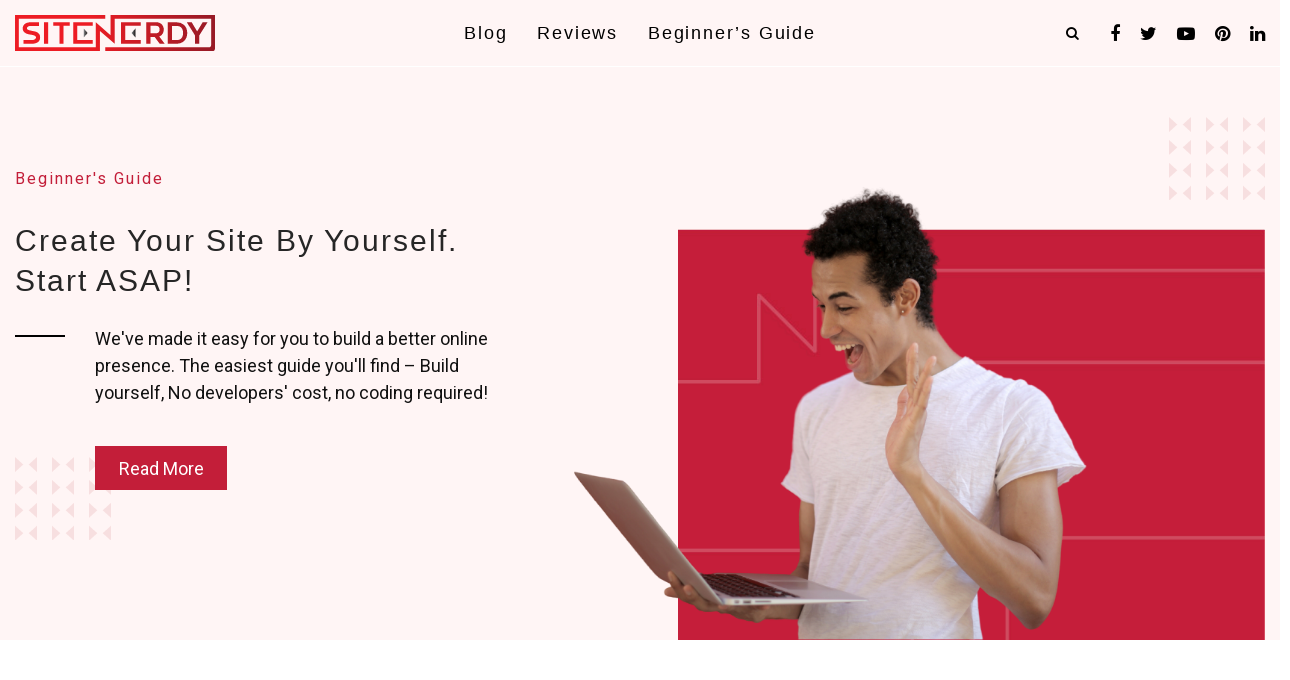

--- FILE ---
content_type: text/html; charset=UTF-8
request_url: https://sitenerdy.com/
body_size: 24004
content:
<!doctype html>
<html lang="en-US" prefix="og: https://ogp.me/ns#">
<head>
	<meta charset="UTF-8">
	<meta name="viewport" content="width=device-width, initial-scale=1">
	<link rel="profile" href="https://gmpg.org/xfn/11">

		<style>img:is([sizes="auto" i], [sizes^="auto," i]) { contain-intrinsic-size: 3000px 1500px }</style>
	

<title>SiteNerdy - The Best Guide to a Successful Online Presence</title>
<meta name="description" content="The total resource for your successful online presence - Learn how to make a website, gain traffic, and earn easily with the help of guides."/>
<meta name="robots" content="follow, index, max-snippet:-1, max-video-preview:-1, max-image-preview:large"/>
<link rel="canonical" href="https://sitenerdy.com/" />
<meta property="og:locale" content="en_US" />
<meta property="og:type" content="website" />
<meta property="og:title" content="SiteNerdy - The Best Guide to a Successful Online Presence" />
<meta property="og:description" content="The total resource for your successful online presence - Learn how to make a website, gain traffic, and earn easily with the help of guides." />
<meta property="og:url" content="https://sitenerdy.com/" />
<meta property="og:site_name" content="SiteNerdy" />
<meta property="og:updated_time" content="2025-01-29T05:24:35+00:00" />
<meta property="og:image" content="https://sitenerdy.com/storage/2020/11/sn_png-1.png" />
<meta property="og:image:secure_url" content="https://sitenerdy.com/storage/2020/11/sn_png-1.png" />
<meta property="og:image:width" content="1800" />
<meta property="og:image:height" content="900" />
<meta property="og:image:alt" content="SiteNerdy Logo" />
<meta property="og:image:type" content="image/png" />
<meta name="twitter:card" content="summary_large_image" />
<meta name="twitter:title" content="SiteNerdy - The Best Guide to a Successful Online Presence" />
<meta name="twitter:description" content="The total resource for your successful online presence - Learn how to make a website, gain traffic, and earn easily with the help of guides." />
<meta name="twitter:image" content="https://sitenerdy.com/storage/2020/11/sn_png-1.png" />
<meta name="twitter:label1" content="Written by" />
<meta name="twitter:data1" content="SiteNerdy" />
<meta name="twitter:label2" content="Time to read" />
<meta name="twitter:data2" content="Less than a minute" />
<script type="application/ld+json" class="rank-math-schema-pro">{"@context":"https://schema.org","@graph":[{"@type":"Organization","@id":"https://sitenerdy.com/#organization","name":"SiteNerdy","logo":{"@type":"ImageObject","@id":"https://sitenerdy.com/#logo","url":"https://sitenerdy.com/storage/2020/11/sn_png-1.png","contentUrl":"https://sitenerdy.com/storage/2020/11/sn_png-1.png","caption":"SiteNerdy","inLanguage":"en-US","width":"1800","height":"900"}},{"@type":"WebSite","@id":"https://sitenerdy.com/#website","url":"https://sitenerdy.com","name":"SiteNerdy","alternateName":"SiteNerdy","publisher":{"@id":"https://sitenerdy.com/#organization"},"inLanguage":"en-US","potentialAction":{"@type":"SearchAction","target":"https://sitenerdy.com/?s={search_term_string}","query-input":"required name=search_term_string"}},{"@type":"ImageObject","@id":"https://sitenerdy.com/storage/2020/11/sn_png-1.png","url":"https://sitenerdy.com/storage/2020/11/sn_png-1.png","width":"1800","height":"900","caption":"SiteNerdy Logo","inLanguage":"en-US"},{"@type":"WebPage","@id":"https://sitenerdy.com/#webpage","url":"https://sitenerdy.com/","name":"SiteNerdy - The Best Guide to a Successful Online Presence","datePublished":"2020-08-06T13:19:49+00:00","dateModified":"2025-01-29T05:24:35+00:00","about":{"@id":"https://sitenerdy.com/#organization"},"isPartOf":{"@id":"https://sitenerdy.com/#website"},"primaryImageOfPage":{"@id":"https://sitenerdy.com/storage/2020/11/sn_png-1.png"},"inLanguage":"en-US"}]}</script>


<link rel='dns-prefetch' href='//fonts.googleapis.com' />
<link rel='dns-prefetch' href='//stackpath.bootstrapcdn.com' />
<link rel="alternate" type="application/rss+xml" title="SiteNerdy &raquo; Feed" href="https://sitenerdy.com/feed/" />
<link rel="alternate" type="application/rss+xml" title="SiteNerdy &raquo; Comments Feed" href="https://sitenerdy.com/comments/feed/" />
<script>
window._wpemojiSettings = {"baseUrl":"https:\/\/s.w.org\/images\/core\/emoji\/16.0.1\/72x72\/","ext":".png","svgUrl":"https:\/\/s.w.org\/images\/core\/emoji\/16.0.1\/svg\/","svgExt":".svg","source":{"concatemoji":"https:\/\/sitenerdy.com\/lib\/js\/wp-emoji-release.min.js"}};
/*! This file is auto-generated */
!function(s,n){var o,i,e;function c(e){try{var t={supportTests:e,timestamp:(new Date).valueOf()};sessionStorage.setItem(o,JSON.stringify(t))}catch(e){}}function p(e,t,n){e.clearRect(0,0,e.canvas.width,e.canvas.height),e.fillText(t,0,0);var t=new Uint32Array(e.getImageData(0,0,e.canvas.width,e.canvas.height).data),a=(e.clearRect(0,0,e.canvas.width,e.canvas.height),e.fillText(n,0,0),new Uint32Array(e.getImageData(0,0,e.canvas.width,e.canvas.height).data));return t.every(function(e,t){return e===a[t]})}function u(e,t){e.clearRect(0,0,e.canvas.width,e.canvas.height),e.fillText(t,0,0);for(var n=e.getImageData(16,16,1,1),a=0;a<n.data.length;a++)if(0!==n.data[a])return!1;return!0}function f(e,t,n,a){switch(t){case"flag":return n(e,"\ud83c\udff3\ufe0f\u200d\u26a7\ufe0f","\ud83c\udff3\ufe0f\u200b\u26a7\ufe0f")?!1:!n(e,"\ud83c\udde8\ud83c\uddf6","\ud83c\udde8\u200b\ud83c\uddf6")&&!n(e,"\ud83c\udff4\udb40\udc67\udb40\udc62\udb40\udc65\udb40\udc6e\udb40\udc67\udb40\udc7f","\ud83c\udff4\u200b\udb40\udc67\u200b\udb40\udc62\u200b\udb40\udc65\u200b\udb40\udc6e\u200b\udb40\udc67\u200b\udb40\udc7f");case"emoji":return!a(e,"\ud83e\udedf")}return!1}function g(e,t,n,a){var r="undefined"!=typeof WorkerGlobalScope&&self instanceof WorkerGlobalScope?new OffscreenCanvas(300,150):s.createElement("canvas"),o=r.getContext("2d",{willReadFrequently:!0}),i=(o.textBaseline="top",o.font="600 32px Arial",{});return e.forEach(function(e){i[e]=t(o,e,n,a)}),i}function t(e){var t=s.createElement("script");t.src=e,t.defer=!0,s.head.appendChild(t)}"undefined"!=typeof Promise&&(o="wpEmojiSettingsSupports",i=["flag","emoji"],n.supports={everything:!0,everythingExceptFlag:!0},e=new Promise(function(e){s.addEventListener("DOMContentLoaded",e,{once:!0})}),new Promise(function(t){var n=function(){try{var e=JSON.parse(sessionStorage.getItem(o));if("object"==typeof e&&"number"==typeof e.timestamp&&(new Date).valueOf()<e.timestamp+604800&&"object"==typeof e.supportTests)return e.supportTests}catch(e){}return null}();if(!n){if("undefined"!=typeof Worker&&"undefined"!=typeof OffscreenCanvas&&"undefined"!=typeof URL&&URL.createObjectURL&&"undefined"!=typeof Blob)try{var e="postMessage("+g.toString()+"("+[JSON.stringify(i),f.toString(),p.toString(),u.toString()].join(",")+"));",a=new Blob([e],{type:"text/javascript"}),r=new Worker(URL.createObjectURL(a),{name:"wpTestEmojiSupports"});return void(r.onmessage=function(e){c(n=e.data),r.terminate(),t(n)})}catch(e){}c(n=g(i,f,p,u))}t(n)}).then(function(e){for(var t in e)n.supports[t]=e[t],n.supports.everything=n.supports.everything&&n.supports[t],"flag"!==t&&(n.supports.everythingExceptFlag=n.supports.everythingExceptFlag&&n.supports[t]);n.supports.everythingExceptFlag=n.supports.everythingExceptFlag&&!n.supports.flag,n.DOMReady=!1,n.readyCallback=function(){n.DOMReady=!0}}).then(function(){return e}).then(function(){var e;n.supports.everything||(n.readyCallback(),(e=n.source||{}).concatemoji?t(e.concatemoji):e.wpemoji&&e.twemoji&&(t(e.twemoji),t(e.wpemoji)))}))}((window,document),window._wpemojiSettings);
</script>
<style id='wp-emoji-styles-inline-css'>

	img.wp-smiley, img.emoji {
		display: inline !important;
		border: none !important;
		box-shadow: none !important;
		height: 1em !important;
		width: 1em !important;
		margin: 0 0.07em !important;
		vertical-align: -0.1em !important;
		background: none !important;
		padding: 0 !important;
	}
</style>
<link rel='stylesheet' id='wp-block-library-css' href='https://sitenerdy.com/lib/css/dist/block-library/style.min.css' media='all' />
<style id='classic-theme-styles-inline-css'>
/*! This file is auto-generated */
.wp-block-button__link{color:#fff;background-color:#32373c;border-radius:9999px;box-shadow:none;text-decoration:none;padding:calc(.667em + 2px) calc(1.333em + 2px);font-size:1.125em}.wp-block-file__button{background:#32373c;color:#fff;text-decoration:none}
</style>
<style id='global-styles-inline-css'>
:root{--wp--preset--aspect-ratio--square: 1;--wp--preset--aspect-ratio--4-3: 4/3;--wp--preset--aspect-ratio--3-4: 3/4;--wp--preset--aspect-ratio--3-2: 3/2;--wp--preset--aspect-ratio--2-3: 2/3;--wp--preset--aspect-ratio--16-9: 16/9;--wp--preset--aspect-ratio--9-16: 9/16;--wp--preset--color--black: #000000;--wp--preset--color--cyan-bluish-gray: #abb8c3;--wp--preset--color--white: #ffffff;--wp--preset--color--pale-pink: #f78da7;--wp--preset--color--vivid-red: #cf2e2e;--wp--preset--color--luminous-vivid-orange: #ff6900;--wp--preset--color--luminous-vivid-amber: #fcb900;--wp--preset--color--light-green-cyan: #7bdcb5;--wp--preset--color--vivid-green-cyan: #00d084;--wp--preset--color--pale-cyan-blue: #8ed1fc;--wp--preset--color--vivid-cyan-blue: #0693e3;--wp--preset--color--vivid-purple: #9b51e0;--wp--preset--gradient--vivid-cyan-blue-to-vivid-purple: linear-gradient(135deg,rgba(6,147,227,1) 0%,rgb(155,81,224) 100%);--wp--preset--gradient--light-green-cyan-to-vivid-green-cyan: linear-gradient(135deg,rgb(122,220,180) 0%,rgb(0,208,130) 100%);--wp--preset--gradient--luminous-vivid-amber-to-luminous-vivid-orange: linear-gradient(135deg,rgba(252,185,0,1) 0%,rgba(255,105,0,1) 100%);--wp--preset--gradient--luminous-vivid-orange-to-vivid-red: linear-gradient(135deg,rgba(255,105,0,1) 0%,rgb(207,46,46) 100%);--wp--preset--gradient--very-light-gray-to-cyan-bluish-gray: linear-gradient(135deg,rgb(238,238,238) 0%,rgb(169,184,195) 100%);--wp--preset--gradient--cool-to-warm-spectrum: linear-gradient(135deg,rgb(74,234,220) 0%,rgb(151,120,209) 20%,rgb(207,42,186) 40%,rgb(238,44,130) 60%,rgb(251,105,98) 80%,rgb(254,248,76) 100%);--wp--preset--gradient--blush-light-purple: linear-gradient(135deg,rgb(255,206,236) 0%,rgb(152,150,240) 100%);--wp--preset--gradient--blush-bordeaux: linear-gradient(135deg,rgb(254,205,165) 0%,rgb(254,45,45) 50%,rgb(107,0,62) 100%);--wp--preset--gradient--luminous-dusk: linear-gradient(135deg,rgb(255,203,112) 0%,rgb(199,81,192) 50%,rgb(65,88,208) 100%);--wp--preset--gradient--pale-ocean: linear-gradient(135deg,rgb(255,245,203) 0%,rgb(182,227,212) 50%,rgb(51,167,181) 100%);--wp--preset--gradient--electric-grass: linear-gradient(135deg,rgb(202,248,128) 0%,rgb(113,206,126) 100%);--wp--preset--gradient--midnight: linear-gradient(135deg,rgb(2,3,129) 0%,rgb(40,116,252) 100%);--wp--preset--font-size--small: 13px;--wp--preset--font-size--medium: 20px;--wp--preset--font-size--large: 36px;--wp--preset--font-size--x-large: 42px;--wp--preset--spacing--20: 0.44rem;--wp--preset--spacing--30: 0.67rem;--wp--preset--spacing--40: 1rem;--wp--preset--spacing--50: 1.5rem;--wp--preset--spacing--60: 2.25rem;--wp--preset--spacing--70: 3.38rem;--wp--preset--spacing--80: 5.06rem;--wp--preset--shadow--natural: 6px 6px 9px rgba(0, 0, 0, 0.2);--wp--preset--shadow--deep: 12px 12px 50px rgba(0, 0, 0, 0.4);--wp--preset--shadow--sharp: 6px 6px 0px rgba(0, 0, 0, 0.2);--wp--preset--shadow--outlined: 6px 6px 0px -3px rgba(255, 255, 255, 1), 6px 6px rgba(0, 0, 0, 1);--wp--preset--shadow--crisp: 6px 6px 0px rgba(0, 0, 0, 1);}:where(.is-layout-flex){gap: 0.5em;}:where(.is-layout-grid){gap: 0.5em;}body .is-layout-flex{display: flex;}.is-layout-flex{flex-wrap: wrap;align-items: center;}.is-layout-flex > :is(*, div){margin: 0;}body .is-layout-grid{display: grid;}.is-layout-grid > :is(*, div){margin: 0;}:where(.wp-block-columns.is-layout-flex){gap: 2em;}:where(.wp-block-columns.is-layout-grid){gap: 2em;}:where(.wp-block-post-template.is-layout-flex){gap: 1.25em;}:where(.wp-block-post-template.is-layout-grid){gap: 1.25em;}.has-black-color{color: var(--wp--preset--color--black) !important;}.has-cyan-bluish-gray-color{color: var(--wp--preset--color--cyan-bluish-gray) !important;}.has-white-color{color: var(--wp--preset--color--white) !important;}.has-pale-pink-color{color: var(--wp--preset--color--pale-pink) !important;}.has-vivid-red-color{color: var(--wp--preset--color--vivid-red) !important;}.has-luminous-vivid-orange-color{color: var(--wp--preset--color--luminous-vivid-orange) !important;}.has-luminous-vivid-amber-color{color: var(--wp--preset--color--luminous-vivid-amber) !important;}.has-light-green-cyan-color{color: var(--wp--preset--color--light-green-cyan) !important;}.has-vivid-green-cyan-color{color: var(--wp--preset--color--vivid-green-cyan) !important;}.has-pale-cyan-blue-color{color: var(--wp--preset--color--pale-cyan-blue) !important;}.has-vivid-cyan-blue-color{color: var(--wp--preset--color--vivid-cyan-blue) !important;}.has-vivid-purple-color{color: var(--wp--preset--color--vivid-purple) !important;}.has-black-background-color{background-color: var(--wp--preset--color--black) !important;}.has-cyan-bluish-gray-background-color{background-color: var(--wp--preset--color--cyan-bluish-gray) !important;}.has-white-background-color{background-color: var(--wp--preset--color--white) !important;}.has-pale-pink-background-color{background-color: var(--wp--preset--color--pale-pink) !important;}.has-vivid-red-background-color{background-color: var(--wp--preset--color--vivid-red) !important;}.has-luminous-vivid-orange-background-color{background-color: var(--wp--preset--color--luminous-vivid-orange) !important;}.has-luminous-vivid-amber-background-color{background-color: var(--wp--preset--color--luminous-vivid-amber) !important;}.has-light-green-cyan-background-color{background-color: var(--wp--preset--color--light-green-cyan) !important;}.has-vivid-green-cyan-background-color{background-color: var(--wp--preset--color--vivid-green-cyan) !important;}.has-pale-cyan-blue-background-color{background-color: var(--wp--preset--color--pale-cyan-blue) !important;}.has-vivid-cyan-blue-background-color{background-color: var(--wp--preset--color--vivid-cyan-blue) !important;}.has-vivid-purple-background-color{background-color: var(--wp--preset--color--vivid-purple) !important;}.has-black-border-color{border-color: var(--wp--preset--color--black) !important;}.has-cyan-bluish-gray-border-color{border-color: var(--wp--preset--color--cyan-bluish-gray) !important;}.has-white-border-color{border-color: var(--wp--preset--color--white) !important;}.has-pale-pink-border-color{border-color: var(--wp--preset--color--pale-pink) !important;}.has-vivid-red-border-color{border-color: var(--wp--preset--color--vivid-red) !important;}.has-luminous-vivid-orange-border-color{border-color: var(--wp--preset--color--luminous-vivid-orange) !important;}.has-luminous-vivid-amber-border-color{border-color: var(--wp--preset--color--luminous-vivid-amber) !important;}.has-light-green-cyan-border-color{border-color: var(--wp--preset--color--light-green-cyan) !important;}.has-vivid-green-cyan-border-color{border-color: var(--wp--preset--color--vivid-green-cyan) !important;}.has-pale-cyan-blue-border-color{border-color: var(--wp--preset--color--pale-cyan-blue) !important;}.has-vivid-cyan-blue-border-color{border-color: var(--wp--preset--color--vivid-cyan-blue) !important;}.has-vivid-purple-border-color{border-color: var(--wp--preset--color--vivid-purple) !important;}.has-vivid-cyan-blue-to-vivid-purple-gradient-background{background: var(--wp--preset--gradient--vivid-cyan-blue-to-vivid-purple) !important;}.has-light-green-cyan-to-vivid-green-cyan-gradient-background{background: var(--wp--preset--gradient--light-green-cyan-to-vivid-green-cyan) !important;}.has-luminous-vivid-amber-to-luminous-vivid-orange-gradient-background{background: var(--wp--preset--gradient--luminous-vivid-amber-to-luminous-vivid-orange) !important;}.has-luminous-vivid-orange-to-vivid-red-gradient-background{background: var(--wp--preset--gradient--luminous-vivid-orange-to-vivid-red) !important;}.has-very-light-gray-to-cyan-bluish-gray-gradient-background{background: var(--wp--preset--gradient--very-light-gray-to-cyan-bluish-gray) !important;}.has-cool-to-warm-spectrum-gradient-background{background: var(--wp--preset--gradient--cool-to-warm-spectrum) !important;}.has-blush-light-purple-gradient-background{background: var(--wp--preset--gradient--blush-light-purple) !important;}.has-blush-bordeaux-gradient-background{background: var(--wp--preset--gradient--blush-bordeaux) !important;}.has-luminous-dusk-gradient-background{background: var(--wp--preset--gradient--luminous-dusk) !important;}.has-pale-ocean-gradient-background{background: var(--wp--preset--gradient--pale-ocean) !important;}.has-electric-grass-gradient-background{background: var(--wp--preset--gradient--electric-grass) !important;}.has-midnight-gradient-background{background: var(--wp--preset--gradient--midnight) !important;}.has-small-font-size{font-size: var(--wp--preset--font-size--small) !important;}.has-medium-font-size{font-size: var(--wp--preset--font-size--medium) !important;}.has-large-font-size{font-size: var(--wp--preset--font-size--large) !important;}.has-x-large-font-size{font-size: var(--wp--preset--font-size--x-large) !important;}
:where(.wp-block-post-template.is-layout-flex){gap: 1.25em;}:where(.wp-block-post-template.is-layout-grid){gap: 1.25em;}
:where(.wp-block-columns.is-layout-flex){gap: 2em;}:where(.wp-block-columns.is-layout-grid){gap: 2em;}
:root :where(.wp-block-pullquote){font-size: 1.5em;line-height: 1.6;}
</style>
<link rel='stylesheet' id='google-fonts-css' href='https://fonts.googleapis.com/css2?family=Roboto%3Aital%2Cwght%400%2C300%3B0%2C400%3B0%2C500%3B0%2C700%3B1%2C300%3B1%2C400&#038;display=swap' media='all' />
<link rel='stylesheet' id='font-awesome-css' href='https://stackpath.bootstrapcdn.com/font-awesome/4.7.0/css/font-awesome.min.css' media='all' />
<link rel='stylesheet' id='slick-style-css' href='https://sitenerdy.com/core/views/31345be07d/assets/plugin/slick/slick.css' media='all' />
<link rel='stylesheet' id='main-style-css' href='https://sitenerdy.com/core/views/31345be07d/assets/css/main.css' media='all' />
<link rel='stylesheet' id='sitenerdy-style-css' href='https://sitenerdy.com/core/views/31345be07d/design.css' media='all' />
<link rel='stylesheet' id='sib-front-css-css' href='https://sitenerdy.com/core/modules/7344963050/css/mailin-front.css' media='all' />
<script src="https://sitenerdy.com/lib/js/jquery/jquery.min.js" id="jquery-core-js"></script>
<script src="https://sitenerdy.com/lib/js/jquery/jquery-migrate.min.js" id="jquery-migrate-js"></script>
<script id="sib-front-js-js-extra">
var sibErrMsg = {"invalidMail":"Please fill out valid email address","requiredField":"Please fill out required fields","invalidDateFormat":"Please fill out valid date format","invalidSMSFormat":"Please fill out valid phone number"};
var ajax_sib_front_object = {"ajax_url":"https:\/\/sitenerdy.com\/wp-admin\/admin-ajax.php","ajax_nonce":"69d938b8ab","flag_url":"https:\/\/sitenerdy.com\/core\/modules\/7344963050\/img\/flags\/"};
</script>
<script src="https://sitenerdy.com/core/modules/7344963050/js/mailin-front.js" id="sib-front-js-js"></script>
<link rel='shortlink' href='https://sitenerdy.com/' />
<link rel="alternate" title="oEmbed (JSON)" type="application/json+oembed" href="https://sitenerdy.com/wp-json/oembed/1.0/embed?url=https%3A%2F%2Fsitenerdy.com%2F" />
<link rel="alternate" title="oEmbed (XML)" type="text/xml+oembed" href="https://sitenerdy.com/wp-json/oembed/1.0/embed?url=https%3A%2F%2Fsitenerdy.com%2F&#038;format=xml" />
<script type="application/ld+json">
{
  "@context": "http://schema.org",
  "@type": "LocalBusiness",
  "image": [
    "https://sitenerdy.com/storage/2020/10/bestwordpressblogplugins.png",
    "https://sitenerdy.com/storage/2020/08/whatiswordpressandwhatisitusedfor.png",
    "https://sitenerdy.com/storage/2020/12/speedoptimizationpluginstools.png"
   ],
  "@id": "https://sitenerdy.com",
  "name": "SiteNerdy",
   "address": {
    "@type": "PostalAddress",
    "streetAddress": "98 40 57th Ave",
    "addressLocality": "New York",
    "addressRegion": "Queens",
    "addressCountry": "USA"
  },
  "geo": {
    "@type": "GeoCoordinates",
    "latitude": 40.7282,
    "longitude": 73.7949
  },
  "url": "https://sitenerdy.com",
 "openingHours": "Mo,Tu,We,Th,Fr 09:00-17:00",
   	"sameAs" : [ 
    "https://www.facebook.com/sitenerdy",
    "https://www.instagram.com/sitenerdy/",
    "https://www.linkedin.com/company/sitenerdy",
    "https://www.pinterest.com/sitenerdy/"
    ]
}
</script>


<script async src="https://www.googletagmanager.com/gtag/js?id=UA-177100092-1"></script>
<script>
  window.dataLayer = window.dataLayer || [];
  function gtag(){dataLayer.push(arguments);}
  gtag('js', new Date());

  gtag('config', 'UA-177100092-1');
</script>
<script id="google_gtagjs" src="https://www.googletagmanager.com/gtag/js?id=G-XB80LYNYRX" async></script>
<script id="google_gtagjs-inline">
window.dataLayer = window.dataLayer || [];function gtag(){dataLayer.push(arguments);}gtag('js', new Date());gtag('config', 'G-XB80LYNYRX', {} );
</script>
<link rel="icon" href="https://sitenerdy.com/storage/2020/08/cropped-favicon-512-X-512-32x32.png" sizes="32x32" />
<link rel="icon" href="https://sitenerdy.com/storage/2020/08/cropped-favicon-512-X-512-192x192.png" sizes="192x192" />
<link rel="apple-touch-icon" href="https://sitenerdy.com/storage/2020/08/cropped-favicon-512-X-512-180x180.png" />
<meta name="msapplication-TileImage" content="https://sitenerdy.com/storage/2020/08/cropped-favicon-512-X-512-270x270.png" />
		<style id="custom-css">
			/*.postid-12660 a:not([rel *= nofollow]){
	color: red;
	display: inline-block;
	background-color: yellow;
}*/

.single .sn-wrap ol li::marker {
    font-size: 15px;
}

.comment-form .mc4wp-checkbox input{
	margin-right: 8px;
}

.postid-10563 .fullbox ul.snstar{
	margin-left: 0;
}
.wpforms-form input:not([type="submit"]), select, textarea, div.wpforms-container .wpforms-form .choices__inner{
	background-color: #fcfcfc !important;
}

input:not([type="submit"]):focus, textarea:focus{
	background-color: transparent !important;
}
.search-form .search-field,.search-form .search-field:focus{
	background-color: #fff !important;
}
#js_searchModal .search-submit{
	border: 1px solid #C31E39;
}
#js_searchModal .search-submit:hover{
	border-color: #000;
}
div.wpforms-container-full .wpforms-form button[type=submit]{
	color: #fff;
	border-color: #C31E39;
	    background-color: #C31E39;
    -webkit-transition: 400ms linear;
    transition: 400ms linear;
}
div.wpforms-container-full .wpforms-form button[type=submit]:hover{
	color: #fff;
	border-color: #000;
	    background-color: #000;
}
.single ul.snstar{
	    list-style: none;
}
.single ul.snstar li{
	position:relative;
	padding-left: 0;
}
.single ul.snstar li::before{
	    font-family: 'Fontawesome';
	content: "\f005";	
    position: absolute;
   color: #C31E39;
    top: 8px;
    font-size: 10px;
    width: 20px;
    height: 20px;
    line-height: 18px;
    left: -20px;
}
.sn-featured-box{
	border: 4px solid #C31E39;
	padding: 30px 30px 0;
	background-color: #f4f4f4;
}
.sn-featured-box h1, .sn-featured-box h2, .sn-featured-box h3, .sn-featured-box h4, .sn-featured-box h5,  .sn-featured-box h6{
	margin-top: 0;
	margin-bottom: 15px;
}
.sn-single-article-wrapper ul,
.sn-single-article-wrapper ol{
	margin-left: 30px;
}
.hands-out-bullet li:before, .check-square-bullet li:before, .dot-circle-bullet li:before {
    top: 9px;
}
.sn-list-border{
	    border: 2px solid #f7f7f7;
    padding: 30px 30px 15px 60px !important;
	margin-left: 0 !important;
    border-radius: 5px;	
    background: #fcfcfc;
}
.snborder{
	border: 1px solid #ccc;
	padding: 25px;
}
.snborder > div.wp-block-buttons:last-child{
	margin-bottom: 0;
}
.snborder >h3:first-child{
	margin-top: 0;
}
.single .wp-block-image img {
    -webkit-box-shadow: 0 0 8px 0.5px rgb(0 0 0 / 50%);
    box-shadow: 0 0 8px 0.5px rgb(0 0 0 / 50%);
}
.wp-block-buttons>.wp-block-button.wp-block-button.go-to-top { 
margin-left: auto;
}
@media only screen and (max-width: 767px){
.sn-featured-box{
	padding: 20px 20px 0;
}
}
@media only screen and (min-width: 992px){
.fullbox {
    margin-left: -4rem;
    margin-right: -4rem;
    max-width: none;
}
}
@media only screen and (min-width: 1201px){
	.sn-featured-box.fullbox{
	background-color: #f4f4f4;
	    margin-left: -8rem;
    margin-right: -8rem;
    max-width: none;
}
	.fullbox {
    margin-left: -8rem;
    margin-right: -8rem;
    max-width: none;
}
}


div#wpforms-10578 {
    background: #f4f4f4;
    padding: 35px 35px 35px 35px;
}
#wpforms-11420 button[type=submit] {
    width: auto;
    padding: 0.8rem 3rem;
    border-width: 1px;
    border-style: solid;
        color: #C31E39;
    border-color: #C31E39;
	background-color: #fff;
    font-size: 16px;
    cursor: pointer;
	text-transform: uppercase;
    letter-spacing: 2px;
}
#wpforms-11420 button[type=submit]:hover{
	
	background-color: #000;
        color: #fff;
    border-color: #000;
}
#wpforms-11420 label.wpforms-error{
	color: #fff !important;
}
#wpforms-11420 input[type=email]{
	max-width: 100%;
	width: 100%;
    padding: 0 15px;
	    background-color: transparent !important;
    border-width: 1px;
    border-style: solid;
	border-color: #fff;
	color: #fff;
	    height: 50px;
    line-height: 50px;
    font-size: 16px;
}
#wpforms-11420 input[type=email]::-webkit-input-placeholder { /* Chrome/Opera/Safari */
  color: #fff;
}
#wpforms-11420 input[type=email]::-moz-placeholder { /* Firefox 19+ */
  color: #fff;
}
#wpforms-11420 input[type=email]:-ms-input-placeholder { /* IE 10+ */
  color: #fff;
}
#wpforms-11420 input[type=email]:-moz-placeholder { /* Firefox 18- */
  color: #fff;
}
div.wpforms-container-full .wpforms-form .wpforms-field-label.wpforms-label-hide{
	display: none;
}
#wpforms-11420 .wpforms-confirmation-container-full{
	background-color: #fff;
        color: #C31E39 !important;
    border-color: #fff;
}
#wpforms-11420 .wpforms-confirmation-container-full p{
	
        color: #C31E39 !important;
}
#wpforms-11490{
	max-width: 620px;
	margin-left: 0;
	margin-right: 0;
}
@media only screen and (min-width: 992px){
#wpforms-11420{
	max-width: 30%;	
    margin-left: auto;
    margin-right: auto;
}
}

/* added on 20th Jan 2022 */
table tr, .wp-block-table table tr{
	background-color: transparent;
}
table thead, .wp-block-table table thead{
	background-color: #f8f8f8;
}
table td, table th, .wp-block-table table td, .wp-block-table table th{
	border: 1px solid #dadada;
	padding: 16px;
}
.has-background.wp-block-group {
    padding: 2em 2.375em;
	margin-bottom: 40px;
}

body, p {
    font-size: 18px;
}

/* Added by Tri on 25th April 2022 for blockquote and image and text block */
.wp-block-quote {
	border-width: 0 0 0 5px;
}

.wp-block-quote.blockquote-img {
	background: #fff5f5;
    padding: 30px 50px;
    border-width: 0;
    box-shadow: 2px 2px 7px rgb(0 0 0 / 24%);
	    color: #c31e39;
	position: relative;
}

.wp-block-quote.blockquote-img:hover {
	border-width: 0;
}

.wp-block-quote.blockquote-img:before {
	content: '';
	background: url('https://sitenerdy.com/storage/2022/04/mic.png');
	    position: absolute;
    top: -20px;
    left: -28px;
    z-index: 9999;
    width: 90px;
    height: 70px;
    background-position: top left;
    background-size: contain;
    background-repeat: no-repeat;
}

.sn-single-col-two .wp-block-image img {
	box-shadow: none;
	width: 100%;
}
.sn-single-col-two p {
	margin-bottom: 15px;
}

.sn-single-col-two .wp-block-buttons {
	margin-bottom: 0;
}

.sn-single-col-two .wp-block-buttons  .wp-block-button__link {
	font-size: 16px;
}

.sn-single-col-two .m-0-15 {
	margin-top: 0;
	margin-bottom: 15px
}
.single .sn-single-article-section ul li {
    list-style: none;
}
.postid-22614 .section-tab-wrap h2{
display: inline-block;
}		</style>
		</head>

<body data-rsssl=1 class="home wp-singular page-template-default page page-id-7 wp-theme-sitenerdy">
<div class="sn-wrap">
<header class="sn-header sn--theme-accent-bg p-t-3 p-b-3">
    <div class="grid container grid--no-gutter">
        
        <div class="grid--col grid--col-md-3">
            <a href="https://sitenerdy.com" class="sn-brand-logo">
                
				<svg xmlns="http://www.w3.org/2000/svg" xmlns:xlink="http://www.w3.org/1999/xlink" viewBox="0 0 355.58 64.77">
					<defs>
						<style>.cls-1{fill:url(#linear-gradient);}.cls-2{fill:url(#linear-gradient-2);}.cls-3{fill:url(#linear-gradient-3);}.cls-4{fill:url(#linear-gradient-4);}.cls-5{fill:url(#linear-gradient-5);}.cls-6{fill:url(#linear-gradient-6);}.cls-7{fill:url(#linear-gradient-7);}.cls-8{fill:url(#linear-gradient-8);}.cls-9{fill:url(#linear-gradient-9);}.cls-10{fill:url(#linear-gradient-10);}.cls-11{fill:url(#linear-gradient-11);}</style>
						<linearGradient id="linear-gradient" x1="131.57" y1="32.36" x2="348.97" y2="32.36" gradientUnits="userSpaceOnUse">
							<stop offset="0" stop-color="#ed1c24"/>
							<stop offset="1" stop-color="#981a26"/>
						</linearGradient>
						<linearGradient id="linear-gradient-2" x1="131.57" y1="32.38" x2="348.97" y2="32.38" xlink:href="#linear-gradient"/>
						<linearGradient id="linear-gradient-3" x1="131.57" y1="32.36" x2="348.97" y2="32.36" xlink:href="#linear-gradient"/>
						<linearGradient id="linear-gradient-4" x1="131.57" y1="32.36" x2="348.97" y2="32.36" xlink:href="#linear-gradient"/>
						<linearGradient id="linear-gradient-5" x1="131.57" y1="32.38" x2="348.97" y2="32.38" xlink:href="#linear-gradient"/>
						<linearGradient id="linear-gradient-6" x1="131.57" y1="32.36" x2="348.97" y2="32.36" xlink:href="#linear-gradient"/>
						<linearGradient id="linear-gradient-7" x1="122.03" y1="32.36" x2="129.1" y2="32.36" gradientUnits="userSpaceOnUse">
							<stop offset="0" stop-color="#919396"/><stop offset="0.05" stop-color="#898a8d"/>
							<stop offset="0.36" stop-color="#5d5c5e"/><stop offset="0.63" stop-color="#3d3b3c"/>
							<stop offset="0.85" stop-color="#2a2628"/><stop offset="1" stop-color="#231f20"/>
						</linearGradient>
						<linearGradient id="linear-gradient-8" x1="131.57" y1="32.36" x2="348.97" y2="32.36" xlink:href="#linear-gradient"/>
						<linearGradient id="linear-gradient-9" x1="207.2" y1="32.36" x2="214.28" y2="32.36" xlink:href="#linear-gradient-7"/>
						<linearGradient id="linear-gradient-10" x1="131.57" y1="32.36" x2="348.97" y2="32.36" xlink:href="#linear-gradient"/>
						<linearGradient id="linear-gradient-11" x1="131.57" y1="32.39" x2="348.97" y2="32.39" xlink:href="#linear-gradient"/>
					</defs>
					<title>sn-log-svg</title>
					<g id="Layer_2" data-name="Layer 2"><g id="Layer_1-2" data-name="Layer 1">
						<path class="cls-1" d="M300.48,17.85Q295.14,13,286.84,13H271.56V51.74h15.28a22.8,22.8,0,0,0,7.59-1.22,17.18,17.18,0,0,0,6.05-3.6,16.5,16.5,0,0,0,4.31-6.28,22.33,22.33,0,0,0,1.46-8.28,22.27,22.27,0,0,0-1.46-8.24A16.54,16.54,0,0,0,300.48,17.85Zm-2.76,21.07a10.36,10.36,0,0,1-2.83,3.89,9.09,9.09,0,0,1-3.84,1.88,18.89,18.89,0,0,1-4.18.48H279V19.65h7.89a19.31,19.31,0,0,1,4.13.47A9.55,9.55,0,0,1,294.86,22a9.87,9.87,0,0,1,2.86,3.89,16.37,16.37,0,0,1,1.11,6.54A16.15,16.15,0,0,1,297.72,38.92Z"/><rect class="cls-2" x="51.51" y="13.03" width="7.41" height="38.71"/>
						<path class="cls-3" d="M262.34,34a13.53,13.53,0,0,0,2.2-7.68,14.45,14.45,0,0,0-1-5.37,12.55,12.55,0,0,0-2.74-4.24A12.06,12.06,0,0,0,256.61,14a14.51,14.51,0,0,0-5.44-1H233.56V51.74H241V39.4h7.34q2.22,3.18,4.43,6.25t4.54,6.09h8.85q-4.77-6.57-9.66-13A12.29,12.29,0,0,0,262.34,34Zm-5.77-4.82a6.77,6.77,0,0,1-1.4,2,5.37,5.37,0,0,1-1.93,1.22,6.1,6.1,0,0,1-2.08.39H241V19.54h10.19a5.75,5.75,0,0,1,3.11.74,5.52,5.52,0,0,1,1.8,1.8,6.66,6.66,0,0,1,.84,2.23,11.54,11.54,0,0,1,.21,2A6.85,6.85,0,0,1,256.57,29.18Z"/><polygon class="cls-4" points="86.37 51.74 86.37 19.54 97.44 19.54 97.44 12.98 67.84 12.98 67.84 19.54 78.96 19.54 78.96 51.74 86.37 51.74"/>
						<path class="cls-5" d="M327.58,51.74V37.07c1-1.7,2.14-3.59,3.44-5.69L335,25l3.94-6.38c1.29-2.08,2.43-3.94,3.42-5.56h-8.64L331.37,17l-2.52,4.24q-1.26,2.14-2.54,4.26t-2.43,4q-2.38-4-4.88-8.2T314.13,13H305.5q3.5,6,7.36,12t7.31,12V51.74Z"/>
						<polygon class="cls-6" points="138.29 12.98 103.42 12.98 103.42 51.74 138.29 51.74 138.29 45.06 110.83 45.06 110.83 19.54 138.29 19.54 138.29 12.98"/>
						<polygon class="cls-7" points="129.1 32.36 122.03 24.09 122.03 40.62 129.1 32.36"/>
						<polygon class="cls-8" points="223.47 12.98 188.6 12.98 188.6 51.74 223.47 51.74 223.47 45.06 196.01 45.06 196.01 19.54 223.47 19.54 223.47 12.98"/>
						<polygon class="cls-9" points="214.28 24.09 207.2 32.36 214.28 40.62 214.28 24.09"/>
						<path class="cls-10" d="M35.35,43.57A8,8,0,0,1,33,44.69a10.54,10.54,0,0,1-3.17.39H15.17v6.65H28.94c.32,0,.69,0,1,0a23.71,23.71,0,0,0,6-.71,14.16,14.16,0,0,0,4.66-2.13,9.42,9.42,0,0,0,3-3.56,11.26,11.26,0,0,0,1.06-5.06A10.74,10.74,0,0,0,43.91,36a9.23,9.23,0,0,0-2-3,10.8,10.8,0,0,0-2.83-2,20.62,20.62,0,0,0-3.2-1.23,28.48,28.48,0,0,0-3.13-.72c-1-.17-1.88-.34-2.62-.51-1-.24-2-.48-3.07-.71A19.58,19.58,0,0,1,24.13,27,6.7,6.7,0,0,1,22,25.72a2.43,2.43,0,0,1-.85-1.89,2.76,2.76,0,0,1,.72-1.92,5.58,5.58,0,0,1,1.8-1.31,9.82,9.82,0,0,1,2.3-.74,12.07,12.07,0,0,1,2.17-.23H42.84V13H28.42a26.47,26.47,0,0,0-5.06.51,14.83,14.83,0,0,0-4.76,1.77,10.3,10.3,0,0,0-3.53,3.42,10.12,10.12,0,0,0-1.37,5.46,9.09,9.09,0,0,0,.77,3.91,9.27,9.27,0,0,0,2,2.87,12,12,0,0,0,2.86,2,20.46,20.46,0,0,0,3.23,1.28c1.1.32,2.16.58,3.18.77l2.7.48c1.17.21,2.29.43,3.36.67a15.88,15.88,0,0,1,2.81.87,5.55,5.55,0,0,1,1.91,1.3,2.8,2.8,0,0,1,.71,1.92A3.74,3.74,0,0,1,36.78,42,4.55,4.55,0,0,1,35.35,43.57Z"/><path class="cls-11" d="M169.89,0V6.75h0V36.43L143.62,13V58H6.75V6.75H160.46V0H0V64.77H151V58h0V28.7l26.26,23v-45H348.83V53.42A4.61,4.61,0,0,1,344.22,58H160.46v6.74H351a4.61,4.61,0,0,0,4.61-4.61V0Z"/></g>
					</g>
				</svg>
            </a>
        </div>
        

        
        <div class="grid--col grid--col-md-6">
            <button type="button" id="js_headerHamBtn" class="sn-hamburger-btn">
                <span class="sn-hamburger-line"></span>
            </button>

            <nav id="js_headerNav" class="sn-header__nav">
                <span class="close-btn"><i class="fa fa-times"></i></span>
                <ul class="sn-header__menu">
                    <li id="menu-item-1341" class="menu-item menu-item-type-post_type menu-item-object-page menu-item-1341"><a href="https://sitenerdy.com/blog/">Blog</a></li>
<li id="menu-item-1340" class="menu-item menu-item-type-taxonomy menu-item-object-category menu-item-1340"><a href="https://sitenerdy.com/reviews/">Reviews</a></li>
<li id="menu-item-1339" class="menu-item menu-item-type-taxonomy menu-item-object-category menu-item-1339"><a href="https://sitenerdy.com/beginners-guide/">Beginner&#8217;s Guide</a></li>
                </ul>
            </nav>
        </div>
        

        
        <div class="grid--col grid--col-md-3">
            <button type="button" id="js_searchBtn" class="sn-search-btn"><i class="fa fa-search"></i></button>

            <ul class="sn-social-media-link">
                                <li><a href="https://www.facebook.com/sitenerdy" target="_blank" rel="noopner"><i
                                class="fa fa-facebook"></i></a></li>
                                <li><a href="https://twitter.com/sitenerdy" target="_blank" rel="noopner"><i
                                class="fa fa-twitter"></i></a></li>
                                <li><a href="https://www.youtube.com/@sitenerdy" target="_blank" rel="noopner"><i
                                class="fa fa-youtube-play"></i></a>
                </li>
                                <li><a href="https://www.pinterest.com/sitenerdy/" target="_blank" rel="noopner"><i
                                class="fa fa-pinterest"></i></a>
                </li>
                                <li><a href="https://www.linkedin.com/company/sitenerdy" target="_blank" rel="noopner"><i
                                class="fa fa-linkedin"></i></a>
                </li>
                            </ul>
        </div>
        
    </div>
</header>


<section id="js_searchModal" class="sn-search-area">
    <button type="button" class="sn-search-close-btn"><i class="fa fa-times"></i></button>
    <div class="container sn--d-flex sn-flex-col sn--align-items-center sn--justify-content-center">
        <form role="search" method="get" class="search-form" action="https://sitenerdy.com/">
				<label>
					<span class="screen-reader-text">Search for:</span>
					<input type="search" class="search-field" placeholder="Search &hellip;" value="" name="s" />
				</label>
				<input type="submit" class="search-submit" value="Search" />
			</form>    </div>
</section>
    
    <section class="sn-hero sn-hero--main sn--theme-accent-bg">
        <div class="grid grid--gutter container">
            <article class="sn-hero__article grid--col grid--col-md-5">
                <div class="sn-section-heading">
                     <div class="sn-category-link text-uppercase"><a href="https://sitenerdy.com/beginners-guide/" rel="category tag">Beginner's Guide</a></div>
                    <h1 class="sn-hero__title">
                        <a href="https://sitenerdy.com/how-to-create-a-website/"> Create your Site by Yourself. Start ASAP! </a>
                    </h1>

                    <div class="sn-hero__description">
                        <span class="line"></span>
                        <article>
                            <p>  We&#039;ve made it easy for you to build a better online presence. The easiest guide you&#039;ll find – Build yourself, No developers&#039; cost, no coding required!  </p>

                            <a href="https://sitenerdy.com/how-to-create-a-website/" class="sn-btn--primary">Read
                                More</a>
                        </article>
                    </div>
                </div>
            </article>

            <figure class="sn-hero__media grid--col grid--col-md-7 p-l-10">
                <span class="sn-pattern-1"></span>

                <img src="https://sitenerdy.com/core/views/31345be07d/assets/image/hero-img-base.jpg" alt=""
                     class="sn-hero__base">

                <img src="https://sitenerdy.com/core/views/31345be07d/assets/image/hero-img.png" class="sn-hero__img"
                     alt="hero image of a man with a laptop">
            </figure>
        </div>
    </section>


    
    <section class="sn-section-default sn-latest-block p-t-10 p-b-10">
        <div class="container grid grid--gutter-medium sn--align-items-center sn-pattern-1-bg">
            <span class="sn-pattern-1"></span>

            <div class="grid--col grid--col-md-4 grid--col-lg-4">
                <div class="sn-section-heading sn-section-article-wrap-one">
                    <h2 class="sn-section-title sn-tt-uppercase"> Fresh Publishes </h2>

                    <article class="sn-latest-block__article sn-section-article-block-one">
                        <span class="line"></span>

                        <article class="sn-latest-block__article--wrapper">
                            <p> Our recent uploads! Keep up with our latest guides, website tips, tutorials, and product reviews. </p>

                            <a href="https://sitenerdy.com/blog/" class="sn-btn--primary sn-btn--style-border">Browse
                                All</a>
                        </article>
                    </article>
                </div>

            </div>
            
                <div class="grid--col grid--col-md-8 grid--col-lg-8">
                    <div class="grid grid--gutter-medium sn--align-items-center">
                        <div class="grid--col grid--col-md-4">

                            <div class="sn-card">
                                                                    <figure class="sn-card__media">
                                        <a href="https://sitenerdy.com/web-hosting-vs-domain-name/">
                                            <img width="900" height="500" src="https://sitenerdy.com/storage/2025/01/web-hosting-vs-domain-featured-image.png" class="attachment-post-thumbnail size-post-thumbnail wp-post-image" alt="Web Hosting vs Domain Name" decoding="async" fetchpriority="high" srcset="https://sitenerdy.com/storage/2025/01/web-hosting-vs-domain-featured-image.png 900w, https://sitenerdy.com/storage/2025/01/web-hosting-vs-domain-featured-image-300x167.png 300w, https://sitenerdy.com/storage/2025/01/web-hosting-vs-domain-featured-image-768x427.png 768w" sizes="(max-width: 900px) 100vw, 900px" />                                        </a>
                                </figure>
                                        
                                <div class="sn-card__body">
                                    <a href="https://sitenerdy.com/beginners-guide/" rel="category tag">Beginner's Guide</a>
                                    <h3 class="sn-card-title">
                                        <a href="https://sitenerdy.com/web-hosting-vs-domain-name/">Web Hosting vs Domain Name: What&#8217;s the Difference?</a>
                                    </h3>
                                </div>
                            </div>
                            </div><div class="grid--col grid--col-md-4">

                            <div class="sn-card m-t-20">
                                                                    <figure class="sn-card__media">
                                        <a href="https://sitenerdy.com/types-of-websites/">
                                            <img width="900" height="500" src="https://sitenerdy.com/storage/2025/02/featured-image-types-of-websites-1.png" class="attachment-post-thumbnail size-post-thumbnail wp-post-image" alt="Popular Types of Websites" decoding="async" srcset="https://sitenerdy.com/storage/2025/02/featured-image-types-of-websites-1.png 900w, https://sitenerdy.com/storage/2025/02/featured-image-types-of-websites-1-300x167.png 300w, https://sitenerdy.com/storage/2025/02/featured-image-types-of-websites-1-768x427.png 768w" sizes="(max-width: 900px) 100vw, 900px" />                                        </a>
                                </figure>
                                        
                                <div class="sn-card__body">
                                    <a href="https://sitenerdy.com/beginners-guide/" rel="category tag">Beginner's Guide</a>
                                    <h3 class="sn-card-title">
                                        <a href="https://sitenerdy.com/types-of-websites/">15 Most Popular Types of Websites You Can Build in 2026 (With Examples)</a>
                                    </h3>
                                </div>
                            </div>
                            

                            <div class="sn-card">
                                                                    <figure class="sn-card__media">
                                        <a href="https://sitenerdy.com/best-wordpress-hosting-service-providers/">
                                            <img width="900" height="500" src="https://sitenerdy.com/storage/2021/12/wordpress_hosting_service_providers.png" class="attachment-post-thumbnail size-post-thumbnail wp-post-image" alt="WordPress Hosting Service Providers" decoding="async" srcset="https://sitenerdy.com/storage/2021/12/wordpress_hosting_service_providers.png 900w, https://sitenerdy.com/storage/2021/12/wordpress_hosting_service_providers-300x167.png 300w, https://sitenerdy.com/storage/2021/12/wordpress_hosting_service_providers-768x427.png 768w" sizes="(max-width: 900px) 100vw, 900px" />                                        </a>
                                </figure>
                                        
                                <div class="sn-card__body">
                                    <a href="https://sitenerdy.com/reviews/" rel="category tag">Reviews</a>
                                    <h3 class="sn-card-title">
                                        <a href="https://sitenerdy.com/best-wordpress-hosting-service-providers/">20 Best WordPress Hosting Service Providers for 2026 (Compared)</a>
                                    </h3>
                                </div>
                            </div>
                            </div><div class="grid--col grid--col-md-4">

                            <div class="sn-card m-t-1">
                                                                    <figure class="sn-card__media">
                                        <a href="https://sitenerdy.com/free-grammar-and-punctuation-checker-and-correctors/">
                                            <img width="900" height="500" src="https://sitenerdy.com/storage/2021/12/featured-image-grammar-and-punctuation-checker.png" class="attachment-post-thumbnail size-post-thumbnail wp-post-image" alt="Free Grammar and Punctuation Checker &amp; Correctors" decoding="async" srcset="https://sitenerdy.com/storage/2021/12/featured-image-grammar-and-punctuation-checker.png 900w, https://sitenerdy.com/storage/2021/12/featured-image-grammar-and-punctuation-checker-300x167.png 300w, https://sitenerdy.com/storage/2021/12/featured-image-grammar-and-punctuation-checker-768x427.png 768w" sizes="(max-width: 900px) 100vw, 900px" />                                        </a>
                                </figure>
                                        
                                <div class="sn-card__body">
                                    <a href="https://sitenerdy.com/reviews/" rel="category tag">Reviews</a>
                                    <h3 class="sn-card-title">
                                        <a href="https://sitenerdy.com/free-grammar-and-punctuation-checker-and-correctors/">21 Free Grammar and Punctuation Checker &amp; Correctors 2026</a>
                                    </h3>
                                </div>
                            </div>
                            

                            <div class="sn-card">
                                                                    <figure class="sn-card__media">
                                        <a href="https://sitenerdy.com/twitter-username-ideas/">
                                            <img width="900" height="500" src="https://sitenerdy.com/storage/2024/02/featured-image-cool-twitter-username-ideas.png" class="attachment-post-thumbnail size-post-thumbnail wp-post-image" alt="Cool Twitter Username Ideas" decoding="async" srcset="https://sitenerdy.com/storage/2024/02/featured-image-cool-twitter-username-ideas.png 900w, https://sitenerdy.com/storage/2024/02/featured-image-cool-twitter-username-ideas-300x167.png 300w, https://sitenerdy.com/storage/2024/02/featured-image-cool-twitter-username-ideas-768x427.png 768w" sizes="(max-width: 900px) 100vw, 900px" />                                        </a>
                                </figure>
                                        
                                <div class="sn-card__body">
                                    <a href="https://sitenerdy.com/beginners-guide/" rel="category tag">Beginner's Guide</a>
                                    <h3 class="sn-card-title">
                                        <a href="https://sitenerdy.com/twitter-username-ideas/">19 Cool Twitter Username Ideas for Your X Account</a>
                                    </h3>
                                </div>
                            </div>
                            </div>
                    </div>
                </div>
                    </div>
    </section>


    
    <section class="sn-section-default sn-editor-choice-block-section p-t-15 p-b-15 sn--theme-accent-bg">
        <div class="container grid grid--gutter-medium sn-pattern-1-bg">
            <span class="sn-pattern-1"></span>

            <div class="grid--col grid--col-md-5 grid--col-lg-4">
                <div class="sn-section-heading sn-section-article-wrap-one">
                    <h2 class="sn-section-title sn-tt-uppercase"> Editor&#039;s Favorite </h2>

                    <article class="sn-latest-block__article sn-section-article-block-one">
                        <span class="line"></span>

                        <article class="sn-latest-block__article--wrapper">
                            <p>  Must-read articles for creating and marketing your website - recommended by the editors.  </p>

                            <a href="https://sitenerdy.com/reviews/" class="sn-btn--primary sn-btn--style-border">Browse
                                All</a>
                        </article>
                    </article>
                </div>
            </div>

                            <div class="grid--col grid--col-md-7 grid--col-lg-8">
                    <div class="editor-choice-slider">
                                                    <div>
                                <div class="sn-card sn-card--style-two">
                                    <div class="sn-category-label">
                                        <a href="https://sitenerdy.com/website-performance/" rel="category tag">Website Performance</a>                                    </div>
                                                                            <figure class="sn-card__media">
                                            <a href="https://sitenerdy.com/optimize-your-website-speed/">
                                                <img width="900" height="500" src="https://sitenerdy.com/storage/2020/08/how-to-optimize-website-speed.png" class="attachment-post-thumbnail size-post-thumbnail wp-post-image" alt="How to Optimize Website Speed?" decoding="async" srcset="https://sitenerdy.com/storage/2020/08/how-to-optimize-website-speed.png 900w, https://sitenerdy.com/storage/2020/08/how-to-optimize-website-speed-300x167.png 300w, https://sitenerdy.com/storage/2020/08/how-to-optimize-website-speed-768x427.png 768w" sizes="(max-width: 900px) 100vw, 900px" />                                            </a>
                                        </figure>
                                        
                                    <div class="sn-card__body">
                                        <h3 class="sn-card-title"><a
                                                    href="https://sitenerdy.com/optimize-your-website-speed/"> Optimize Your Website Speed (Beginner&#039;s Guide)</a>
                                        </h3>

                                        <div class="sn-meta">

                                                    <span class="posted-on ss-article-updated">
        Updated on <time class="entry-date published" datetime="2026-01-08T10:39:51+00:00">January 8, 2026</time><time class="updated" datetime="2026-01-08T10:40:14+00:00">January 8, 2026</time>		</span>
                                                </div>
                                    </div>
                                </div>
                            </div>
                                                    <div>
                                <div class="sn-card sn-card--style-two">
                                    <div class="sn-category-label">
                                        <a href="https://sitenerdy.com/marketing/" rel="category tag">Marketing</a> <a href="https://sitenerdy.com/beginners-guide/" rel="category tag">Beginner's Guide</a>                                    </div>
                                                                            <figure class="sn-card__media">
                                            <a href="https://sitenerdy.com/what-is-affiliate-marketing/">
                                                <img width="900" height="500" src="https://sitenerdy.com/storage/2021/01/what-is-affiliate-marketing-featured-image.png" class="attachment-post-thumbnail size-post-thumbnail wp-post-image" alt="What is Affiliate Marketing" decoding="async" srcset="https://sitenerdy.com/storage/2021/01/what-is-affiliate-marketing-featured-image.png 900w, https://sitenerdy.com/storage/2021/01/what-is-affiliate-marketing-featured-image-300x167.png 300w, https://sitenerdy.com/storage/2021/01/what-is-affiliate-marketing-featured-image-768x427.png 768w" sizes="(max-width: 900px) 100vw, 900px" />                                            </a>
                                        </figure>
                                        
                                    <div class="sn-card__body">
                                        <h3 class="sn-card-title"><a
                                                    href="https://sitenerdy.com/what-is-affiliate-marketing/"> What is Affiliate Marketing? (Full Guide)</a>
                                        </h3>

                                        <div class="sn-meta">

                                                    <span class="posted-on ss-article-updated">
        Updated on <time class="entry-date published" datetime="2025-01-02T12:12:11+00:00">January 2, 2025</time><time class="updated" datetime="2025-01-02T12:12:13+00:00">January 2, 2025</time>		</span>
                                                </div>
                                    </div>
                                </div>
                            </div>
                                                    <div>
                                <div class="sn-card sn-card--style-two">
                                    <div class="sn-category-label">
                                        <a href="https://sitenerdy.com/marketing/" rel="category tag">Marketing</a>                                    </div>
                                                                            <figure class="sn-card__media">
                                            <a href="https://sitenerdy.com/get-started-with-email-marketing/">
                                                <img width="900" height="500" src="https://sitenerdy.com/storage/2024/05/get-started-with-email-marketing.png" class="attachment-post-thumbnail size-post-thumbnail wp-post-image" alt="Get Started with Email Marketing" decoding="async" srcset="https://sitenerdy.com/storage/2024/05/get-started-with-email-marketing.png 900w, https://sitenerdy.com/storage/2024/05/get-started-with-email-marketing-300x167.png 300w, https://sitenerdy.com/storage/2024/05/get-started-with-email-marketing-768x427.png 768w" sizes="(max-width: 900px) 100vw, 900px" />                                            </a>
                                        </figure>
                                        
                                    <div class="sn-card__body">
                                        <h3 class="sn-card-title"><a
                                                    href="https://sitenerdy.com/get-started-with-email-marketing/"> Email Marketing Guide for Beginners</a>
                                        </h3>

                                        <div class="sn-meta">

                                                    <span class="posted-on ss-article-updated">
        Updated on <time class="entry-date published" datetime="2025-01-13T11:51:33+00:00">January 13, 2025</time><time class="updated" datetime="2025-01-13T11:51:35+00:00">January 13, 2025</time>		</span>
                                                </div>
                                    </div>
                                </div>
                            </div>
                                                    <div>
                                <div class="sn-card sn-card--style-two">
                                    <div class="sn-category-label">
                                        <a href="https://sitenerdy.com/seo/" rel="category tag">SEO</a>                                    </div>
                                                                            <figure class="sn-card__media">
                                            <a href="https://sitenerdy.com/what-is-seo/">
                                                <img width="900" height="500" src="https://sitenerdy.com/storage/2024/01/what-is-seo-featured-image.png" class="attachment-post-thumbnail size-post-thumbnail wp-post-image" alt="What is SEO (Search Engine Optimization)" decoding="async" srcset="https://sitenerdy.com/storage/2024/01/what-is-seo-featured-image.png 900w, https://sitenerdy.com/storage/2024/01/what-is-seo-featured-image-300x167.png 300w, https://sitenerdy.com/storage/2024/01/what-is-seo-featured-image-768x427.png 768w" sizes="(max-width: 900px) 100vw, 900px" />                                            </a>
                                        </figure>
                                        
                                    <div class="sn-card__body">
                                        <h3 class="sn-card-title"><a
                                                    href="https://sitenerdy.com/what-is-seo/"> Website SEO - A Complete Guide for Beginners</a>
                                        </h3>

                                        <div class="sn-meta">

                                                    <span class="posted-on ss-article-updated">
        Updated on <time class="entry-date published" datetime="2026-01-07T04:20:36+00:00">January 7, 2026</time><time class="updated" datetime="2026-01-07T04:21:21+00:00">January 7, 2026</time>		</span>
                                                </div>
                                    </div>
                                </div>
                            </div>
                        
                    </div>
                </div>
                    </div>
    </section>


    
    <section class="sn-section-default sn-popular-block-section p-t-15">
        <div class="container grid grid--gutter-medium sn-pattern-1-bg">
            <span class="sn-pattern-1"></span>
            <span class="sn-pattern-2"></span>

            <div class="sn-section-heading sn-section-article-wrap-two grid--col text-center">
                <h2 class="sn-section-title"><span> Most Popular </span></h2>

                <article class="sn-popular-block__article sn-section-article-block-two">
                    <p>Our most loved articles that you might like too - the favourites of webmasters and marketers.</p>
                </article>
            </div>
                            <div class="grid--col">
                    <div class="grid grid--gutter-medium sn--align-items-center p-l-10">
                        <div class="grid--col grid--col-md-3 grid--col-lg-3">
                            <div class="sn-card">
                                                                    <figure class="sn-card__media">
                                        <a href="https://sitenerdy.com/best-blogging-platforms-to-make-money/">
                                            <img width="900" height="500" src="https://sitenerdy.com/storage/2020/08/best-and-popular-blogging-platforms.png" class="attachment-post-thumbnail size-post-thumbnail wp-post-image" alt="Best &amp; Popular Blogging Platforms to Make Money" decoding="async" srcset="https://sitenerdy.com/storage/2020/08/best-and-popular-blogging-platforms.png 900w, https://sitenerdy.com/storage/2020/08/best-and-popular-blogging-platforms-300x167.png 300w, https://sitenerdy.com/storage/2020/08/best-and-popular-blogging-platforms-768x427.png 768w" sizes="(max-width: 900px) 100vw, 900px" />                                        </a>
                                    </figure>
                                    
                                <div class="sn-card__body">
                                    <div class="sn-category-label">
                                        <a href="https://sitenerdy.com/reviews/" rel="category tag">Reviews</a>                                    </div>

                                    <h3 class="sn-card-title">
                                        <a href="https://sitenerdy.com/best-blogging-platforms-to-make-money/">Best Blogging Platforms [Compared]</a>
                                    </h3>
                                </div>
                            </div>
                            </div><div class="grid--col grid--col-md-3 grid--col-lg-3">
                            <div class="sn-card">
                                                                    <figure class="sn-card__media">
                                        <a href="https://sitenerdy.com/optimize-your-website-speed/">
                                            <img width="900" height="500" src="https://sitenerdy.com/storage/2020/08/how-to-optimize-website-speed.png" class="attachment-post-thumbnail size-post-thumbnail wp-post-image" alt="How to Optimize Website Speed?" decoding="async" srcset="https://sitenerdy.com/storage/2020/08/how-to-optimize-website-speed.png 900w, https://sitenerdy.com/storage/2020/08/how-to-optimize-website-speed-300x167.png 300w, https://sitenerdy.com/storage/2020/08/how-to-optimize-website-speed-768x427.png 768w" sizes="(max-width: 900px) 100vw, 900px" />                                        </a>
                                    </figure>
                                    
                                <div class="sn-card__body">
                                    <div class="sn-category-label">
                                        <a href="https://sitenerdy.com/website-performance/" rel="category tag">Website Performance</a>                                    </div>

                                    <h3 class="sn-card-title">
                                        <a href="https://sitenerdy.com/optimize-your-website-speed/">How to Speed Up your Website? </a>
                                    </h3>
                                </div>
                            </div>
                            
                            <div class="sn-card">
                                                                    <figure class="sn-card__media">
                                        <a href="https://sitenerdy.com/best-ecommerce-platforms/">
                                            <img width="900" height="500" src="https://sitenerdy.com/storage/2020/09/featured-image-best-eCommerce-platforms-for-small-business.png" class="attachment-post-thumbnail size-post-thumbnail wp-post-image" alt="Best eCommerce Platforms" decoding="async" srcset="https://sitenerdy.com/storage/2020/09/featured-image-best-eCommerce-platforms-for-small-business.png 900w, https://sitenerdy.com/storage/2020/09/featured-image-best-eCommerce-platforms-for-small-business-300x167.png 300w, https://sitenerdy.com/storage/2020/09/featured-image-best-eCommerce-platforms-for-small-business-768x427.png 768w" sizes="(max-width: 900px) 100vw, 900px" />                                        </a>
                                    </figure>
                                    
                                <div class="sn-card__body">
                                    <div class="sn-category-label">
                                        <a href="https://sitenerdy.com/reviews/" rel="category tag">Reviews</a>                                    </div>

                                    <h3 class="sn-card-title">
                                        <a href="https://sitenerdy.com/best-ecommerce-platforms/">Best eCommerce Platforms to Make an Online Shop</a>
                                    </h3>
                                </div>
                            </div>
                            </div><div class="grid--col grid--col-md-3 grid--col-lg-3">
                            <div class="sn-card">
                                                                    <figure class="sn-card__media">
                                        <a href="https://sitenerdy.com/wordpress-vs-blogger/">
                                            <img width="900" height="500" src="https://sitenerdy.com/storage/2025/01/wordpress-vs-blogger.png" class="attachment-post-thumbnail size-post-thumbnail wp-post-image" alt="WordPress vs Blogger" decoding="async" srcset="https://sitenerdy.com/storage/2025/01/wordpress-vs-blogger.png 900w, https://sitenerdy.com/storage/2025/01/wordpress-vs-blogger-300x167.png 300w, https://sitenerdy.com/storage/2025/01/wordpress-vs-blogger-768x427.png 768w" sizes="(max-width: 900px) 100vw, 900px" />                                        </a>
                                    </figure>
                                    
                                <div class="sn-card__body">
                                    <div class="sn-category-label">
                                        <a href="https://sitenerdy.com/comparison/" rel="category tag">Comparison</a>                                    </div>

                                    <h3 class="sn-card-title">
                                        <a href="https://sitenerdy.com/wordpress-vs-blogger/">WordPress Vs Blogger (Full Comparison) </a>
                                    </h3>
                                </div>
                            </div>
                            
                            <div class="sn-card">
                                                                    <figure class="sn-card__media">
                                        <a href="https://sitenerdy.com/make-money-online/">
                                            <img width="900" height="500" src="https://sitenerdy.com/storage/2020/08/making-money-online.png" class="attachment-post-thumbnail size-post-thumbnail wp-post-image" alt="How to Make Money Online?" decoding="async" srcset="https://sitenerdy.com/storage/2020/08/making-money-online.png 900w, https://sitenerdy.com/storage/2020/08/making-money-online-300x167.png 300w, https://sitenerdy.com/storage/2020/08/making-money-online-768x427.png 768w" sizes="(max-width: 900px) 100vw, 900px" />                                        </a>
                                    </figure>
                                    
                                <div class="sn-card__body">
                                    <div class="sn-category-label">
                                        <a href="https://sitenerdy.com/earning-online/" rel="category tag">Earning Online</a>                                    </div>

                                    <h3 class="sn-card-title">
                                        <a href="https://sitenerdy.com/make-money-online/">Make Money Online - Proven Ways </a>
                                    </h3>
                                </div>
                            </div>
                            </div><div class="grid--col grid--col-md-3 grid--col-lg-3">
                            <div class="sn-card">
                                                                    <figure class="sn-card__media">
                                        <a href="https://sitenerdy.com/what-is-social-media-marketing/">
                                            <img width="900" height="500" src="https://sitenerdy.com/storage/2024/04/featured-image-social-media-marketing.png" class="attachment-post-thumbnail size-post-thumbnail wp-post-image" alt="What is Social Media Marketing" decoding="async" srcset="https://sitenerdy.com/storage/2024/04/featured-image-social-media-marketing.png 900w, https://sitenerdy.com/storage/2024/04/featured-image-social-media-marketing-300x167.png 300w, https://sitenerdy.com/storage/2024/04/featured-image-social-media-marketing-768x427.png 768w" sizes="(max-width: 900px) 100vw, 900px" />                                        </a>
                                    </figure>
                                    
                                <div class="sn-card__body">
                                    <div class="sn-category-label">
                                        <a href="https://sitenerdy.com/marketing/" rel="category tag">Marketing</a> <a href="https://sitenerdy.com/beginners-guide/" rel="category tag">Beginner's Guide</a>                                    </div>

                                    <h3 class="sn-card-title">
                                        <a href="https://sitenerdy.com/what-is-social-media-marketing/">What is Social Media Marketing? Beginner&#039;s Guide</a>
                                    </h3>
                                </div>
                            </div>
                            </div>
                        <div class="grid--col">
                            <div class="text-center p-t-3 p-b-3 sn-btn-wrapper">
                                <a href="https://sitenerdy.com/beginners-guide/"
                                   class="sn-btn--primary sn-btn--style-border">Browse
                                    All</a>
                            </div>
                        </div>
                    </div>
                </div>
                    </div>
    </section>


    
    <section class="sn-section-default sn-category-block-section sn--theme-accent-bg p-t-15 p-b-10">
        <div class="container grid grid--gutter-medium sn-pattern-1-bg">
            <span class="sn-pattern-1"></span>
            <span class="sn-pattern-2"></span>

            <div class="sn-section-heading sn-section-article-wrap-two grid--col text-center m-b-3">
                <h2 class="sn-section-title"><span>Browse from Categories</span></h2>

                <article class="sn-popular-block__article sn-section-article-block-two">
                    <p>Find more helpful articles based on the following categories.</p>
                </article>
            </div>
                            <div class="grid--col">
                    <div class="grid grid--gutter-medium grid--repeat-5">
                                                    <div class="grid--col grid--col-lg-auto">
                                <div class="sn-card sn-card--category">
                                    <div class="sn-card__body">
                                        <a href="https://sitenerdy.com/beginners-guide/"
                                           class="sn-card-category-title">
                                            Beginner&#039;s Guide                                        </a>
                                    </div>
                                </div>
                            </div>
                                                    <div class="grid--col grid--col-lg-auto">
                                <div class="sn-card sn-card--category">
                                    <div class="sn-card__body">
                                        <a href="https://sitenerdy.com/reviews/"
                                           class="sn-card-category-title">
                                            Reviews                                        </a>
                                    </div>
                                </div>
                            </div>
                                                    <div class="grid--col grid--col-lg-auto">
                                <div class="sn-card sn-card--category">
                                    <div class="sn-card__body">
                                        <a href="https://sitenerdy.com/security/"
                                           class="sn-card-category-title">
                                            Security                                        </a>
                                    </div>
                                </div>
                            </div>
                                                    <div class="grid--col grid--col-lg-auto">
                                <div class="sn-card sn-card--category">
                                    <div class="sn-card__body">
                                        <a href="https://sitenerdy.com/website-performance/"
                                           class="sn-card-category-title">
                                            Performance                                        </a>
                                    </div>
                                </div>
                            </div>
                                                    <div class="grid--col grid--col-lg-auto">
                                <div class="sn-card sn-card--category">
                                    <div class="sn-card__body">
                                        <a href="https://sitenerdy.com/earning-online/"
                                           class="sn-card-category-title">
                                            Online Money                                        </a>
                                    </div>
                                </div>
                            </div>
                        
                    </div>
                </div>
                    </div>
    </section>





<section class="sn-section-default sn-newsletter-block-section p-t-20 p-b-20 sn--theme-primary-bg sn-light-text"
         style="background-image: url('https://sitenerdy.com/core/views/31345be07d/assets/image/newsletter-pattern.jpg');">
    <div class="container text-center">
        <div class="sn-section-heading sn-section-article-wrap-two m-b-8">
            <h2 class="sn-section-title"><span>Join our Community, Don&#039;t Miss an Update!</span></h2><article class="sn-section-article-block-two"> <p>Get the latest posts and blogs directly to your inbox. Subscribe to our newsletter. Don&#039;t worry! We won&#039;t spam you like others. </p>  </article>        </div>

        <div class="wpforms-container wpforms-container-full" id="wpforms-11420"><form id="wpforms-form-11420" class="wpforms-validate wpforms-form wpforms-ajax-form" data-formid="11420" method="post" enctype="multipart/form-data" action="/" data-token="7f1b1302012dac9ca54c0e7e4cea1552" data-token-time="1768983492"><noscript class="wpforms-error-noscript">Please enable JavaScript in your browser to complete this form.</noscript><div class="wpforms-field-container"><div id="wpforms-11420-field_1-container" class="wpforms-field wpforms-field-email" data-field-id="1"><label class="wpforms-field-label wpforms-label-hide" for="wpforms-11420-field_1">Email <span class="wpforms-required-label">*</span></label><input type="email" id="wpforms-11420-field_1" class="wpforms-field-medium wpforms-field-required" name="wpforms[fields][1]" placeholder="Enter your email *" spellcheck="false" required></div></div><div class="wpforms-recaptcha-container wpforms-is-recaptcha wpforms-is-recaptcha-type-v3" ><input type="hidden" name="wpforms[recaptcha]" value=""></div><div class="wpforms-submit-container" ><input type="hidden" name="wpforms[id]" value="11420"><input type="hidden" name="page_title" value="Home"><input type="hidden" name="page_url" value="https://sitenerdy.com/"><input type="hidden" name="url_referer" value=""><input type="hidden" name="page_id" value="7"><input type="hidden" name="wpforms[post_id]" value="7"><input type="hidden" name="g-recaptcha-response" class="g-recaptcha-response"><button type="submit" name="wpforms[submit]" id="wpforms-submit-11420" class="wpforms-submit" data-alt-text="Sending..." data-submit-text="Subscribe" aria-live="assertive" value="wpforms-submit">Subscribe</button><img src="https://sitenerdy.com/core/modules/6825163933/assets/images/submit-spin.svg" class="wpforms-submit-spinner" style="display: none;" width="26" height="26" alt="Loading"></div></form></div>  	    </div>
</section>
<footer` class="sn-footer">
<section class="sn-footer-top p-t-15 p-b-10">
    <div class="container">
        <a href="https://sitenerdy.com" class="sn-footer-brand sn-brand-logo m-center-elm m-b-8">
            
			<svg xmlns="http://www.w3.org/2000/svg" xmlns:xlink="http://www.w3.org/1999/xlink" viewBox="0 0 355.58 64.77">
				<defs>
					<style>.cls-1{fill:url(#linear-gradient);}.cls-2{fill:url(#linear-gradient-2);}.cls-3{fill:url(#linear-gradient-3);}.cls-4{fill:url(#linear-gradient-4);}.cls-5{fill:url(#linear-gradient-5);}.cls-6{fill:url(#linear-gradient-6);}.cls-7{fill:url(#linear-gradient-7);}.cls-8{fill:url(#linear-gradient-8);}.cls-9{fill:url(#linear-gradient-9);}.cls-10{fill:url(#linear-gradient-10);}.cls-11{fill:url(#linear-gradient-11);}</style>
					<linearGradient id="linear-gradient" x1="131.57" y1="32.36" x2="348.97" y2="32.36" gradientUnits="userSpaceOnUse">
						<stop offset="0" stop-color="#ed1c24"/>
						<stop offset="1" stop-color="#981a26"/>
					</linearGradient>
					<linearGradient id="linear-gradient-2" x1="131.57" y1="32.38" x2="348.97" y2="32.38" xlink:href="#linear-gradient"/>
					<linearGradient id="linear-gradient-3" x1="131.57" y1="32.36" x2="348.97" y2="32.36" xlink:href="#linear-gradient"/>
					<linearGradient id="linear-gradient-4" x1="131.57" y1="32.36" x2="348.97" y2="32.36" xlink:href="#linear-gradient"/>
					<linearGradient id="linear-gradient-5" x1="131.57" y1="32.38" x2="348.97" y2="32.38" xlink:href="#linear-gradient"/>
					<linearGradient id="linear-gradient-6" x1="131.57" y1="32.36" x2="348.97" y2="32.36" xlink:href="#linear-gradient"/>
					<linearGradient id="linear-gradient-7" x1="122.03" y1="32.36" x2="129.1" y2="32.36" gradientUnits="userSpaceOnUse">
						<stop offset="0" stop-color="#919396"/><stop offset="0.05" stop-color="#898a8d"/>
						<stop offset="0.36" stop-color="#5d5c5e"/><stop offset="0.63" stop-color="#3d3b3c"/>
						<stop offset="0.85" stop-color="#2a2628"/><stop offset="1" stop-color="#231f20"/>
					</linearGradient>
					<linearGradient id="linear-gradient-8" x1="131.57" y1="32.36" x2="348.97" y2="32.36" xlink:href="#linear-gradient"/>
					<linearGradient id="linear-gradient-9" x1="207.2" y1="32.36" x2="214.28" y2="32.36" xlink:href="#linear-gradient-7"/>
					<linearGradient id="linear-gradient-10" x1="131.57" y1="32.36" x2="348.97" y2="32.36" xlink:href="#linear-gradient"/>
					<linearGradient id="linear-gradient-11" x1="131.57" y1="32.39" x2="348.97" y2="32.39" xlink:href="#linear-gradient"/>
				</defs>
				<title>sn-log-svg</title>
				<g id="Layer_2" data-name="Layer 2"><g id="Layer_1-2" data-name="Layer 1">
					<path class="cls-1" d="M300.48,17.85Q295.14,13,286.84,13H271.56V51.74h15.28a22.8,22.8,0,0,0,7.59-1.22,17.18,17.18,0,0,0,6.05-3.6,16.5,16.5,0,0,0,4.31-6.28,22.33,22.33,0,0,0,1.46-8.28,22.27,22.27,0,0,0-1.46-8.24A16.54,16.54,0,0,0,300.48,17.85Zm-2.76,21.07a10.36,10.36,0,0,1-2.83,3.89,9.09,9.09,0,0,1-3.84,1.88,18.89,18.89,0,0,1-4.18.48H279V19.65h7.89a19.31,19.31,0,0,1,4.13.47A9.55,9.55,0,0,1,294.86,22a9.87,9.87,0,0,1,2.86,3.89,16.37,16.37,0,0,1,1.11,6.54A16.15,16.15,0,0,1,297.72,38.92Z"/><rect class="cls-2" x="51.51" y="13.03" width="7.41" height="38.71"/>
					<path class="cls-3" d="M262.34,34a13.53,13.53,0,0,0,2.2-7.68,14.45,14.45,0,0,0-1-5.37,12.55,12.55,0,0,0-2.74-4.24A12.06,12.06,0,0,0,256.61,14a14.51,14.51,0,0,0-5.44-1H233.56V51.74H241V39.4h7.34q2.22,3.18,4.43,6.25t4.54,6.09h8.85q-4.77-6.57-9.66-13A12.29,12.29,0,0,0,262.34,34Zm-5.77-4.82a6.77,6.77,0,0,1-1.4,2,5.37,5.37,0,0,1-1.93,1.22,6.1,6.1,0,0,1-2.08.39H241V19.54h10.19a5.75,5.75,0,0,1,3.11.74,5.52,5.52,0,0,1,1.8,1.8,6.66,6.66,0,0,1,.84,2.23,11.54,11.54,0,0,1,.21,2A6.85,6.85,0,0,1,256.57,29.18Z"/><polygon class="cls-4" points="86.37 51.74 86.37 19.54 97.44 19.54 97.44 12.98 67.84 12.98 67.84 19.54 78.96 19.54 78.96 51.74 86.37 51.74"/>
					<path class="cls-5" d="M327.58,51.74V37.07c1-1.7,2.14-3.59,3.44-5.69L335,25l3.94-6.38c1.29-2.08,2.43-3.94,3.42-5.56h-8.64L331.37,17l-2.52,4.24q-1.26,2.14-2.54,4.26t-2.43,4q-2.38-4-4.88-8.2T314.13,13H305.5q3.5,6,7.36,12t7.31,12V51.74Z"/>
					<polygon class="cls-6" points="138.29 12.98 103.42 12.98 103.42 51.74 138.29 51.74 138.29 45.06 110.83 45.06 110.83 19.54 138.29 19.54 138.29 12.98"/>
					<polygon class="cls-7" points="129.1 32.36 122.03 24.09 122.03 40.62 129.1 32.36"/>
					<polygon class="cls-8" points="223.47 12.98 188.6 12.98 188.6 51.74 223.47 51.74 223.47 45.06 196.01 45.06 196.01 19.54 223.47 19.54 223.47 12.98"/>
					<polygon class="cls-9" points="214.28 24.09 207.2 32.36 214.28 40.62 214.28 24.09"/>
					<path class="cls-10" d="M35.35,43.57A8,8,0,0,1,33,44.69a10.54,10.54,0,0,1-3.17.39H15.17v6.65H28.94c.32,0,.69,0,1,0a23.71,23.71,0,0,0,6-.71,14.16,14.16,0,0,0,4.66-2.13,9.42,9.42,0,0,0,3-3.56,11.26,11.26,0,0,0,1.06-5.06A10.74,10.74,0,0,0,43.91,36a9.23,9.23,0,0,0-2-3,10.8,10.8,0,0,0-2.83-2,20.62,20.62,0,0,0-3.2-1.23,28.48,28.48,0,0,0-3.13-.72c-1-.17-1.88-.34-2.62-.51-1-.24-2-.48-3.07-.71A19.58,19.58,0,0,1,24.13,27,6.7,6.7,0,0,1,22,25.72a2.43,2.43,0,0,1-.85-1.89,2.76,2.76,0,0,1,.72-1.92,5.58,5.58,0,0,1,1.8-1.31,9.82,9.82,0,0,1,2.3-.74,12.07,12.07,0,0,1,2.17-.23H42.84V13H28.42a26.47,26.47,0,0,0-5.06.51,14.83,14.83,0,0,0-4.76,1.77,10.3,10.3,0,0,0-3.53,3.42,10.12,10.12,0,0,0-1.37,5.46,9.09,9.09,0,0,0,.77,3.91,9.27,9.27,0,0,0,2,2.87,12,12,0,0,0,2.86,2,20.46,20.46,0,0,0,3.23,1.28c1.1.32,2.16.58,3.18.77l2.7.48c1.17.21,2.29.43,3.36.67a15.88,15.88,0,0,1,2.81.87,5.55,5.55,0,0,1,1.91,1.3,2.8,2.8,0,0,1,.71,1.92A3.74,3.74,0,0,1,36.78,42,4.55,4.55,0,0,1,35.35,43.57Z"/><path class="cls-11" d="M169.89,0V6.75h0V36.43L143.62,13V58H6.75V6.75H160.46V0H0V64.77H151V58h0V28.7l26.26,23v-45H348.83V53.42A4.61,4.61,0,0,1,344.22,58H160.46v6.74H351a4.61,4.61,0,0,0,4.61-4.61V0Z"/></g>
				</g>
			</svg>
        </a>
                <div class="grid grid--gutter-medium">
                            <div class="grid--col grid--col-md-3 grid--col-lg-3">
                    <div class="widget widget_intro">
                                                    <h4 class="sn-widget-title sn-title-decoration">
                                About Us                            </h4>

                            <p>SiteNerdy is a hub that helps you build and manage a professional site. Here, we aim to provide you website solutions with how-to guides, reviews, and comparisons.</p>                    </div>
                </div>
                
            <div class="grid--col grid--col-md-3 grid--col-lg-3">
                <div class="widget widget_archive p-l-8">
                                                <h4 class="sn-widget-title sn-title-decoration">
                                Useful Links                            </h4>

                                                <ul class="sn-widget-menu">
                        <li id="menu-item-40529" class="menu-item menu-item-type-post_type menu-item-object-post menu-item-40529"><a href="https://sitenerdy.com/how-to-start-a-wordpress-blog/">Start a WordPress Blog</a></li>
<li id="menu-item-1329" class="menu-item menu-item-type-post_type menu-item-object-post menu-item-1329"><a href="https://sitenerdy.com/wordpress-vs-blogger/">WordPress vs Blogger</a></li>
<li id="menu-item-1330" class="menu-item menu-item-type-post_type menu-item-object-post menu-item-1330"><a href="https://sitenerdy.com/best-free-blog-platforms/">Free Blog Platforms</a></li>
<li id="menu-item-1366" class="menu-item menu-item-type-post_type menu-item-object-post menu-item-1366"><a href="https://sitenerdy.com/popular-types-of-blog/">Popular Types of Blog</a></li>
                    </ul>
                </div>
            </div>

            <div class="grid--col grid--col-md-3 grid--col-lg-3">
                <div class="widget widget_archive p-l-8">
                                            <h4 class="sn-widget-title sn-title-decoration">
                            Popular Articles                        </h4>

                        
                    <ul class="sn-widget-menu">
                        <li id="menu-item-1332" class="menu-item menu-item-type-post_type menu-item-object-post menu-item-1332"><a href="https://sitenerdy.com/make-money-online/">Make Money Online</a></li>
<li id="menu-item-1334" class="menu-item menu-item-type-post_type menu-item-object-post menu-item-1334"><a href="https://sitenerdy.com/web-hosting-vs-domain-name/">Hosting vs Domain</a></li>
<li id="menu-item-1333" class="menu-item menu-item-type-post_type menu-item-object-post menu-item-1333"><a href="https://sitenerdy.com/optimize-your-website-speed/">Optimize Your Website Speed</a></li>
<li id="menu-item-40530" class="menu-item menu-item-type-post_type menu-item-object-post menu-item-40530"><a href="https://sitenerdy.com/what-is-seo/">Improve Your Website’s SEO</a></li>
                    </ul>
                </div>
            </div>

            <div class="grid--col grid--col-md-3 grid--col-lg-3">
                <div class="widget widget_post">
                                            <h4 class="sn-widget-title sn-title-decoration">
                            Blogging Guides                        </h4>

                        
                    <ul class="sn-widget-menu">
                        <li id="menu-item-40533" class="menu-item menu-item-type-post_type menu-item-object-post menu-item-40533"><a href="https://sitenerdy.com/best-wordpress-hosting-service-providers/">Best WordPress Hosting</a></li>
<li id="menu-item-40534" class="menu-item menu-item-type-post_type menu-item-object-post menu-item-40534"><a href="https://sitenerdy.com/best-domain-name-registrars/">Best Domain Registrars</a></li>
<li id="menu-item-40531" class="menu-item menu-item-type-post_type menu-item-object-post menu-item-40531"><a href="https://sitenerdy.com/best-wordpress-plugins-and-tools/">Best WordPress Plugins</a></li>
<li id="menu-item-40532" class="menu-item menu-item-type-post_type menu-item-object-post menu-item-40532"><a href="https://sitenerdy.com/best-wordpress-themes/">Best WordPress Themes</a></li>
                    </ul>
                </div>
            </div>
        </div>
    </div>
</section>

<section class="sn-footer-bottom p-t-6 sn--theme-primary-bg sn-light-text">
    <div class="container grid grid--gutter">
        <div class="grid--col grid--col-md-6">
            <p>Copyright &copy; <a href="https://sitenerdy.com">SiteNerdy</a>, 2026. All right reserved.</p>
        </div>

        <div class="grid--col grid--col-md-6">
            <ul class="sn--d-flex sn-flex-row sn--justify-content-end list--style-none">
                <li id="menu-item-1027" class="menu-item menu-item-type-post_type menu-item-object-page menu-item-1027"><a href="https://sitenerdy.com/about/">About Us</a></li>
<li id="menu-item-1028" class="menu-item menu-item-type-post_type menu-item-object-page menu-item-1028"><a href="https://sitenerdy.com/contact-us/">Contact Us</a></li>
<li id="menu-item-1026" class="menu-item menu-item-type-post_type menu-item-object-page menu-item-1026"><a href="https://sitenerdy.com/privacy-policy/">Privacy Policy</a></li>
            </ul>
        </div>
    </div>
</section>
</footer`>
</div>

<a href="javascript:void(0);" class="go-to-top footer-go-to-top"><i class="fa fa-arrow-up"></i></a>
<script type="speculationrules">
{"prefetch":[{"source":"document","where":{"and":[{"href_matches":"\/*"},{"not":{"href_matches":["\/wp-*.php","\/wp-admin\/*","\/wp-content\/uploads\/*","\/wp-content\/*","\/wp-content\/plugins\/*","\/wp-content\/themes\/sitenerdy\/*","\/*\\?(.+)"]}},{"not":{"selector_matches":"a[rel~=\"nofollow\"]"}},{"not":{"selector_matches":".no-prefetch, .no-prefetch a"}}]},"eagerness":"conservative"}]}
</script>
<link rel='stylesheet' id='wpforms-classic-full-css' href='https://sitenerdy.com/core/modules/6825163933/assets/css/frontend/classic/wpforms-full.min.css' media='all' />
<link rel='stylesheet' id='aioc-style-css' href='https://sitenerdy.com/core/modules/all-in-one-captcha/build/recaptcha.css' media='all' />
<script id="ta_main_js-js-extra">
var thirsty_global_vars = {"home_url":"\/\/sitenerdy.com","ajax_url":"https:\/\/sitenerdy.com\/wp-admin\/admin-ajax.php","link_fixer_enabled":"yes","link_prefix":"go","link_prefixes":["recommends","go"],"post_id":"7","enable_record_stats":"yes","enable_js_redirect":"yes","disable_thirstylink_class":""};
</script>
<script src="https://sitenerdy.com/core/modules/3c5e740bc2/js/app/ta.js" id="ta_main_js-js"></script>
<script src="https://sitenerdy.com/core/views/31345be07d/assets/plugin/slick/slick.min.js" id="slick-js-js"></script>
<script src="https://sitenerdy.com/core/views/31345be07d/assets/js/callback.js" id="callback-js-js"></script>
<script src="https://sitenerdy.com/core/views/31345be07d/assets/js/main.js" id="main-js-js"></script>
<script src="https://sitenerdy.com/core/modules/6825163933/assets/lib/jquery.validate.min.js" id="wpforms-validation-js"></script>
<script src="https://sitenerdy.com/core/modules/6825163933/assets/lib/mailcheck.min.js" id="wpforms-mailcheck-js"></script>
<script src="https://sitenerdy.com/core/modules/6825163933/assets/lib/punycode.min.js" id="wpforms-punycode-js"></script>
<script src="https://sitenerdy.com/core/modules/6825163933/assets/js/share/utils.min.js" id="wpforms-generic-utils-js"></script>
<script src="https://sitenerdy.com/core/modules/6825163933/assets/js/frontend/wpforms.min.js" id="wpforms-js"></script>
<script src="https://www.google.com/recaptcha/api.js?render=6Lf-vMYZAAAAAHbLdKN-OQ4Niaso_6kxFyD4t6SB" id="wpforms-recaptcha-js"></script>
<script id="wpforms-recaptcha-js-after">
var wpformsDispatchEvent = function (el, ev, custom) {
				var e = document.createEvent(custom ? "CustomEvent" : "HTMLEvents");
				custom ? e.initCustomEvent(ev, true, true, false) : e.initEvent(ev, true, true);
				el.dispatchEvent(e);
			};
		var wpformsRecaptchaV3Execute = function ( callback ) {
					grecaptcha.execute( "6Lf-vMYZAAAAAHbLdKN-OQ4Niaso_6kxFyD4t6SB", { action: "wpforms" } ).then( function ( token ) {
						Array.prototype.forEach.call( document.getElementsByName( "wpforms[recaptcha]" ), function ( el ) {
							el.value = token;
						} );
						if ( typeof callback === "function" ) {
							return callback();
						}
					} );
				}
				grecaptcha.ready( function () {
					wpformsDispatchEvent( document, "wpformsRecaptchaLoaded", true );
				} );
			
</script>
<script id="aioc-custom-js-extra">
var AIOC = {"site_key":"6Lf-vMYZAAAAAHbLdKN-OQ4Niaso_6kxFyD4t6SB","theme":"light","type":"v3","size":"normal","badge":"bottomright","disable_button":"0"};
</script>
<script src="https://sitenerdy.com/core/modules/all-in-one-captcha/build/recaptcha.js" id="aioc-custom-js"></script>
<script src="https://www.google.com/recaptcha/api.js?onload=aiocGoogleCaptchaV3&amp;render=6Lf-vMYZAAAAAHbLdKN-OQ4Niaso_6kxFyD4t6SB&amp;hl=en&amp;ver=1.1.1" id="aioc-api-js"></script>
<script src="https://sitenerdy.com/core/modules/6825163933/assets/js/frontend/fields/address.min.js" id="wpforms-address-field-js"></script>
<script type='text/javascript'>
/* <![CDATA[ */
var wpforms_settings = {"val_required":"This field is required.","val_email":"Please enter a valid email address.","val_email_suggestion":"Did you mean {suggestion}?","val_email_suggestion_title":"Click to accept this suggestion.","val_email_restricted":"This email address is not allowed.","val_number":"Please enter a valid number.","val_number_positive":"Please enter a valid positive number.","val_minimum_price":"Amount entered is less than the required minimum.","val_confirm":"Field values do not match.","val_checklimit":"You have exceeded the number of allowed selections: {#}.","val_limit_characters":"{count} of {limit} max characters.","val_limit_words":"{count} of {limit} max words.","val_recaptcha_fail_msg":"Google reCAPTCHA verification failed, please try again later.","val_turnstile_fail_msg":"Cloudflare Turnstile verification failed, please try again later.","val_inputmask_incomplete":"Please fill out the field in required format.","uuid_cookie":"1","locale":"en","country":"","country_list_label":"Country list","wpforms_plugin_url":"https:\/\/sitenerdy.com\/core\/modules\/6825163933\/","gdpr":"","ajaxurl":"https:\/\/sitenerdy.com\/wp-admin\/admin-ajax.php","mailcheck_enabled":"1","mailcheck_domains":[],"mailcheck_toplevel_domains":["dev"],"is_ssl":"1","currency_code":"USD","currency_thousands":",","currency_decimals":"2","currency_decimal":".","currency_symbol":"$","currency_symbol_pos":"left","val_requiredpayment":"Payment is required.","val_creditcard":"Please enter a valid credit card number.","val_post_max_size":"The total size of the selected files {totalSize} MB exceeds the allowed limit {maxSize} MB.","val_time12h":"Please enter time in 12-hour AM\/PM format (eg 8:45 AM).","val_time24h":"Please enter time in 24-hour format (eg 22:45).","val_time_limit":"Please enter time between {minTime} and {maxTime}.","val_url":"Please enter a valid URL.","val_fileextension":"File type is not allowed.","val_filesize":"File exceeds max size allowed. File was not uploaded.","post_max_size":"1610612736","error_updating_token":"Error updating token. Please try again or contact support if the issue persists.","network_error":"Network error or server is unreachable. Check your connection or try again later.","token_cache_lifetime":"86400","hn_data":[],"address_field":{"list_countries_without_states":["GB","DE","CH","NL"]},"val_phone":"Please enter a valid phone number.","val_password_strength":"A stronger password is required. Consider using upper and lower case letters, numbers, and symbols.","entry_preview_iframe_styles":["https:\/\/sitenerdy.com\/lib\/js\/tinymce\/skins\/lightgray\/content.min.css","https:\/\/sitenerdy.com\/lib\/css\/dashicons.min.css","https:\/\/sitenerdy.com\/lib\/js\/tinymce\/skins\/wordpress\/wp-content.css","https:\/\/sitenerdy.com\/core\/modules\/6825163933\/assets\/pro\/css\/fields\/richtext\/editor-content.min.css"]}
/* ]]> */
</script>

</body>
</html>


--- FILE ---
content_type: text/html; charset=utf-8
request_url: https://www.google.com/recaptcha/api2/anchor?ar=1&k=6Lf-vMYZAAAAAHbLdKN-OQ4Niaso_6kxFyD4t6SB&co=aHR0cHM6Ly9zaXRlbmVyZHkuY29tOjQ0Mw..&hl=en&v=PoyoqOPhxBO7pBk68S4YbpHZ&size=invisible&anchor-ms=20000&execute-ms=30000&cb=8jy88nph00tc
body_size: 48679
content:
<!DOCTYPE HTML><html dir="ltr" lang="en"><head><meta http-equiv="Content-Type" content="text/html; charset=UTF-8">
<meta http-equiv="X-UA-Compatible" content="IE=edge">
<title>reCAPTCHA</title>
<style type="text/css">
/* cyrillic-ext */
@font-face {
  font-family: 'Roboto';
  font-style: normal;
  font-weight: 400;
  font-stretch: 100%;
  src: url(//fonts.gstatic.com/s/roboto/v48/KFO7CnqEu92Fr1ME7kSn66aGLdTylUAMa3GUBHMdazTgWw.woff2) format('woff2');
  unicode-range: U+0460-052F, U+1C80-1C8A, U+20B4, U+2DE0-2DFF, U+A640-A69F, U+FE2E-FE2F;
}
/* cyrillic */
@font-face {
  font-family: 'Roboto';
  font-style: normal;
  font-weight: 400;
  font-stretch: 100%;
  src: url(//fonts.gstatic.com/s/roboto/v48/KFO7CnqEu92Fr1ME7kSn66aGLdTylUAMa3iUBHMdazTgWw.woff2) format('woff2');
  unicode-range: U+0301, U+0400-045F, U+0490-0491, U+04B0-04B1, U+2116;
}
/* greek-ext */
@font-face {
  font-family: 'Roboto';
  font-style: normal;
  font-weight: 400;
  font-stretch: 100%;
  src: url(//fonts.gstatic.com/s/roboto/v48/KFO7CnqEu92Fr1ME7kSn66aGLdTylUAMa3CUBHMdazTgWw.woff2) format('woff2');
  unicode-range: U+1F00-1FFF;
}
/* greek */
@font-face {
  font-family: 'Roboto';
  font-style: normal;
  font-weight: 400;
  font-stretch: 100%;
  src: url(//fonts.gstatic.com/s/roboto/v48/KFO7CnqEu92Fr1ME7kSn66aGLdTylUAMa3-UBHMdazTgWw.woff2) format('woff2');
  unicode-range: U+0370-0377, U+037A-037F, U+0384-038A, U+038C, U+038E-03A1, U+03A3-03FF;
}
/* math */
@font-face {
  font-family: 'Roboto';
  font-style: normal;
  font-weight: 400;
  font-stretch: 100%;
  src: url(//fonts.gstatic.com/s/roboto/v48/KFO7CnqEu92Fr1ME7kSn66aGLdTylUAMawCUBHMdazTgWw.woff2) format('woff2');
  unicode-range: U+0302-0303, U+0305, U+0307-0308, U+0310, U+0312, U+0315, U+031A, U+0326-0327, U+032C, U+032F-0330, U+0332-0333, U+0338, U+033A, U+0346, U+034D, U+0391-03A1, U+03A3-03A9, U+03B1-03C9, U+03D1, U+03D5-03D6, U+03F0-03F1, U+03F4-03F5, U+2016-2017, U+2034-2038, U+203C, U+2040, U+2043, U+2047, U+2050, U+2057, U+205F, U+2070-2071, U+2074-208E, U+2090-209C, U+20D0-20DC, U+20E1, U+20E5-20EF, U+2100-2112, U+2114-2115, U+2117-2121, U+2123-214F, U+2190, U+2192, U+2194-21AE, U+21B0-21E5, U+21F1-21F2, U+21F4-2211, U+2213-2214, U+2216-22FF, U+2308-230B, U+2310, U+2319, U+231C-2321, U+2336-237A, U+237C, U+2395, U+239B-23B7, U+23D0, U+23DC-23E1, U+2474-2475, U+25AF, U+25B3, U+25B7, U+25BD, U+25C1, U+25CA, U+25CC, U+25FB, U+266D-266F, U+27C0-27FF, U+2900-2AFF, U+2B0E-2B11, U+2B30-2B4C, U+2BFE, U+3030, U+FF5B, U+FF5D, U+1D400-1D7FF, U+1EE00-1EEFF;
}
/* symbols */
@font-face {
  font-family: 'Roboto';
  font-style: normal;
  font-weight: 400;
  font-stretch: 100%;
  src: url(//fonts.gstatic.com/s/roboto/v48/KFO7CnqEu92Fr1ME7kSn66aGLdTylUAMaxKUBHMdazTgWw.woff2) format('woff2');
  unicode-range: U+0001-000C, U+000E-001F, U+007F-009F, U+20DD-20E0, U+20E2-20E4, U+2150-218F, U+2190, U+2192, U+2194-2199, U+21AF, U+21E6-21F0, U+21F3, U+2218-2219, U+2299, U+22C4-22C6, U+2300-243F, U+2440-244A, U+2460-24FF, U+25A0-27BF, U+2800-28FF, U+2921-2922, U+2981, U+29BF, U+29EB, U+2B00-2BFF, U+4DC0-4DFF, U+FFF9-FFFB, U+10140-1018E, U+10190-1019C, U+101A0, U+101D0-101FD, U+102E0-102FB, U+10E60-10E7E, U+1D2C0-1D2D3, U+1D2E0-1D37F, U+1F000-1F0FF, U+1F100-1F1AD, U+1F1E6-1F1FF, U+1F30D-1F30F, U+1F315, U+1F31C, U+1F31E, U+1F320-1F32C, U+1F336, U+1F378, U+1F37D, U+1F382, U+1F393-1F39F, U+1F3A7-1F3A8, U+1F3AC-1F3AF, U+1F3C2, U+1F3C4-1F3C6, U+1F3CA-1F3CE, U+1F3D4-1F3E0, U+1F3ED, U+1F3F1-1F3F3, U+1F3F5-1F3F7, U+1F408, U+1F415, U+1F41F, U+1F426, U+1F43F, U+1F441-1F442, U+1F444, U+1F446-1F449, U+1F44C-1F44E, U+1F453, U+1F46A, U+1F47D, U+1F4A3, U+1F4B0, U+1F4B3, U+1F4B9, U+1F4BB, U+1F4BF, U+1F4C8-1F4CB, U+1F4D6, U+1F4DA, U+1F4DF, U+1F4E3-1F4E6, U+1F4EA-1F4ED, U+1F4F7, U+1F4F9-1F4FB, U+1F4FD-1F4FE, U+1F503, U+1F507-1F50B, U+1F50D, U+1F512-1F513, U+1F53E-1F54A, U+1F54F-1F5FA, U+1F610, U+1F650-1F67F, U+1F687, U+1F68D, U+1F691, U+1F694, U+1F698, U+1F6AD, U+1F6B2, U+1F6B9-1F6BA, U+1F6BC, U+1F6C6-1F6CF, U+1F6D3-1F6D7, U+1F6E0-1F6EA, U+1F6F0-1F6F3, U+1F6F7-1F6FC, U+1F700-1F7FF, U+1F800-1F80B, U+1F810-1F847, U+1F850-1F859, U+1F860-1F887, U+1F890-1F8AD, U+1F8B0-1F8BB, U+1F8C0-1F8C1, U+1F900-1F90B, U+1F93B, U+1F946, U+1F984, U+1F996, U+1F9E9, U+1FA00-1FA6F, U+1FA70-1FA7C, U+1FA80-1FA89, U+1FA8F-1FAC6, U+1FACE-1FADC, U+1FADF-1FAE9, U+1FAF0-1FAF8, U+1FB00-1FBFF;
}
/* vietnamese */
@font-face {
  font-family: 'Roboto';
  font-style: normal;
  font-weight: 400;
  font-stretch: 100%;
  src: url(//fonts.gstatic.com/s/roboto/v48/KFO7CnqEu92Fr1ME7kSn66aGLdTylUAMa3OUBHMdazTgWw.woff2) format('woff2');
  unicode-range: U+0102-0103, U+0110-0111, U+0128-0129, U+0168-0169, U+01A0-01A1, U+01AF-01B0, U+0300-0301, U+0303-0304, U+0308-0309, U+0323, U+0329, U+1EA0-1EF9, U+20AB;
}
/* latin-ext */
@font-face {
  font-family: 'Roboto';
  font-style: normal;
  font-weight: 400;
  font-stretch: 100%;
  src: url(//fonts.gstatic.com/s/roboto/v48/KFO7CnqEu92Fr1ME7kSn66aGLdTylUAMa3KUBHMdazTgWw.woff2) format('woff2');
  unicode-range: U+0100-02BA, U+02BD-02C5, U+02C7-02CC, U+02CE-02D7, U+02DD-02FF, U+0304, U+0308, U+0329, U+1D00-1DBF, U+1E00-1E9F, U+1EF2-1EFF, U+2020, U+20A0-20AB, U+20AD-20C0, U+2113, U+2C60-2C7F, U+A720-A7FF;
}
/* latin */
@font-face {
  font-family: 'Roboto';
  font-style: normal;
  font-weight: 400;
  font-stretch: 100%;
  src: url(//fonts.gstatic.com/s/roboto/v48/KFO7CnqEu92Fr1ME7kSn66aGLdTylUAMa3yUBHMdazQ.woff2) format('woff2');
  unicode-range: U+0000-00FF, U+0131, U+0152-0153, U+02BB-02BC, U+02C6, U+02DA, U+02DC, U+0304, U+0308, U+0329, U+2000-206F, U+20AC, U+2122, U+2191, U+2193, U+2212, U+2215, U+FEFF, U+FFFD;
}
/* cyrillic-ext */
@font-face {
  font-family: 'Roboto';
  font-style: normal;
  font-weight: 500;
  font-stretch: 100%;
  src: url(//fonts.gstatic.com/s/roboto/v48/KFO7CnqEu92Fr1ME7kSn66aGLdTylUAMa3GUBHMdazTgWw.woff2) format('woff2');
  unicode-range: U+0460-052F, U+1C80-1C8A, U+20B4, U+2DE0-2DFF, U+A640-A69F, U+FE2E-FE2F;
}
/* cyrillic */
@font-face {
  font-family: 'Roboto';
  font-style: normal;
  font-weight: 500;
  font-stretch: 100%;
  src: url(//fonts.gstatic.com/s/roboto/v48/KFO7CnqEu92Fr1ME7kSn66aGLdTylUAMa3iUBHMdazTgWw.woff2) format('woff2');
  unicode-range: U+0301, U+0400-045F, U+0490-0491, U+04B0-04B1, U+2116;
}
/* greek-ext */
@font-face {
  font-family: 'Roboto';
  font-style: normal;
  font-weight: 500;
  font-stretch: 100%;
  src: url(//fonts.gstatic.com/s/roboto/v48/KFO7CnqEu92Fr1ME7kSn66aGLdTylUAMa3CUBHMdazTgWw.woff2) format('woff2');
  unicode-range: U+1F00-1FFF;
}
/* greek */
@font-face {
  font-family: 'Roboto';
  font-style: normal;
  font-weight: 500;
  font-stretch: 100%;
  src: url(//fonts.gstatic.com/s/roboto/v48/KFO7CnqEu92Fr1ME7kSn66aGLdTylUAMa3-UBHMdazTgWw.woff2) format('woff2');
  unicode-range: U+0370-0377, U+037A-037F, U+0384-038A, U+038C, U+038E-03A1, U+03A3-03FF;
}
/* math */
@font-face {
  font-family: 'Roboto';
  font-style: normal;
  font-weight: 500;
  font-stretch: 100%;
  src: url(//fonts.gstatic.com/s/roboto/v48/KFO7CnqEu92Fr1ME7kSn66aGLdTylUAMawCUBHMdazTgWw.woff2) format('woff2');
  unicode-range: U+0302-0303, U+0305, U+0307-0308, U+0310, U+0312, U+0315, U+031A, U+0326-0327, U+032C, U+032F-0330, U+0332-0333, U+0338, U+033A, U+0346, U+034D, U+0391-03A1, U+03A3-03A9, U+03B1-03C9, U+03D1, U+03D5-03D6, U+03F0-03F1, U+03F4-03F5, U+2016-2017, U+2034-2038, U+203C, U+2040, U+2043, U+2047, U+2050, U+2057, U+205F, U+2070-2071, U+2074-208E, U+2090-209C, U+20D0-20DC, U+20E1, U+20E5-20EF, U+2100-2112, U+2114-2115, U+2117-2121, U+2123-214F, U+2190, U+2192, U+2194-21AE, U+21B0-21E5, U+21F1-21F2, U+21F4-2211, U+2213-2214, U+2216-22FF, U+2308-230B, U+2310, U+2319, U+231C-2321, U+2336-237A, U+237C, U+2395, U+239B-23B7, U+23D0, U+23DC-23E1, U+2474-2475, U+25AF, U+25B3, U+25B7, U+25BD, U+25C1, U+25CA, U+25CC, U+25FB, U+266D-266F, U+27C0-27FF, U+2900-2AFF, U+2B0E-2B11, U+2B30-2B4C, U+2BFE, U+3030, U+FF5B, U+FF5D, U+1D400-1D7FF, U+1EE00-1EEFF;
}
/* symbols */
@font-face {
  font-family: 'Roboto';
  font-style: normal;
  font-weight: 500;
  font-stretch: 100%;
  src: url(//fonts.gstatic.com/s/roboto/v48/KFO7CnqEu92Fr1ME7kSn66aGLdTylUAMaxKUBHMdazTgWw.woff2) format('woff2');
  unicode-range: U+0001-000C, U+000E-001F, U+007F-009F, U+20DD-20E0, U+20E2-20E4, U+2150-218F, U+2190, U+2192, U+2194-2199, U+21AF, U+21E6-21F0, U+21F3, U+2218-2219, U+2299, U+22C4-22C6, U+2300-243F, U+2440-244A, U+2460-24FF, U+25A0-27BF, U+2800-28FF, U+2921-2922, U+2981, U+29BF, U+29EB, U+2B00-2BFF, U+4DC0-4DFF, U+FFF9-FFFB, U+10140-1018E, U+10190-1019C, U+101A0, U+101D0-101FD, U+102E0-102FB, U+10E60-10E7E, U+1D2C0-1D2D3, U+1D2E0-1D37F, U+1F000-1F0FF, U+1F100-1F1AD, U+1F1E6-1F1FF, U+1F30D-1F30F, U+1F315, U+1F31C, U+1F31E, U+1F320-1F32C, U+1F336, U+1F378, U+1F37D, U+1F382, U+1F393-1F39F, U+1F3A7-1F3A8, U+1F3AC-1F3AF, U+1F3C2, U+1F3C4-1F3C6, U+1F3CA-1F3CE, U+1F3D4-1F3E0, U+1F3ED, U+1F3F1-1F3F3, U+1F3F5-1F3F7, U+1F408, U+1F415, U+1F41F, U+1F426, U+1F43F, U+1F441-1F442, U+1F444, U+1F446-1F449, U+1F44C-1F44E, U+1F453, U+1F46A, U+1F47D, U+1F4A3, U+1F4B0, U+1F4B3, U+1F4B9, U+1F4BB, U+1F4BF, U+1F4C8-1F4CB, U+1F4D6, U+1F4DA, U+1F4DF, U+1F4E3-1F4E6, U+1F4EA-1F4ED, U+1F4F7, U+1F4F9-1F4FB, U+1F4FD-1F4FE, U+1F503, U+1F507-1F50B, U+1F50D, U+1F512-1F513, U+1F53E-1F54A, U+1F54F-1F5FA, U+1F610, U+1F650-1F67F, U+1F687, U+1F68D, U+1F691, U+1F694, U+1F698, U+1F6AD, U+1F6B2, U+1F6B9-1F6BA, U+1F6BC, U+1F6C6-1F6CF, U+1F6D3-1F6D7, U+1F6E0-1F6EA, U+1F6F0-1F6F3, U+1F6F7-1F6FC, U+1F700-1F7FF, U+1F800-1F80B, U+1F810-1F847, U+1F850-1F859, U+1F860-1F887, U+1F890-1F8AD, U+1F8B0-1F8BB, U+1F8C0-1F8C1, U+1F900-1F90B, U+1F93B, U+1F946, U+1F984, U+1F996, U+1F9E9, U+1FA00-1FA6F, U+1FA70-1FA7C, U+1FA80-1FA89, U+1FA8F-1FAC6, U+1FACE-1FADC, U+1FADF-1FAE9, U+1FAF0-1FAF8, U+1FB00-1FBFF;
}
/* vietnamese */
@font-face {
  font-family: 'Roboto';
  font-style: normal;
  font-weight: 500;
  font-stretch: 100%;
  src: url(//fonts.gstatic.com/s/roboto/v48/KFO7CnqEu92Fr1ME7kSn66aGLdTylUAMa3OUBHMdazTgWw.woff2) format('woff2');
  unicode-range: U+0102-0103, U+0110-0111, U+0128-0129, U+0168-0169, U+01A0-01A1, U+01AF-01B0, U+0300-0301, U+0303-0304, U+0308-0309, U+0323, U+0329, U+1EA0-1EF9, U+20AB;
}
/* latin-ext */
@font-face {
  font-family: 'Roboto';
  font-style: normal;
  font-weight: 500;
  font-stretch: 100%;
  src: url(//fonts.gstatic.com/s/roboto/v48/KFO7CnqEu92Fr1ME7kSn66aGLdTylUAMa3KUBHMdazTgWw.woff2) format('woff2');
  unicode-range: U+0100-02BA, U+02BD-02C5, U+02C7-02CC, U+02CE-02D7, U+02DD-02FF, U+0304, U+0308, U+0329, U+1D00-1DBF, U+1E00-1E9F, U+1EF2-1EFF, U+2020, U+20A0-20AB, U+20AD-20C0, U+2113, U+2C60-2C7F, U+A720-A7FF;
}
/* latin */
@font-face {
  font-family: 'Roboto';
  font-style: normal;
  font-weight: 500;
  font-stretch: 100%;
  src: url(//fonts.gstatic.com/s/roboto/v48/KFO7CnqEu92Fr1ME7kSn66aGLdTylUAMa3yUBHMdazQ.woff2) format('woff2');
  unicode-range: U+0000-00FF, U+0131, U+0152-0153, U+02BB-02BC, U+02C6, U+02DA, U+02DC, U+0304, U+0308, U+0329, U+2000-206F, U+20AC, U+2122, U+2191, U+2193, U+2212, U+2215, U+FEFF, U+FFFD;
}
/* cyrillic-ext */
@font-face {
  font-family: 'Roboto';
  font-style: normal;
  font-weight: 900;
  font-stretch: 100%;
  src: url(//fonts.gstatic.com/s/roboto/v48/KFO7CnqEu92Fr1ME7kSn66aGLdTylUAMa3GUBHMdazTgWw.woff2) format('woff2');
  unicode-range: U+0460-052F, U+1C80-1C8A, U+20B4, U+2DE0-2DFF, U+A640-A69F, U+FE2E-FE2F;
}
/* cyrillic */
@font-face {
  font-family: 'Roboto';
  font-style: normal;
  font-weight: 900;
  font-stretch: 100%;
  src: url(//fonts.gstatic.com/s/roboto/v48/KFO7CnqEu92Fr1ME7kSn66aGLdTylUAMa3iUBHMdazTgWw.woff2) format('woff2');
  unicode-range: U+0301, U+0400-045F, U+0490-0491, U+04B0-04B1, U+2116;
}
/* greek-ext */
@font-face {
  font-family: 'Roboto';
  font-style: normal;
  font-weight: 900;
  font-stretch: 100%;
  src: url(//fonts.gstatic.com/s/roboto/v48/KFO7CnqEu92Fr1ME7kSn66aGLdTylUAMa3CUBHMdazTgWw.woff2) format('woff2');
  unicode-range: U+1F00-1FFF;
}
/* greek */
@font-face {
  font-family: 'Roboto';
  font-style: normal;
  font-weight: 900;
  font-stretch: 100%;
  src: url(//fonts.gstatic.com/s/roboto/v48/KFO7CnqEu92Fr1ME7kSn66aGLdTylUAMa3-UBHMdazTgWw.woff2) format('woff2');
  unicode-range: U+0370-0377, U+037A-037F, U+0384-038A, U+038C, U+038E-03A1, U+03A3-03FF;
}
/* math */
@font-face {
  font-family: 'Roboto';
  font-style: normal;
  font-weight: 900;
  font-stretch: 100%;
  src: url(//fonts.gstatic.com/s/roboto/v48/KFO7CnqEu92Fr1ME7kSn66aGLdTylUAMawCUBHMdazTgWw.woff2) format('woff2');
  unicode-range: U+0302-0303, U+0305, U+0307-0308, U+0310, U+0312, U+0315, U+031A, U+0326-0327, U+032C, U+032F-0330, U+0332-0333, U+0338, U+033A, U+0346, U+034D, U+0391-03A1, U+03A3-03A9, U+03B1-03C9, U+03D1, U+03D5-03D6, U+03F0-03F1, U+03F4-03F5, U+2016-2017, U+2034-2038, U+203C, U+2040, U+2043, U+2047, U+2050, U+2057, U+205F, U+2070-2071, U+2074-208E, U+2090-209C, U+20D0-20DC, U+20E1, U+20E5-20EF, U+2100-2112, U+2114-2115, U+2117-2121, U+2123-214F, U+2190, U+2192, U+2194-21AE, U+21B0-21E5, U+21F1-21F2, U+21F4-2211, U+2213-2214, U+2216-22FF, U+2308-230B, U+2310, U+2319, U+231C-2321, U+2336-237A, U+237C, U+2395, U+239B-23B7, U+23D0, U+23DC-23E1, U+2474-2475, U+25AF, U+25B3, U+25B7, U+25BD, U+25C1, U+25CA, U+25CC, U+25FB, U+266D-266F, U+27C0-27FF, U+2900-2AFF, U+2B0E-2B11, U+2B30-2B4C, U+2BFE, U+3030, U+FF5B, U+FF5D, U+1D400-1D7FF, U+1EE00-1EEFF;
}
/* symbols */
@font-face {
  font-family: 'Roboto';
  font-style: normal;
  font-weight: 900;
  font-stretch: 100%;
  src: url(//fonts.gstatic.com/s/roboto/v48/KFO7CnqEu92Fr1ME7kSn66aGLdTylUAMaxKUBHMdazTgWw.woff2) format('woff2');
  unicode-range: U+0001-000C, U+000E-001F, U+007F-009F, U+20DD-20E0, U+20E2-20E4, U+2150-218F, U+2190, U+2192, U+2194-2199, U+21AF, U+21E6-21F0, U+21F3, U+2218-2219, U+2299, U+22C4-22C6, U+2300-243F, U+2440-244A, U+2460-24FF, U+25A0-27BF, U+2800-28FF, U+2921-2922, U+2981, U+29BF, U+29EB, U+2B00-2BFF, U+4DC0-4DFF, U+FFF9-FFFB, U+10140-1018E, U+10190-1019C, U+101A0, U+101D0-101FD, U+102E0-102FB, U+10E60-10E7E, U+1D2C0-1D2D3, U+1D2E0-1D37F, U+1F000-1F0FF, U+1F100-1F1AD, U+1F1E6-1F1FF, U+1F30D-1F30F, U+1F315, U+1F31C, U+1F31E, U+1F320-1F32C, U+1F336, U+1F378, U+1F37D, U+1F382, U+1F393-1F39F, U+1F3A7-1F3A8, U+1F3AC-1F3AF, U+1F3C2, U+1F3C4-1F3C6, U+1F3CA-1F3CE, U+1F3D4-1F3E0, U+1F3ED, U+1F3F1-1F3F3, U+1F3F5-1F3F7, U+1F408, U+1F415, U+1F41F, U+1F426, U+1F43F, U+1F441-1F442, U+1F444, U+1F446-1F449, U+1F44C-1F44E, U+1F453, U+1F46A, U+1F47D, U+1F4A3, U+1F4B0, U+1F4B3, U+1F4B9, U+1F4BB, U+1F4BF, U+1F4C8-1F4CB, U+1F4D6, U+1F4DA, U+1F4DF, U+1F4E3-1F4E6, U+1F4EA-1F4ED, U+1F4F7, U+1F4F9-1F4FB, U+1F4FD-1F4FE, U+1F503, U+1F507-1F50B, U+1F50D, U+1F512-1F513, U+1F53E-1F54A, U+1F54F-1F5FA, U+1F610, U+1F650-1F67F, U+1F687, U+1F68D, U+1F691, U+1F694, U+1F698, U+1F6AD, U+1F6B2, U+1F6B9-1F6BA, U+1F6BC, U+1F6C6-1F6CF, U+1F6D3-1F6D7, U+1F6E0-1F6EA, U+1F6F0-1F6F3, U+1F6F7-1F6FC, U+1F700-1F7FF, U+1F800-1F80B, U+1F810-1F847, U+1F850-1F859, U+1F860-1F887, U+1F890-1F8AD, U+1F8B0-1F8BB, U+1F8C0-1F8C1, U+1F900-1F90B, U+1F93B, U+1F946, U+1F984, U+1F996, U+1F9E9, U+1FA00-1FA6F, U+1FA70-1FA7C, U+1FA80-1FA89, U+1FA8F-1FAC6, U+1FACE-1FADC, U+1FADF-1FAE9, U+1FAF0-1FAF8, U+1FB00-1FBFF;
}
/* vietnamese */
@font-face {
  font-family: 'Roboto';
  font-style: normal;
  font-weight: 900;
  font-stretch: 100%;
  src: url(//fonts.gstatic.com/s/roboto/v48/KFO7CnqEu92Fr1ME7kSn66aGLdTylUAMa3OUBHMdazTgWw.woff2) format('woff2');
  unicode-range: U+0102-0103, U+0110-0111, U+0128-0129, U+0168-0169, U+01A0-01A1, U+01AF-01B0, U+0300-0301, U+0303-0304, U+0308-0309, U+0323, U+0329, U+1EA0-1EF9, U+20AB;
}
/* latin-ext */
@font-face {
  font-family: 'Roboto';
  font-style: normal;
  font-weight: 900;
  font-stretch: 100%;
  src: url(//fonts.gstatic.com/s/roboto/v48/KFO7CnqEu92Fr1ME7kSn66aGLdTylUAMa3KUBHMdazTgWw.woff2) format('woff2');
  unicode-range: U+0100-02BA, U+02BD-02C5, U+02C7-02CC, U+02CE-02D7, U+02DD-02FF, U+0304, U+0308, U+0329, U+1D00-1DBF, U+1E00-1E9F, U+1EF2-1EFF, U+2020, U+20A0-20AB, U+20AD-20C0, U+2113, U+2C60-2C7F, U+A720-A7FF;
}
/* latin */
@font-face {
  font-family: 'Roboto';
  font-style: normal;
  font-weight: 900;
  font-stretch: 100%;
  src: url(//fonts.gstatic.com/s/roboto/v48/KFO7CnqEu92Fr1ME7kSn66aGLdTylUAMa3yUBHMdazQ.woff2) format('woff2');
  unicode-range: U+0000-00FF, U+0131, U+0152-0153, U+02BB-02BC, U+02C6, U+02DA, U+02DC, U+0304, U+0308, U+0329, U+2000-206F, U+20AC, U+2122, U+2191, U+2193, U+2212, U+2215, U+FEFF, U+FFFD;
}

</style>
<link rel="stylesheet" type="text/css" href="https://www.gstatic.com/recaptcha/releases/PoyoqOPhxBO7pBk68S4YbpHZ/styles__ltr.css">
<script nonce="fwXK5fqbJrN23BbwvHtfUw" type="text/javascript">window['__recaptcha_api'] = 'https://www.google.com/recaptcha/api2/';</script>
<script type="text/javascript" src="https://www.gstatic.com/recaptcha/releases/PoyoqOPhxBO7pBk68S4YbpHZ/recaptcha__en.js" nonce="fwXK5fqbJrN23BbwvHtfUw">
      
    </script></head>
<body><div id="rc-anchor-alert" class="rc-anchor-alert"></div>
<input type="hidden" id="recaptcha-token" value="[base64]">
<script type="text/javascript" nonce="fwXK5fqbJrN23BbwvHtfUw">
      recaptcha.anchor.Main.init("[\x22ainput\x22,[\x22bgdata\x22,\x22\x22,\[base64]/[base64]/[base64]/ZyhXLGgpOnEoW04sMjEsbF0sVywwKSxoKSxmYWxzZSxmYWxzZSl9Y2F0Y2goayl7RygzNTgsVyk/[base64]/[base64]/[base64]/[base64]/[base64]/[base64]/[base64]/bmV3IEJbT10oRFswXSk6dz09Mj9uZXcgQltPXShEWzBdLERbMV0pOnc9PTM/bmV3IEJbT10oRFswXSxEWzFdLERbMl0pOnc9PTQ/[base64]/[base64]/[base64]/[base64]/[base64]\\u003d\x22,\[base64]\x22,\x22wpLDrcOgwqvCrsOew6XDp8OgCMKsVmPDmMKiRkc5w7nDjyvCiMK9BsKYwpBFwoDCk8OIw6YswpTCsnAZA8OXw4IfBmUhXUM7VH4SSsOMw49WTxnDrWfCoxUwFHXChMOyw79zVHhgwrcZSk97MQV2w6Jmw5gxwrIawrXCmy/[base64]/DtilGwp9JdB7Chld+VH/Dm8Oaw7bDiMK7DTPCuGpSACLCmnbDvsK8Il7Cikklwq3CoMKAw5LDrjXDp1cgw47CuMOnwq8Aw7/CnsOzR8OEEMKPw7TCgcOZGQEhEEzCjcOqO8Ohwqw3P8KgAF3DpsOxDsKIMRjDtVfCgMOSw5jCmHDCgsKfJcOiw7XChiwJBwLCjTAmwqjDmMKZa8O5S8KJEMKTw7DDp3XCq8OOwqfCv8K7BXNqw4XCucOSwqXCtgowSMOLw7/[base64]/DpsObw5vDs8KfHHsMw5UCKBXDl0TDqcObKsKewrDDlQrDpcOXw6VHw78JwqxvwrpWw6DCgApnw40cQyB0wqPDqcK+w7PCisKbwoDDk8K4w54HSW4IUcKFw4AtcEdIDCRVBHbDiMKiwrsfFMK7w78jd8KUZHDCjRDDucKRwqXDt3oowrjClidnN8Kow7/[base64]/CsMOrIlpiwrw5w7HDlcOrw6hgTSfCo8OOM0x6SVowK8O2wp1uwohJAhVcw49ywo/CnsO7wofDvsOyw6t4ZcK5w6F3w5TDjcODw451d8OFGzHDjsKQw5lvIMK0w4LCv8O3XsKzw5tww5N9w5E1wpfDksKyw516w7zCvEnDpnA7w4LDj2vCjDx5flPCvlHDpcOyw7fCumnCocKvw6LCjWfDssOfIMO0w5/CmsOHdxdHwozDnsOHUXDDtEtAw4HDj10twoY1B0/CpTBUw78NPivDug3DnkzCrVhrYmYcBMOBw6lEGMKDCj3DlMOmwrHDocOTYsO+ZMKbwp/[base64]/DlihXQsKEw4NHw77CvsKDw4vDlMKKO8KOwpo4JsO4ecOYasOfE1k0wqPCvcKWK8KZVwFeSMOWIzHDr8OPw7khHBfCl1HCnRjCh8Ohw5vDlTHCvArCj8OHwqYEw7JHw6YPwqrCnMO+wq/DvxBIw6tebmrCmcK4woFvaGUJYkVgS37Cp8KRXTEtGy9mWcOyPsO6DMKzWjHCosOPJCbDsMKjHcKbw7jDnhBfHx03woIfa8OSwp7Cqh9IIsKqUi7DqsO3wo9ww5sAAMOYJRPDvzXCqC4Aw7INw6zDicKqw5rCs3IXCEpQdcOoIsONDsOHw4bDpwtgwq/[base64]/[base64]/[base64]/Ck1FVw7/Cp8OtWCpMcSvDpgHCvjkRNBFbw5VwwoAHJsOFw4nCr8K+RlUgwp5WUh/CtsOEwqgQwrJ5wofDmE3CrcKwQgXCqDdCVsOjZiXDhgUYIMKdw7p2Flx3R8OXw4pcP8KOGcOTGGZ+VUrCu8OFW8KaXFDCrMOcGSXCkAHDoWsvw4bDp08zYsOnwqvDo18dJg42wrPDh8OqfBccf8OaDMKGw53CuVPDkMOVNMOXw691w5PCj8Kyw7/DolbDoX3DocKGw6bCvk/[base64]/CrcOQw4XDtsOMS8Obw5jDonQFVsKMwpjCo8OFb2LDjmF6QMKAFzFIw7TDqcKTf2LCuywXXsO4wqVQX31sYSfDksKmwrNiQMO+D1zCsjjDo8KQw4NYwq8LwrXDvkjDgV8vwp/CmsKqwqQNLsKIXcONPQLCssK9FFESwqdkCXgeHWLCq8K4wrEnTF50LMK1wqfCoAvDjcKcw4VXw4sCwozDt8KODG1vW8OnKkzDvSnCh8KNwrV9PF7Dr8KWa0TCu8Oyw6wPwrZRwokEXi7DncOGNMOXe8KkZjRzwrHDqBJbaw3CuXBhLsK8Lwxzw5/[base64]/CqsOGAnHCrMKvwonCusOpMyVPw6TCnTpBRyXDtSHDu3ALwr1owpTDucKtHw9swrUnQsORNjvDoy9BXcOrwoXDrnTCssKUw41YexXCgAFVG2vCmWQSw7jCg1Fqw5zCpsKrY0zDhsOew6PDkGJgI29kwpp5NzjChn4RwqLDr8KRwrDDqgXCrMOJTW/Di3LCgnFDGwAkw7oYGcOoDcKjw4rDvDHDjjDCjldxKSQyw6N9GMKsw6M0w7wFZkMdDMOQfgXCjcOkdWYuw5HDsGTCoE3DrS7Cr2N/YEQrw6JGw4nDpnnCuF/CrcOxwqE2wr7Ch1wEHA9uwqvDv2cFFGg3FQfClsOvw6s9woomw5koOsKmMsKbw79ewowNcyLCqcOYw48Yw5zCpGhuw4AzfsOrw6LCgsKlOsK9aVDCvMKCw67DgQxZf1AVwqslKcKyHsKnWgbCscOOw6nDjMO7K8O4MVkDFEtawqnCijhaw6/[base64]/[base64]/CnRfDrsKhBMKbVl1bXXUpwofDpy9tw6XCtsO8XcO3woDDnE94wqJ1dMKlwqQqJDAfEX3DuEnDgBkwcsOnw6pAXMONwoMsXh/Ck3ITw7fDqsKSFsKxVsKWMsOUwpbCn8O/w7pOwpsTcMOwbmnDvE1pw47DmjDDtlJWw4MBLMO0wpF+wqTDrsOkwqJ+RhkXwozCscOOcHTCqMKIRcK0w7k9w5kMEsOFGcOwMcKgw7gNIsOpDhDCr3wYQksrw4DDlVINwrzCo8KhbcKPLcKtwqvDsMOLDH3DiMOEEXo3w7zCg8OoMsKhJH/[base64]/[base64]/[base64]/DlsO9w61Yw5d+w6Aywol3GiJTV0PDrsK3w68gQkrDjsOXCsKgwqTDs8O0QsKibAbDjlvCligowrXCnMO8K3TCisOhOcKFwr5swrPDsg8yw6pNDm0iwpjDiFrDqcO/KcOQw6PDp8OvwqDDtwbDl8KWC8OSwrZtw7bDjMKNw4vDh8K0NsO/[base64]/ClMOhI8Kqw7hNP8OlBMKpbx5jwqHCqsKQX8KHPMOOdsOeVsOORsKOFCgvFsKawrpHw5XCq8Kgw4xxKjbCrsOZw6XCqy5aDxg1wojCgFQEw77DtnTDncKtwrosewbCusKwAgHDpsKFYk7ClCvCmF11LMKaw4/DpcO3wq94B8KfcMOkwr04wqvCgEMfScOwVsO/ZiEqwqrDlzAXwoBqBsODb8OoPRLDlkAwTsOSwoHClGnDuMOXB8KJOn0pXnQswrUGMhTDtjgQwpzClz/ChGl2SAjDhh/CmcOiw4otwobDocK4DsKVXTJ+AsOlwpRxaF/CjsOuZMKXwoPClydzHcO+w74JZcKiw5sbVSBrwoduw7LDtRRzY8Osw6DDksKmKcKyw5s5wpl2wo9gw6FgCyUSwpXCiMOSUTPCuUlZC8O3JMKsbMKqw7NSETbDvMOaw4TCkcKhw7vDpgnCszLDjwbDu3LDvB/[base64]/CnsKtw6/CtsOxw5UNwoLCvC1MwqXDvg/CksKlHETCpkbDt8ORLMOSKQUXw48Ww6hXJinCqzt9w5YSw6MqIX0NYMO6IsOISMODDsO9w6w0w4nCncO9LWPCjSMfwo8PDcKCw6PDlEU5Y27DsgDDhUNswqjCkBYodMOMOyTDnWTChidIQzLDqcOHw6IAasKTAcKJwopfwpE/wpMiKnlvwoPDosKxwqfCmUJUwoTDkW0SKABeIMKIwq7DrFXDsi1twrzCt0YjQwcGQ8OLSizCpMK7wrfDpcKpX1HDhhJmO8KXwqEBBHLCj8KRw51RNmJtP8OXw7jCg3TDicO6wpEyVyPClkp+w6V0wpBgAMK0CE7DmQHDk8ONwrpkwp0TFU/Dr8OxVzPCosO+w4PDj8KTSS8+KMKswqbClWZVLBU0wo8xWl3DnXDCnntkU8Okw6QAw7jCv1PDrXHCkQDDvWTCuhLDr8Kyd8KTPyMQw4UoFyxEw48qw6IqVcKOL1ATY0EICxUKwrzCuTHDk0DCscOPw78twot6w67DmMKlwpluRMOiwqrDicOqWQ/CrmjDmcK1wp4owogRwoc6LkrDtl1Jw4VKLhrCnMOxOsOWZ33DsEohPsKFwrsoNmpdE8KEw7vCqCY/wqvDqMKHw4nDisOOHBkGecK5worCh8O1YgrCtsOmw5TCuijChMOywrHCmsK+wrNSbSvCvMKaWcKiUDLDucKqwrPChnUKwr7DiVwPwqvCgSEMwq7CkMKsw7V2w7ZfwozDjcKFAMOLwpnDsiVBw6osw7Vew5zDqMK/w7Uqw7FxKsOtJi7DmGTDucOqw5k+w6M4w402w4lVVz5bAcKRPcKewr0lakbDjw3DosOWUVsOAsO0PVx7w5grw4LCisOvw5fCs8O3AsKLbcOFWk3DhsKpCcKTw7PCnMO5KMO1wqPCuVfDnHfDryLDoC07B8K1AMK/XxDDhcKJDlMHw6TClQPCj2smwq7DucK1w4wqw67Ck8KnEsOJIcKiHsKFwpg7an3Cr19+YgbCh8O9d0MHIMKbwokzw5EnU8Oew5RHw5V8wpxPR8OSYsKhw6FBfih8w7ptwobCn8OdSsORSB/Cn8Okw5dzw7/DuMKdf8Ozw4zCocOAwo0/[base64]/Do8O1woLCjXxPBsODw6TChyHDgjTCr8KdwrTDlMKaNUdvHEDDmXMuWjJyFsOjwpDClXhAZ1dNeCHCo8OMZsOCSsOjGsKnCcOWwrFwFArDgMOlA3/[base64]/Cq3V+w4nDnsKIwoZ8wpATwrnDszDCgMOOBMKswqhqcwYGFMKuw7cHw5nDt8OywoJzKcKkG8OmGm/DrMKLw7rDsQnCu8KVYcO2fsOtBEdRJQcDwpZLw5hJw7bDsBnCggEOKMOrcRDDg38JH8OCw63ClGBOw7XCiD9JWE/CkHPDvDFpw45FE8KCRWtqw61bU0pzwqTCuUrDuMOvw59XHsOiKMOFVsKZw5s/I8Kmw6PDocOiWcKgw6PDmsObG0vDpMKow6YkFUDCpjLDuSMEEsOgcmU+w5fCkj7Ci8OxM0jCjApDwpQTwonCtMKDw4LCnMO9W3/CiXPCrcOTw4TClMO5PcOtwr0Xw7bCqsKPFxEHc2dNEMOWwrfDmnDDomDDsgscwqN/wrHCpsO7VsOJOB/Cr3cvMMK6wq/Ct0IrdFkDw5bCkzAgwoRFC2/CowXCi2cWfcKLw47DhcKvw684Gn7CusOjw53Ct8K+IcKPSMK6VMKvw5TDkVvDpwrDoMOxDMKIMQPCsQsyL8OKwr4MHsOww7cfHcKtw5Jbwp5LFMOVwq7DucKzejcww7zDh8KDGBHDv3/CvsOSJQ3DmHZuHG83w43ClUHDghzDnzdJd2nDoRfCoFEQOyktw6rCtMO7bljDnGVWDE9ndsOnwqXDgFR/[base64]/CtMK9HiLDlsOVasK0cgQiVnx2w6gSYX5UcMOrTMKbw5jCiMOWwoUTEMOIVMK6V2FiCMK6wo/DsWXCjUzCqFfChVxVMsOSUMOrw5h/w7MpwqBqOgXCmsKgbhHCncKqdsK4w6JPw75AWsKlw7fCi8O6w5bDuTTDicKyw6zCvsKLcmLCvXkJdsOBwrXDpsK1wrhXVAN9DxzCtDtOwr7Cjl4Hw6rCs8Ohw5DCl8OqwojDlWbDnsO4w5LDpE7DpGTChMOQFwRbw7w+SzTCtcOCw4PCll/Dnh/[base64]/[base64]/[base64]/DncKWwoDDiQ9cwpJ7NMKmPMKWRsOywrvCvsK5KcKfwq97Ll1QP8OsE8Ohwq8gwqRBJMKzwpsLbyNPw5BwQcO3wpwYw6DDhklJWRvDncOPwqHCrsOyHW3CqcOowpIzw6Ekw6FHCMO5aTYBD8OoUMKDCMOxFhLCq0s/w4rDn0Eqw79swrRaw73CtFJ5acO5wpvDhVE6w5zCoXPCk8KnSUrDmcOjEnd+YV82AsKWworDlnzCv8ONwo3DvH/[base64]/DgXoywolqw4bCqVLDocOSw4nDscO4DsOzWMOeAMOTUsK+w41qFcOpwp/DlEddfcO+YcKdSsOFGMOdIzrDucKawqM5AyvCkzzCiMO/[base64]/woFTCcO4IcO5wrBYw514ZhkHHxHDqsOnworDtljCgXfDrm/DnnMkZ14dbzDCssKjYHMsw6/DpMKEwod7A8OLwrdNVAzCjUEww7HCpcOLw7LDjHkcbz/CnnR3wp1XN8OOwr3CnTfDnsO+w4QpwoNPw45Hw5MewrXDksOhw5HCp8OMIcKKw79Lw6/ClgUFV8OTLcKPw6DDhMKdwoPDgMKpWcKZw5bCjyhKw7lPw4VQZRXDiHTDojdaTj1Rw51wE8OZCcOxw64XBMOSbcOvZVkjwrTCpMOYw4HCkWjCvyLDiGwCw7ZUwqJhwpjCoxJMwoPCtBkRF8K7wrw3wrfDtMKzwp9vwogDfsKcXlXCmUtTMcOZJAN5w5/DvMOlfMKPAV4hwqp6asKNd8Kew6JYwqPCscOiWHYWw4cBwo/CmiLCocOMaMObEwHDl8ObwrIKwrpGw67DmFfDi0tyw5BDKyXDomcAAcOmwpHDv1ZBw4LCk8OfZXMiw7DDr8OIw4XDvMOCdxJPwrEWwofCtg88ThbDlhLCu8OIwovCnxhXfsKMDcOKw4LDryrCrUDChcK8LnArw6tsM0/CmsOXWMOBw77Dt0DCmsKWw6wGXX9Mw7rCr8OAwrYVw53Dt0/DhgnDuRsUw7PDgMKGw5zDtMKYw77CvjQnw4cKTMK2AWvCuQbDhEs4wo42IGAdCcOuwohIAQkVYH7CjC7CpcKnJcK2aW7Cihwew59aw4bCtmNtw6wySRjDnMKYwoMyw5nCg8OmM1I/w5XCscKiw6gDdcO4w5IDw4XDnMKMw6s+w4Jbw4zDm8OwchrDhy/CtMOjeGptwp5xBEHDnsKUI8KNw6d6w4tDw4/DjcK3woRPwo/Cg8Ogw7TCk2dnTC3CocK4wrfCrmxLw4JQw6LCkARywrHDrgnCuMKfw6Qgw5jDqMOTwpU0UsO8AcODwq7DrsKdwoFLa28Xw7NZw7zDtT/CiyIDQDoKF1fCs8KNdsKkwpp/A8OjEcKZURBBe8OSAjApwrxgw7UwY8KPVcOewrrCi2TCswEqGMKlwq/DpDoGYMKYDcKrf3U6wqzDgMODEBzDoMK5w6JnRTvDoMOvw55xC8O/ajXCnQNXwpRiw4TDvMKFdsOZwpfCjsKBwpfCvXR/[base64]/O18WWsKBwo3ClcOYwrfDrxwCZ8OhVsKuYsOqwoAcBcKzXcKcworDpBnCocO8wpcAw4bCuD4FViTCisOUwpxLG2kDw6t/w6kuQ8KWw5jCl38Tw7orEQ/[base64]/[base64]/[base64]/Ci8KNDMOUY1PDpkTDuhLCvcOiGCg3ZlPCh3PDqMKjwrdraAIrwqTDoRBHd1nCryLDqCRNCjDCiMKLecORZChOwqBLH8Kbw5EUaiFtT8OxwonCvcOXVhQPw4nDusK1Y184UMOCU8OtLAfCnWUEwqfDu8K9wpI/AQDDtsKtBcKuQGLCq2XCgcKWWBY9EkfCvcODwpRxwr4SIMKWVcOQw7jCg8O2eUN/[base64]/DtGnDqhjDqMOQw4ckAkjCnmpgBsO/woAxwqfDn8KKwpZmw48UIcKcH8KPwr1GG8KFwpvCuMKrw6Viw55uwqszwplIEsOAwp9ENCrCjUF3w6TCrgzCmMOTwoArGn3CmCMEwotFwrNVFsOAacKmwo0Fw5pMw59LwoRqXRPDszTCpxrDvkZGw5TCqsK/[base64]/VDl5ZDAAw5DCsUBhCsOdwpBGwr4CwrvDiBHCtsOBcMKPGMKTeMOtwoMOwpgcTW4YLGhQwrMyw5Yxw5M4Uh/Do8K0V8OZw4pAwqXCrcK+wqnClnJWwr7CocKbI8OuwqXDusKsB1vCpkTDqMKMwpTDnMKwQ8O/MSjCr8KjwqrDkCzCgMO1Lz7CssKXfmEDw6wKw4XDokLDk0zDvsKcw5QcB3/CtnPDsMKifMO4cMOuU8O3cTbDi159wpJTT8ORGwBdRhVhwqTCncKcVEXDscOhw6nDsMO2Qn8VaC3CpsOKZsOCfQ8FH01iwrTCmzJYw4HDiMO+PSYYw4/Cq8Ktwoxxw783w43DgmZtw64PPDRJw6DDlcKXwovDq0PDqhddXsK6PcOtwqjDkMOqw5kPBXpyPwY7c8OvccKdCcKPAnbCmsKoXMOlMcOFwrfDjQTCpQExeFg9w5LCr8OWFBXChsKPLlzDqsK7Zi/DoCXDsFrDtgbCrcKEw4EWw6XCkARKcW/Di8ORfMK9wrlddFrCksOkFTk4wpIlI2FEFEcDw5DCvcO5wqhcwojCgsOYQcOEA8O9KyPDiMKoKcODGMOhw5N/WxXDscOmGsOcPcKHwq5pEDNjwo3DnnwBMcOiwojDuMKFwrRxw4vCuBZeHnpvI8K8LsK2w7UUw5VTYMKwS3F5w5rCoXXDtCDCv8Kmw4PDisKYwqZTwodTPcK9wpnCkcKLQTrCrTITwoHDgH1mw6ovVsO8fsKsCCRQwqMzd8K5wqvCuMKEaMOaAsKowod9Q3/ChMK2JMKNccKqHkpxwpJaw6R6YsO1w5zCvMOswol/AsOCMTcGw7sOw4vChCHCrMKew5ICwo3DgcK7FsKRIcK8bgl3woBbMijDlsKCEUhUwqbCs8KBf8K3CBXCqnrCjxYla8KuYMOJSsOmCcOresOlZcKswrTCqjXDrELDusKjY0nCs3rDpsK/b8K7w4DDssOQw649w4LChVlVB3DClcOMw7rDsS/Cj8Kpwrsed8K9NMOzFcKAw4VQwpjDqlrDtkbCnHDDgh/CmQbDtsOhw7BWw7rCjsKew6BJwrBCwrYxwoA4w5zDqsKQbj7DrizCuw7CucOMXMOLGcKZFsOsd8OBGsK6PFt2Bj7Dh8KQDcOCw7AJaxI/XcOewqdEA8O0O8ODCMKfwr7DosOPwrwLTcOLFxfCjT3Dt0/CqFDCh3FNwqkqY3dEdMKPwqXDtVPDhDNNw6fCrl/DpMOOSsKBw6ldw5jDv8K3wpg4wojCsMKiw7hww4sxwqPDtsODw4fCtmHDgAzCj8KlajrCmsOeAsOUwo3DoWbDj8KZwpFKLsKawrIPVsOGKMKtwq49cMK9w6XDksKtByrCrSzDpkQ1w7ZTSU5QbzDDtn/DucOUBSELw6VIwpNpw5fDuMK+w4oALsObw4RvwoUIwpTCsBDDunvCvcK1w7vCrAvCgcOHw4zCuiLChcOxZ8KGKETCsS7Cj3/DiMOXMEZvw47DrsOow457TwFiwqDDs3XDsMODYybCmMOWw6DCnsK4wpPCh8KCwqkqw7jCh3/Ct37CkHjDu8O9BU/DlMO+NMO0d8KjMGlxwoHCsUvDllAEw6zCjMKlwpNvbsO/[base64]/DtVUDe8OfwoxHwrfCm8OpTsKbwobCmcOUw5PCo8O6OMKjwqZqCsKawr7CpMOgwrbDhcOmw68zU8KBb8O6wpfDoMK5w6xswq7Ds8O0Qi0CE0JWw7FBe30JwqsSw7gRSH3CtMOww6Rwwot3fBLCpMKGQy7CizwUwpLChcO4az/Cv3kGwpXDvcO6w5rDtMKuw4w8wqRyRXoLI8Klw4bDhjrDjHRsenfDhsK0f8OEwoDDjsKfw63Dt8KbwozDiixzw5xwOcKbcsKCw4fCtmg6wosDRMO3MsO6w5vCm8Ofw5h7YMKCwrIbOcO/dwhBwpDCiMOtwpTDpC83UQtxTMKmwrHDrTtfw5g5eMOAwp5DccKHw7bDuX1owocawqJgwqURwpDCq1jCncK0Bg3ClEDDssO/K0TCv8OsOhPCosOMI0EIw6LCpXvDpsKOe8KdRjHDoMKkw6/DvMK5woPDvR45S356acKqFEt1wrx/VMOqwrZNDnBPw6vCqRkPDRhdw7bDgcOXOsO7w65Vw4VRw7cHwpDDpCt5BzxvHhZVWDTDucOtRiU6KVbCpkjDvhnChMO7PlhoGEYnQ8KzwpLDmkR5OwEuw6rCgcOmGsOVw7MLYMOHPkE1G33CvsOkIDPChR9Jf8K5wr3Cv8KrDMKmJcKVKUfDhsOewoXDhh3DmGJ/ZMKDwqvDv8O7w6Zdw5oqw63ChmnDvDZxGMOuwrbCksKJLRpmfcKMw417wpHDl1/Ci8KmSGAyw5ojwrZ5aMKTdgE0R8OPUsO9w5PDggJkwp9xwo/Dpjkzwqwgw6nDocKcdcKhw6PDrTdMw5BWcxIAw67Dq8KbwrvDmsKRf3DDoSHCvcK3fCYYY2XDocKwCcO0dkJEFAUqF1PDpMO5A2YCLnArwr3DriXCv8K7wpBtwr3CjGBnw64Yw5VaBGvDgcK/[base64]/NT/Ci1BfXsKvDcO3w5DDlcKswrVOwpRCEMODTAvCiynDgEbCn8KRFMO1w7wxPMOnH8O5wrLCrcK5RMOyecO1w77CvUVrPcKwdm/[base64]/CpiXCuXVnwqrCsHjDhRvDrW9bw5sXTT0WKcKVDcK2HR9yDB9HMsOLwrfDrzXDqsOVw6DDsWzCtcKawpcxHV7CiMKjTsKFTm97w4tzw5TCg8KAwovCvcKDw6ZTSMOkw5xgdcOuEl18Sm3CkHvClhTDtMKHwrjCicKjwpPDjyd+L8O/[base64]/T8OLwo3Cj8OqQsKaw65tworDh8K2wphWwrE2w4ZXDMOVw6pTaMOzwrILw4dOR8K0w6ZHw7LDjnN9wrLDuMK1WWjCq35OaBzDjsOyRsKOw7TCt8OVw5IKP2zCoMO1w5rCtMKkXcKcAlTCu19gw41Vw6rCo8K/woDDp8KIUMKcw4JWwqVjwqrCn8OBeWJVQFN1wqlow5Y5wonDusKJw4PDoV3Dq0zDvMOKOQHCisOTdcOhJ8ODYsOnYnjDpsOiwrZiwrjDg0M0RD3Dh8ORw5oqUsKcM2zCrkHCtHMvw4JKZhcQwr8SZ8KVR1HCtVDCr8Omw70uwpNnw7LDuH/Dk8Kxw6Z4wpZdw7MQwo0JGRfCnMO9w58wDcOvHMOpwqVVQFxbNR4jMMKsw6FowprDpQlMwp/DsR85e8K8IsKIb8KAeMKTw41SFcKjw7UewobDghJ/wrcYP8KdwqYPGRd0wqM1LkHDlkIcwp1zAcKOw7bCoMOcGTZewrd6SB/CoErCrMK6w7orw7tGw6/[base64]/DosOUwoJew4xpM1x2N8OFexBJw7fCv8OjYCo1WFJwL8KsUMOYMA7CkhwdR8KaCcO4SnUAw6PDo8KxbsOYw4xjZF3DqUUkZGLDiMOlw6TDvg/[base64]/[base64]/w7Yrw6LDqgDDuQ9lw7Fqw71zw58Xw53DhAkNdcKvasOyw6HDusOhw6Bjw6PDmcOvwonDoFUCwpcPw4nDgA7CulHDjHjCjlzCvsO1w7vDtcOdRnBpwoklwofDrW/Cj8OiwpzDiABGAVPDocO6bCwZIsKsfBs3wo7DimLCl8KPKijDvMOyO8O/w6rCuMOZw4zDu8Ovwr3CrXBiwrZ8EcKsw4dGwq8/woHCoh7Dv8OvbAbCjsOycDTDp8OwdGBcA8OQDcKHwojCpcO2w4/Dox0hDVLCssKSwpNaw4jDvWLCoMOtw4/[base64]/w5jDkHtIEyTDscOgP8KLwqfDmgrDvsOKNsObIzh2SsOFdcOfY3g2TsKPNcKuw4/Dm8KJw5TDrVd1w4JZw7HCkMO+JsKVCsKhEsOOKcOneMKpw7vDvmLClF3DsFtIHMKmw4HCtsOpwqLDisKecsO6wp3DoW5mAxzCow3DgDZYBcKMw7jDtwfDqGFtK8Orwrg9w6NmQHjCi1U1VcK/[base64]/Cp8K7C8KZwoczF2nCtkLCq8OVNMOhLsKYFRnCsWRiCcKLw4/CkcOGwrJNw5fClsK4LsOWH39NDMKjMwRPRmTCg8KEwoczwoDDtF/CqsKSYcO3w6wAbMOow5HCsMKkGy/DqF/DsMKZR8O+wpLCqh/Cp3QQXsOAMcOIwrTDqzzDv8K5wqzCiMKwwq8TLSnCgcOcPGs/[base64]/w5/CmGHCvMOQw4fDo8Kgw4N2enQ1wrXCh23DscKnIV9efsKufjdpwr3DgMO6w4jDug92wqYjw7RKwpDDjMKwJm1yw77DpcOiBMObw6Nqex7CgcO3PBcxw5RnaMKrwrXDqwHCrHrDgcOfIk3DqMOaw5/DusOmTTLCkcOIw78dZ1nCjMKPwpVWwqnCr1ZkRXrDny/[base64]/DtBDCoVQJQFEPTMKaXTvCn23CkDPDrcKVw4PDosOJK8K/[base64]/OmMsw6/[base64]/[base64]/CryLCjcKvNMKuwqcow7/CqsKMw4JHGcObN8Omw4zCnHZqKz/DsybCvF/DmsKSdMOfETQBw7xoLnbCgcKAK8KCw4sywqURw6chw6HDjMKBw4rCo2wzCizDvcOyw7HCtMOawrXDkXN6w4sKw7fDiVTCu8OAccKbwpXDrMKAfsOKDmF3UcKqwqHDsiPClcOIaMKLwopcwo0/wpDDnsODw5vDj1PCuMK0GsKcwpXDgMOTaMKlw7l1w7kSw6MxJcOxwpg3woIecQvCtVDDlMKDdsObw6XDgGjCkkxRfVjDisOIw5LDq8O9w5nCnsO8woXDgX/CpFU9wqhsw6nDq8KuwpvDpcOSwobCpz3Dv8OPB0FmRwd1w4TDnTXDo8KcccKlBMOcw7rCvsOqCMOgw6XCvlLCgMO8ccOrGzPDkFNawochwoNjY8O3wqPCnRIIwpsMSTBww4TCrW/DlMKkbMOjw7/DqichUmfDpRVOYGrDnEpaw54abMKFwo83asOawrYXwq4iNcKpG8KNw5XDsMKDwpgvDXTDqHHClGktd3cXw6QOwqvCg8KVw7AzQMOew6vCkh7CpRXDt3PCpcKbwrk5w67DnsOJQ8ORScKsw60VwqQebBPDocO5wrrCkMKMFX/DhMKDwrbDq2osw68Hw7MCw7R5NFt1w6jDlMKJZAJhw7BUamlVJMKQNMKrwqoVRkjDosO4WV/CvGEhAMOzPnHCocOjGcKSfhVMe2HDjMKUUHxxw5TCvTvClcOnfDPDjcKDKFoxw5RRwr9Bw6kXwplTHcO1DUnCisOEFMOecVsYwrrDvTLCv8OTw7lIw4oiVMOLw4hMw5ZcwobDl8OswokaP2R/w5HDt8K7WMK3WQzCkBMOwr3Cj8KIw6YTKi5nw5zDusOadRx6woHDpsK6QcOQw4TDlnNYeVrCscOxV8K3wonDlB/[base64]/[base64]/CmjRsKA8zRgdIeCRkw5QfcMOsbMKBCjTDonPCk8KgwqsLVhHDtxltwpvCgcOQwr3DvcKxwoLDrMOfw4hdw4DCoyXCtcKQZsO9w5tjw4xXw4hQIMO9FmrCoAwpw5rCr8O5FlvCvSgfwpsPPsORw5PDrHXDtcKcPwzDisKAfU/CncOnNBPDmmDDjV17ZsKqw6R9wrPDoBDDsMKtwrLDmMObTsOhwr01wrLCtcOSwoZew5zCg8KFUsOrw4Y4SMOkcCB7wqPCmMK/wpEUEn/[base64]/blsNw48tQX1mdcOQVcOBR8OiwqvDk8Ozw6Miw64pccK+wqU1FWYUwrbCi0RHMMKqX2xQwq/Dm8K+w4Zrw4rCosKnYMOcw4TDiQ/DjcOJOcOOwqbDtBvDqC3DnsODw65Awp7DkyDCi8KWUMK2L2XDi8OHJsKMJ8O5w68jw7dvw5EBYWDCuVfChDXCtMOtDkJzJSfCsUs5wrQiUzXCnMK7bCQlLcKuw4Bww6/Cs2vCrsKDw41Tw6PDksOvwro7CMKdwqJnw7bDtcOSYlbCtwrCicKzwoA5ZVTCjcOvClPDq8OHQMOZPyBkasK8wqLDncKtOX/DvcO0wrEoamvDrcOhLATCvsKRaALDo8K3woBuwrnDrHDDkiV5w5MjMcOcwptYw5RKcMOicWofdl8We8O0bmImWMOsw78NanvDskXCo1oZUm9Bw6/CiMO7S8Kxw5o9FsKfwpZ1RhbCrxXCmy5ew6tPwqDCq0LCtsKRw47ChSTCum3DrBclJMK0dMKnwok9VEbDv8KqOcKBwp7CkyF0w4zDisK/Uiphw4Z7V8KpwoNqw57DpwHDsnTDj1HDgAQxwoEfIhfCiVfDjcKrwp1qXBrDuMKTcDUTwrnDo8Kow5PCrhZMZcKpwqlSw5oGA8OVNsO7V8Krw5g9NcOEHsKAZsOWwqbCkMK0bRQodBJ/[base64]/[base64]/DlsO8wo7CjEVGdFLCsMOiKMOgLnXDg8O6OsOPEnHDtcOaJcKjUg7DmcKDGsOaw74Ew4VEwqbChcOHNcKDw7kfw7pVck/Cm8KhMcKcw7PCrMOQwp4+w5TDkMOuJkIxwpzCmsOYwoVbworDosOpwp5CwpXDrGPCoX9kCDFlw70gw6DClW/CiRnCnkBNeEcbXcOeEsOZw7XCkhXDixbDncOuRQR/fsKhdHI5w4QPBDdSwqRmwpLDo8OHwrbDosObc3d4w6nCvcKyw7RvEMO6CDbCk8ORw641wrBwQGjDlMOUCxx8dw/[base64]/DqzNhewnCpsKtMMKUSG5VwqPCnVFjXnfCoMKmw4JFPMORZVcjF0UTwqluwpHDuMO4wrbDp0Mrw5zChsKRw5zCuG90dwVnw6zDqVZYwqwlMMK4X8KzehZ2w5vDh8OBTBJiZhzDusOZRxHCqMOHditwQgAvw7hkK1nDjsOxYMKXwoFYwqbDncKHVkLCuT9nXTQAIsK9wr/DinbDqsKSw7EHdhZ2w4VqXcKJcsOXw5Z6fnhLdsKrw654ByokZhfDlzXDqcKJMMOOw4A2w6VmSMKtw6o0McO4wr8BHwPDkMKSR8KKw63DtMOdw6jCpgPDsMOvw7tkBsOTdMKNYxzCpwnCg8KCGXfDjsOAF8KXGmDDosOeJ10bw4/Dj8OVBsOwIAbClhrDmMOwwr7DgkY1X20kw7MgwpgvwpbClwTDu8KMwp/CjxkQLx0NwrcmFwceVDzCg8OzFMKZIQ9DQDrCiMKvNFnDocK/[base64]/CvcKUw4LCv8Kew7bCksOhKcKtOcOpw4diw47DjsKywpFAw6PDhsKOVXPCtylowoTCiw/CrHXCt8KqwrltwqnCv2jCtxZGL8Kyw4bCmcOSPh/[base64]/UsODwpN9HsKfwpLCii4rYlN0WH5eA8OGw4LCvcKaGcK0wop4w43CpWfCqihQw4/CmX3Ck8KZw5gwwq7DiUXCvU1jwoQlw6rDtQ8Qwps6w5/DiVXCty9SL3x9fyZvwr3CqMOUN8KJfz4TR8O6wo/CicKWw4DCscOdw5I8IzjCkgYGw54Qa8Oxw4LDmmLDj8Okw4IwwovDksKaUgbDoMKLw7TDgHhiNEXChMO9wp4nHkVkTsOKw5DCssKcEmMRwp/CrsO7w4TCisKpw5U9WcKoO8OSw4dPw7TDgG0sQ39HC8O9eXfCrsOZVnp2wqnCsMKEw4sAeiPDsXvDmsOBecODRwXDjDJYw5hzCWfDqcKJbsOIOh91asKfT19Lw6hvw4DCnMObFxrDvVNew4PDjsOrwrojwpHDj8OHwoHDk2vDvwJ/wqvCu8Ozw5gTHntLw5xpw6Abw4PCpGp1bl7DkxrDvTVsCBMobsOeWWJLwqd6diFfGzrDnH8CwpnDjMK5w6EwPyjDqEwowoU1w5/Clwk3UcKCQSd5wqlUHsO3w444w4zCkR8Hw7XDmsOYFgfDsgnDlmdvw4obKsKBw6AZwpzDosKuw6zCgGcaYcOHDsODEyvDgS/DuMKjw79VZcOHwrQ6EMOEwoRPwroDfsKLIW3CjEDCoMK8L3ARw70YIgPDgyh7woTCi8OsQ8KTQ8O0EMKyw4/CksOFwql2w51XYxPDgWtSZDhHw5tODsKAwqALwq3CkCYXPsKOHgtHeMOxwpbDtGRkwqVSCXnDsinDiRTDvjXCoMKrMsKTwpYLKwh3w5Ryw5xpwrpGFQrCmMOdHQnDt2cbAsKdw6U\\u003d\x22],null,[\x22conf\x22,null,\x226Lf-vMYZAAAAAHbLdKN-OQ4Niaso_6kxFyD4t6SB\x22,0,null,null,null,1,[21,125,63,73,95,87,41,43,42,83,102,105,109,121],[1017145,942],0,null,null,null,null,0,null,0,null,700,1,null,0,\[base64]/76lBhn6iwkZoQoZtZDzAxnOyhAZzPMRGQ\\u003d\\u003d\x22,0,0,null,null,1,null,0,0,null,null,null,0],\x22https://sitenerdy.com:443\x22,null,[3,1,1],null,null,null,1,3600,[\x22https://www.google.com/intl/en/policies/privacy/\x22,\x22https://www.google.com/intl/en/policies/terms/\x22],\x227FOlvVe3uLFwjX26/U149UtQ7Xylfwkpc6iFlLJ+p68\\u003d\x22,1,0,null,1,1768987095096,0,0,[152],null,[99,237],\x22RC-Twcnp9IBOnxcWQ\x22,null,null,null,null,null,\x220dAFcWeA5ZMHQCQRUinscUQA5DZNW0f_erDCUbGLtxqiwLW7LCbIDSlz-WODBkvC8rlgrXyjJUbjjO8nVhkHl3mTB-35nSgO2AqQ\x22,1769069895239]");
    </script></body></html>

--- FILE ---
content_type: text/html; charset=utf-8
request_url: https://www.google.com/recaptcha/api2/anchor?ar=1&k=6Lf-vMYZAAAAAHbLdKN-OQ4Niaso_6kxFyD4t6SB&co=aHR0cHM6Ly9zaXRlbmVyZHkuY29tOjQ0Mw..&hl=en&v=PoyoqOPhxBO7pBk68S4YbpHZ&size=invisible&anchor-ms=20000&execute-ms=30000&cb=rxv48n62p4xa
body_size: 48491
content:
<!DOCTYPE HTML><html dir="ltr" lang="en"><head><meta http-equiv="Content-Type" content="text/html; charset=UTF-8">
<meta http-equiv="X-UA-Compatible" content="IE=edge">
<title>reCAPTCHA</title>
<style type="text/css">
/* cyrillic-ext */
@font-face {
  font-family: 'Roboto';
  font-style: normal;
  font-weight: 400;
  font-stretch: 100%;
  src: url(//fonts.gstatic.com/s/roboto/v48/KFO7CnqEu92Fr1ME7kSn66aGLdTylUAMa3GUBHMdazTgWw.woff2) format('woff2');
  unicode-range: U+0460-052F, U+1C80-1C8A, U+20B4, U+2DE0-2DFF, U+A640-A69F, U+FE2E-FE2F;
}
/* cyrillic */
@font-face {
  font-family: 'Roboto';
  font-style: normal;
  font-weight: 400;
  font-stretch: 100%;
  src: url(//fonts.gstatic.com/s/roboto/v48/KFO7CnqEu92Fr1ME7kSn66aGLdTylUAMa3iUBHMdazTgWw.woff2) format('woff2');
  unicode-range: U+0301, U+0400-045F, U+0490-0491, U+04B0-04B1, U+2116;
}
/* greek-ext */
@font-face {
  font-family: 'Roboto';
  font-style: normal;
  font-weight: 400;
  font-stretch: 100%;
  src: url(//fonts.gstatic.com/s/roboto/v48/KFO7CnqEu92Fr1ME7kSn66aGLdTylUAMa3CUBHMdazTgWw.woff2) format('woff2');
  unicode-range: U+1F00-1FFF;
}
/* greek */
@font-face {
  font-family: 'Roboto';
  font-style: normal;
  font-weight: 400;
  font-stretch: 100%;
  src: url(//fonts.gstatic.com/s/roboto/v48/KFO7CnqEu92Fr1ME7kSn66aGLdTylUAMa3-UBHMdazTgWw.woff2) format('woff2');
  unicode-range: U+0370-0377, U+037A-037F, U+0384-038A, U+038C, U+038E-03A1, U+03A3-03FF;
}
/* math */
@font-face {
  font-family: 'Roboto';
  font-style: normal;
  font-weight: 400;
  font-stretch: 100%;
  src: url(//fonts.gstatic.com/s/roboto/v48/KFO7CnqEu92Fr1ME7kSn66aGLdTylUAMawCUBHMdazTgWw.woff2) format('woff2');
  unicode-range: U+0302-0303, U+0305, U+0307-0308, U+0310, U+0312, U+0315, U+031A, U+0326-0327, U+032C, U+032F-0330, U+0332-0333, U+0338, U+033A, U+0346, U+034D, U+0391-03A1, U+03A3-03A9, U+03B1-03C9, U+03D1, U+03D5-03D6, U+03F0-03F1, U+03F4-03F5, U+2016-2017, U+2034-2038, U+203C, U+2040, U+2043, U+2047, U+2050, U+2057, U+205F, U+2070-2071, U+2074-208E, U+2090-209C, U+20D0-20DC, U+20E1, U+20E5-20EF, U+2100-2112, U+2114-2115, U+2117-2121, U+2123-214F, U+2190, U+2192, U+2194-21AE, U+21B0-21E5, U+21F1-21F2, U+21F4-2211, U+2213-2214, U+2216-22FF, U+2308-230B, U+2310, U+2319, U+231C-2321, U+2336-237A, U+237C, U+2395, U+239B-23B7, U+23D0, U+23DC-23E1, U+2474-2475, U+25AF, U+25B3, U+25B7, U+25BD, U+25C1, U+25CA, U+25CC, U+25FB, U+266D-266F, U+27C0-27FF, U+2900-2AFF, U+2B0E-2B11, U+2B30-2B4C, U+2BFE, U+3030, U+FF5B, U+FF5D, U+1D400-1D7FF, U+1EE00-1EEFF;
}
/* symbols */
@font-face {
  font-family: 'Roboto';
  font-style: normal;
  font-weight: 400;
  font-stretch: 100%;
  src: url(//fonts.gstatic.com/s/roboto/v48/KFO7CnqEu92Fr1ME7kSn66aGLdTylUAMaxKUBHMdazTgWw.woff2) format('woff2');
  unicode-range: U+0001-000C, U+000E-001F, U+007F-009F, U+20DD-20E0, U+20E2-20E4, U+2150-218F, U+2190, U+2192, U+2194-2199, U+21AF, U+21E6-21F0, U+21F3, U+2218-2219, U+2299, U+22C4-22C6, U+2300-243F, U+2440-244A, U+2460-24FF, U+25A0-27BF, U+2800-28FF, U+2921-2922, U+2981, U+29BF, U+29EB, U+2B00-2BFF, U+4DC0-4DFF, U+FFF9-FFFB, U+10140-1018E, U+10190-1019C, U+101A0, U+101D0-101FD, U+102E0-102FB, U+10E60-10E7E, U+1D2C0-1D2D3, U+1D2E0-1D37F, U+1F000-1F0FF, U+1F100-1F1AD, U+1F1E6-1F1FF, U+1F30D-1F30F, U+1F315, U+1F31C, U+1F31E, U+1F320-1F32C, U+1F336, U+1F378, U+1F37D, U+1F382, U+1F393-1F39F, U+1F3A7-1F3A8, U+1F3AC-1F3AF, U+1F3C2, U+1F3C4-1F3C6, U+1F3CA-1F3CE, U+1F3D4-1F3E0, U+1F3ED, U+1F3F1-1F3F3, U+1F3F5-1F3F7, U+1F408, U+1F415, U+1F41F, U+1F426, U+1F43F, U+1F441-1F442, U+1F444, U+1F446-1F449, U+1F44C-1F44E, U+1F453, U+1F46A, U+1F47D, U+1F4A3, U+1F4B0, U+1F4B3, U+1F4B9, U+1F4BB, U+1F4BF, U+1F4C8-1F4CB, U+1F4D6, U+1F4DA, U+1F4DF, U+1F4E3-1F4E6, U+1F4EA-1F4ED, U+1F4F7, U+1F4F9-1F4FB, U+1F4FD-1F4FE, U+1F503, U+1F507-1F50B, U+1F50D, U+1F512-1F513, U+1F53E-1F54A, U+1F54F-1F5FA, U+1F610, U+1F650-1F67F, U+1F687, U+1F68D, U+1F691, U+1F694, U+1F698, U+1F6AD, U+1F6B2, U+1F6B9-1F6BA, U+1F6BC, U+1F6C6-1F6CF, U+1F6D3-1F6D7, U+1F6E0-1F6EA, U+1F6F0-1F6F3, U+1F6F7-1F6FC, U+1F700-1F7FF, U+1F800-1F80B, U+1F810-1F847, U+1F850-1F859, U+1F860-1F887, U+1F890-1F8AD, U+1F8B0-1F8BB, U+1F8C0-1F8C1, U+1F900-1F90B, U+1F93B, U+1F946, U+1F984, U+1F996, U+1F9E9, U+1FA00-1FA6F, U+1FA70-1FA7C, U+1FA80-1FA89, U+1FA8F-1FAC6, U+1FACE-1FADC, U+1FADF-1FAE9, U+1FAF0-1FAF8, U+1FB00-1FBFF;
}
/* vietnamese */
@font-face {
  font-family: 'Roboto';
  font-style: normal;
  font-weight: 400;
  font-stretch: 100%;
  src: url(//fonts.gstatic.com/s/roboto/v48/KFO7CnqEu92Fr1ME7kSn66aGLdTylUAMa3OUBHMdazTgWw.woff2) format('woff2');
  unicode-range: U+0102-0103, U+0110-0111, U+0128-0129, U+0168-0169, U+01A0-01A1, U+01AF-01B0, U+0300-0301, U+0303-0304, U+0308-0309, U+0323, U+0329, U+1EA0-1EF9, U+20AB;
}
/* latin-ext */
@font-face {
  font-family: 'Roboto';
  font-style: normal;
  font-weight: 400;
  font-stretch: 100%;
  src: url(//fonts.gstatic.com/s/roboto/v48/KFO7CnqEu92Fr1ME7kSn66aGLdTylUAMa3KUBHMdazTgWw.woff2) format('woff2');
  unicode-range: U+0100-02BA, U+02BD-02C5, U+02C7-02CC, U+02CE-02D7, U+02DD-02FF, U+0304, U+0308, U+0329, U+1D00-1DBF, U+1E00-1E9F, U+1EF2-1EFF, U+2020, U+20A0-20AB, U+20AD-20C0, U+2113, U+2C60-2C7F, U+A720-A7FF;
}
/* latin */
@font-face {
  font-family: 'Roboto';
  font-style: normal;
  font-weight: 400;
  font-stretch: 100%;
  src: url(//fonts.gstatic.com/s/roboto/v48/KFO7CnqEu92Fr1ME7kSn66aGLdTylUAMa3yUBHMdazQ.woff2) format('woff2');
  unicode-range: U+0000-00FF, U+0131, U+0152-0153, U+02BB-02BC, U+02C6, U+02DA, U+02DC, U+0304, U+0308, U+0329, U+2000-206F, U+20AC, U+2122, U+2191, U+2193, U+2212, U+2215, U+FEFF, U+FFFD;
}
/* cyrillic-ext */
@font-face {
  font-family: 'Roboto';
  font-style: normal;
  font-weight: 500;
  font-stretch: 100%;
  src: url(//fonts.gstatic.com/s/roboto/v48/KFO7CnqEu92Fr1ME7kSn66aGLdTylUAMa3GUBHMdazTgWw.woff2) format('woff2');
  unicode-range: U+0460-052F, U+1C80-1C8A, U+20B4, U+2DE0-2DFF, U+A640-A69F, U+FE2E-FE2F;
}
/* cyrillic */
@font-face {
  font-family: 'Roboto';
  font-style: normal;
  font-weight: 500;
  font-stretch: 100%;
  src: url(//fonts.gstatic.com/s/roboto/v48/KFO7CnqEu92Fr1ME7kSn66aGLdTylUAMa3iUBHMdazTgWw.woff2) format('woff2');
  unicode-range: U+0301, U+0400-045F, U+0490-0491, U+04B0-04B1, U+2116;
}
/* greek-ext */
@font-face {
  font-family: 'Roboto';
  font-style: normal;
  font-weight: 500;
  font-stretch: 100%;
  src: url(//fonts.gstatic.com/s/roboto/v48/KFO7CnqEu92Fr1ME7kSn66aGLdTylUAMa3CUBHMdazTgWw.woff2) format('woff2');
  unicode-range: U+1F00-1FFF;
}
/* greek */
@font-face {
  font-family: 'Roboto';
  font-style: normal;
  font-weight: 500;
  font-stretch: 100%;
  src: url(//fonts.gstatic.com/s/roboto/v48/KFO7CnqEu92Fr1ME7kSn66aGLdTylUAMa3-UBHMdazTgWw.woff2) format('woff2');
  unicode-range: U+0370-0377, U+037A-037F, U+0384-038A, U+038C, U+038E-03A1, U+03A3-03FF;
}
/* math */
@font-face {
  font-family: 'Roboto';
  font-style: normal;
  font-weight: 500;
  font-stretch: 100%;
  src: url(//fonts.gstatic.com/s/roboto/v48/KFO7CnqEu92Fr1ME7kSn66aGLdTylUAMawCUBHMdazTgWw.woff2) format('woff2');
  unicode-range: U+0302-0303, U+0305, U+0307-0308, U+0310, U+0312, U+0315, U+031A, U+0326-0327, U+032C, U+032F-0330, U+0332-0333, U+0338, U+033A, U+0346, U+034D, U+0391-03A1, U+03A3-03A9, U+03B1-03C9, U+03D1, U+03D5-03D6, U+03F0-03F1, U+03F4-03F5, U+2016-2017, U+2034-2038, U+203C, U+2040, U+2043, U+2047, U+2050, U+2057, U+205F, U+2070-2071, U+2074-208E, U+2090-209C, U+20D0-20DC, U+20E1, U+20E5-20EF, U+2100-2112, U+2114-2115, U+2117-2121, U+2123-214F, U+2190, U+2192, U+2194-21AE, U+21B0-21E5, U+21F1-21F2, U+21F4-2211, U+2213-2214, U+2216-22FF, U+2308-230B, U+2310, U+2319, U+231C-2321, U+2336-237A, U+237C, U+2395, U+239B-23B7, U+23D0, U+23DC-23E1, U+2474-2475, U+25AF, U+25B3, U+25B7, U+25BD, U+25C1, U+25CA, U+25CC, U+25FB, U+266D-266F, U+27C0-27FF, U+2900-2AFF, U+2B0E-2B11, U+2B30-2B4C, U+2BFE, U+3030, U+FF5B, U+FF5D, U+1D400-1D7FF, U+1EE00-1EEFF;
}
/* symbols */
@font-face {
  font-family: 'Roboto';
  font-style: normal;
  font-weight: 500;
  font-stretch: 100%;
  src: url(//fonts.gstatic.com/s/roboto/v48/KFO7CnqEu92Fr1ME7kSn66aGLdTylUAMaxKUBHMdazTgWw.woff2) format('woff2');
  unicode-range: U+0001-000C, U+000E-001F, U+007F-009F, U+20DD-20E0, U+20E2-20E4, U+2150-218F, U+2190, U+2192, U+2194-2199, U+21AF, U+21E6-21F0, U+21F3, U+2218-2219, U+2299, U+22C4-22C6, U+2300-243F, U+2440-244A, U+2460-24FF, U+25A0-27BF, U+2800-28FF, U+2921-2922, U+2981, U+29BF, U+29EB, U+2B00-2BFF, U+4DC0-4DFF, U+FFF9-FFFB, U+10140-1018E, U+10190-1019C, U+101A0, U+101D0-101FD, U+102E0-102FB, U+10E60-10E7E, U+1D2C0-1D2D3, U+1D2E0-1D37F, U+1F000-1F0FF, U+1F100-1F1AD, U+1F1E6-1F1FF, U+1F30D-1F30F, U+1F315, U+1F31C, U+1F31E, U+1F320-1F32C, U+1F336, U+1F378, U+1F37D, U+1F382, U+1F393-1F39F, U+1F3A7-1F3A8, U+1F3AC-1F3AF, U+1F3C2, U+1F3C4-1F3C6, U+1F3CA-1F3CE, U+1F3D4-1F3E0, U+1F3ED, U+1F3F1-1F3F3, U+1F3F5-1F3F7, U+1F408, U+1F415, U+1F41F, U+1F426, U+1F43F, U+1F441-1F442, U+1F444, U+1F446-1F449, U+1F44C-1F44E, U+1F453, U+1F46A, U+1F47D, U+1F4A3, U+1F4B0, U+1F4B3, U+1F4B9, U+1F4BB, U+1F4BF, U+1F4C8-1F4CB, U+1F4D6, U+1F4DA, U+1F4DF, U+1F4E3-1F4E6, U+1F4EA-1F4ED, U+1F4F7, U+1F4F9-1F4FB, U+1F4FD-1F4FE, U+1F503, U+1F507-1F50B, U+1F50D, U+1F512-1F513, U+1F53E-1F54A, U+1F54F-1F5FA, U+1F610, U+1F650-1F67F, U+1F687, U+1F68D, U+1F691, U+1F694, U+1F698, U+1F6AD, U+1F6B2, U+1F6B9-1F6BA, U+1F6BC, U+1F6C6-1F6CF, U+1F6D3-1F6D7, U+1F6E0-1F6EA, U+1F6F0-1F6F3, U+1F6F7-1F6FC, U+1F700-1F7FF, U+1F800-1F80B, U+1F810-1F847, U+1F850-1F859, U+1F860-1F887, U+1F890-1F8AD, U+1F8B0-1F8BB, U+1F8C0-1F8C1, U+1F900-1F90B, U+1F93B, U+1F946, U+1F984, U+1F996, U+1F9E9, U+1FA00-1FA6F, U+1FA70-1FA7C, U+1FA80-1FA89, U+1FA8F-1FAC6, U+1FACE-1FADC, U+1FADF-1FAE9, U+1FAF0-1FAF8, U+1FB00-1FBFF;
}
/* vietnamese */
@font-face {
  font-family: 'Roboto';
  font-style: normal;
  font-weight: 500;
  font-stretch: 100%;
  src: url(//fonts.gstatic.com/s/roboto/v48/KFO7CnqEu92Fr1ME7kSn66aGLdTylUAMa3OUBHMdazTgWw.woff2) format('woff2');
  unicode-range: U+0102-0103, U+0110-0111, U+0128-0129, U+0168-0169, U+01A0-01A1, U+01AF-01B0, U+0300-0301, U+0303-0304, U+0308-0309, U+0323, U+0329, U+1EA0-1EF9, U+20AB;
}
/* latin-ext */
@font-face {
  font-family: 'Roboto';
  font-style: normal;
  font-weight: 500;
  font-stretch: 100%;
  src: url(//fonts.gstatic.com/s/roboto/v48/KFO7CnqEu92Fr1ME7kSn66aGLdTylUAMa3KUBHMdazTgWw.woff2) format('woff2');
  unicode-range: U+0100-02BA, U+02BD-02C5, U+02C7-02CC, U+02CE-02D7, U+02DD-02FF, U+0304, U+0308, U+0329, U+1D00-1DBF, U+1E00-1E9F, U+1EF2-1EFF, U+2020, U+20A0-20AB, U+20AD-20C0, U+2113, U+2C60-2C7F, U+A720-A7FF;
}
/* latin */
@font-face {
  font-family: 'Roboto';
  font-style: normal;
  font-weight: 500;
  font-stretch: 100%;
  src: url(//fonts.gstatic.com/s/roboto/v48/KFO7CnqEu92Fr1ME7kSn66aGLdTylUAMa3yUBHMdazQ.woff2) format('woff2');
  unicode-range: U+0000-00FF, U+0131, U+0152-0153, U+02BB-02BC, U+02C6, U+02DA, U+02DC, U+0304, U+0308, U+0329, U+2000-206F, U+20AC, U+2122, U+2191, U+2193, U+2212, U+2215, U+FEFF, U+FFFD;
}
/* cyrillic-ext */
@font-face {
  font-family: 'Roboto';
  font-style: normal;
  font-weight: 900;
  font-stretch: 100%;
  src: url(//fonts.gstatic.com/s/roboto/v48/KFO7CnqEu92Fr1ME7kSn66aGLdTylUAMa3GUBHMdazTgWw.woff2) format('woff2');
  unicode-range: U+0460-052F, U+1C80-1C8A, U+20B4, U+2DE0-2DFF, U+A640-A69F, U+FE2E-FE2F;
}
/* cyrillic */
@font-face {
  font-family: 'Roboto';
  font-style: normal;
  font-weight: 900;
  font-stretch: 100%;
  src: url(//fonts.gstatic.com/s/roboto/v48/KFO7CnqEu92Fr1ME7kSn66aGLdTylUAMa3iUBHMdazTgWw.woff2) format('woff2');
  unicode-range: U+0301, U+0400-045F, U+0490-0491, U+04B0-04B1, U+2116;
}
/* greek-ext */
@font-face {
  font-family: 'Roboto';
  font-style: normal;
  font-weight: 900;
  font-stretch: 100%;
  src: url(//fonts.gstatic.com/s/roboto/v48/KFO7CnqEu92Fr1ME7kSn66aGLdTylUAMa3CUBHMdazTgWw.woff2) format('woff2');
  unicode-range: U+1F00-1FFF;
}
/* greek */
@font-face {
  font-family: 'Roboto';
  font-style: normal;
  font-weight: 900;
  font-stretch: 100%;
  src: url(//fonts.gstatic.com/s/roboto/v48/KFO7CnqEu92Fr1ME7kSn66aGLdTylUAMa3-UBHMdazTgWw.woff2) format('woff2');
  unicode-range: U+0370-0377, U+037A-037F, U+0384-038A, U+038C, U+038E-03A1, U+03A3-03FF;
}
/* math */
@font-face {
  font-family: 'Roboto';
  font-style: normal;
  font-weight: 900;
  font-stretch: 100%;
  src: url(//fonts.gstatic.com/s/roboto/v48/KFO7CnqEu92Fr1ME7kSn66aGLdTylUAMawCUBHMdazTgWw.woff2) format('woff2');
  unicode-range: U+0302-0303, U+0305, U+0307-0308, U+0310, U+0312, U+0315, U+031A, U+0326-0327, U+032C, U+032F-0330, U+0332-0333, U+0338, U+033A, U+0346, U+034D, U+0391-03A1, U+03A3-03A9, U+03B1-03C9, U+03D1, U+03D5-03D6, U+03F0-03F1, U+03F4-03F5, U+2016-2017, U+2034-2038, U+203C, U+2040, U+2043, U+2047, U+2050, U+2057, U+205F, U+2070-2071, U+2074-208E, U+2090-209C, U+20D0-20DC, U+20E1, U+20E5-20EF, U+2100-2112, U+2114-2115, U+2117-2121, U+2123-214F, U+2190, U+2192, U+2194-21AE, U+21B0-21E5, U+21F1-21F2, U+21F4-2211, U+2213-2214, U+2216-22FF, U+2308-230B, U+2310, U+2319, U+231C-2321, U+2336-237A, U+237C, U+2395, U+239B-23B7, U+23D0, U+23DC-23E1, U+2474-2475, U+25AF, U+25B3, U+25B7, U+25BD, U+25C1, U+25CA, U+25CC, U+25FB, U+266D-266F, U+27C0-27FF, U+2900-2AFF, U+2B0E-2B11, U+2B30-2B4C, U+2BFE, U+3030, U+FF5B, U+FF5D, U+1D400-1D7FF, U+1EE00-1EEFF;
}
/* symbols */
@font-face {
  font-family: 'Roboto';
  font-style: normal;
  font-weight: 900;
  font-stretch: 100%;
  src: url(//fonts.gstatic.com/s/roboto/v48/KFO7CnqEu92Fr1ME7kSn66aGLdTylUAMaxKUBHMdazTgWw.woff2) format('woff2');
  unicode-range: U+0001-000C, U+000E-001F, U+007F-009F, U+20DD-20E0, U+20E2-20E4, U+2150-218F, U+2190, U+2192, U+2194-2199, U+21AF, U+21E6-21F0, U+21F3, U+2218-2219, U+2299, U+22C4-22C6, U+2300-243F, U+2440-244A, U+2460-24FF, U+25A0-27BF, U+2800-28FF, U+2921-2922, U+2981, U+29BF, U+29EB, U+2B00-2BFF, U+4DC0-4DFF, U+FFF9-FFFB, U+10140-1018E, U+10190-1019C, U+101A0, U+101D0-101FD, U+102E0-102FB, U+10E60-10E7E, U+1D2C0-1D2D3, U+1D2E0-1D37F, U+1F000-1F0FF, U+1F100-1F1AD, U+1F1E6-1F1FF, U+1F30D-1F30F, U+1F315, U+1F31C, U+1F31E, U+1F320-1F32C, U+1F336, U+1F378, U+1F37D, U+1F382, U+1F393-1F39F, U+1F3A7-1F3A8, U+1F3AC-1F3AF, U+1F3C2, U+1F3C4-1F3C6, U+1F3CA-1F3CE, U+1F3D4-1F3E0, U+1F3ED, U+1F3F1-1F3F3, U+1F3F5-1F3F7, U+1F408, U+1F415, U+1F41F, U+1F426, U+1F43F, U+1F441-1F442, U+1F444, U+1F446-1F449, U+1F44C-1F44E, U+1F453, U+1F46A, U+1F47D, U+1F4A3, U+1F4B0, U+1F4B3, U+1F4B9, U+1F4BB, U+1F4BF, U+1F4C8-1F4CB, U+1F4D6, U+1F4DA, U+1F4DF, U+1F4E3-1F4E6, U+1F4EA-1F4ED, U+1F4F7, U+1F4F9-1F4FB, U+1F4FD-1F4FE, U+1F503, U+1F507-1F50B, U+1F50D, U+1F512-1F513, U+1F53E-1F54A, U+1F54F-1F5FA, U+1F610, U+1F650-1F67F, U+1F687, U+1F68D, U+1F691, U+1F694, U+1F698, U+1F6AD, U+1F6B2, U+1F6B9-1F6BA, U+1F6BC, U+1F6C6-1F6CF, U+1F6D3-1F6D7, U+1F6E0-1F6EA, U+1F6F0-1F6F3, U+1F6F7-1F6FC, U+1F700-1F7FF, U+1F800-1F80B, U+1F810-1F847, U+1F850-1F859, U+1F860-1F887, U+1F890-1F8AD, U+1F8B0-1F8BB, U+1F8C0-1F8C1, U+1F900-1F90B, U+1F93B, U+1F946, U+1F984, U+1F996, U+1F9E9, U+1FA00-1FA6F, U+1FA70-1FA7C, U+1FA80-1FA89, U+1FA8F-1FAC6, U+1FACE-1FADC, U+1FADF-1FAE9, U+1FAF0-1FAF8, U+1FB00-1FBFF;
}
/* vietnamese */
@font-face {
  font-family: 'Roboto';
  font-style: normal;
  font-weight: 900;
  font-stretch: 100%;
  src: url(//fonts.gstatic.com/s/roboto/v48/KFO7CnqEu92Fr1ME7kSn66aGLdTylUAMa3OUBHMdazTgWw.woff2) format('woff2');
  unicode-range: U+0102-0103, U+0110-0111, U+0128-0129, U+0168-0169, U+01A0-01A1, U+01AF-01B0, U+0300-0301, U+0303-0304, U+0308-0309, U+0323, U+0329, U+1EA0-1EF9, U+20AB;
}
/* latin-ext */
@font-face {
  font-family: 'Roboto';
  font-style: normal;
  font-weight: 900;
  font-stretch: 100%;
  src: url(//fonts.gstatic.com/s/roboto/v48/KFO7CnqEu92Fr1ME7kSn66aGLdTylUAMa3KUBHMdazTgWw.woff2) format('woff2');
  unicode-range: U+0100-02BA, U+02BD-02C5, U+02C7-02CC, U+02CE-02D7, U+02DD-02FF, U+0304, U+0308, U+0329, U+1D00-1DBF, U+1E00-1E9F, U+1EF2-1EFF, U+2020, U+20A0-20AB, U+20AD-20C0, U+2113, U+2C60-2C7F, U+A720-A7FF;
}
/* latin */
@font-face {
  font-family: 'Roboto';
  font-style: normal;
  font-weight: 900;
  font-stretch: 100%;
  src: url(//fonts.gstatic.com/s/roboto/v48/KFO7CnqEu92Fr1ME7kSn66aGLdTylUAMa3yUBHMdazQ.woff2) format('woff2');
  unicode-range: U+0000-00FF, U+0131, U+0152-0153, U+02BB-02BC, U+02C6, U+02DA, U+02DC, U+0304, U+0308, U+0329, U+2000-206F, U+20AC, U+2122, U+2191, U+2193, U+2212, U+2215, U+FEFF, U+FFFD;
}

</style>
<link rel="stylesheet" type="text/css" href="https://www.gstatic.com/recaptcha/releases/PoyoqOPhxBO7pBk68S4YbpHZ/styles__ltr.css">
<script nonce="Anw6SMc5VosD4W_TTt91bg" type="text/javascript">window['__recaptcha_api'] = 'https://www.google.com/recaptcha/api2/';</script>
<script type="text/javascript" src="https://www.gstatic.com/recaptcha/releases/PoyoqOPhxBO7pBk68S4YbpHZ/recaptcha__en.js" nonce="Anw6SMc5VosD4W_TTt91bg">
      
    </script></head>
<body><div id="rc-anchor-alert" class="rc-anchor-alert"></div>
<input type="hidden" id="recaptcha-token" value="[base64]">
<script type="text/javascript" nonce="Anw6SMc5VosD4W_TTt91bg">
      recaptcha.anchor.Main.init("[\x22ainput\x22,[\x22bgdata\x22,\x22\x22,\[base64]/[base64]/[base64]/ZyhXLGgpOnEoW04sMjEsbF0sVywwKSxoKSxmYWxzZSxmYWxzZSl9Y2F0Y2goayl7RygzNTgsVyk/[base64]/[base64]/[base64]/[base64]/[base64]/[base64]/[base64]/bmV3IEJbT10oRFswXSk6dz09Mj9uZXcgQltPXShEWzBdLERbMV0pOnc9PTM/bmV3IEJbT10oRFswXSxEWzFdLERbMl0pOnc9PTQ/[base64]/[base64]/[base64]/[base64]/[base64]\\u003d\x22,\[base64]\\u003d\x22,\x22I2BeHsOKMFHCkMKawrTCvcO0dMKzwo7DhWXDnsKWwqPDkklmw4rCpcKlIsOeBcOYRHR7LMK3YxtLNijCjHttw6BXIRlwNcOWw5/Dj1fDpUTDmMOHFsOWaMOkwpPCpMK9wpfCtDcAw49uw60lQEMMwrbDl8K1J0Y+bsONwop7dcK3woPCoz7DhsKmGcKNaMKybcK/ScKVw6xzwqJdw7ARw74KwpMvaTHDsiPCk35mw649w548Ij/CmsKOwrbCvsOyKUDDuQvDrcKrwqjCuiVhw6rDicKAH8KNSMOnwojDtWNBwrPCuAfDlcO2woTCncKCCsKiMiMBw4DClHNWwpgZwp5yK2JlcmPDgMOIwrpRRxB/w7/CqDbDriDDgSo4LkV+CRABwrZqw5fCusOuwpPCj8K7VMO7w4cVwqo7wqERwonDtsOZwpzDn8KVLsKZHA8lX0h+T8OUw7h7w6MiwrU0wqDCgxswfFJzQ8KbD8KgfkzCjMOmVH50wrLCr8OXwqLCoH/DhWfCvMOFwovCtMKgw40vwp3Dm8O6w4rCvj5CKMKewpvDmcK/w5IhTMOpw5PCk8OewpAtBcOZAizCkVEiwqzCgsOlPEvDlhlGw6x7ejpMeFzClMOUTgcTw4dXwp04YDJpekUNw5bDsMKMwplhwpYpF3sfccKpMgh8FsKHwoPCgcKafMOoccOQw5TCpMKlGcOFAsKuw7w/wqowwo3CrMK3w6oDwpB6w5DDucKNM8KPYsKPRzjDhsKDw7AhNnHCssOAE3PDvzbDiXzCuXw/cS/Cpy3Dg3ddAVhpR8O7UMObw4JVKXXCqydCF8KyTwJEwqs8w7jDqsKoI8K+wqzCosKyw5diw6hjK8KCJ2nDo8OcQcO1w7DDnxnCscOrwqMyOcOxCjrCqcOVPmhAA8Oyw6rCjzjDncOUEHo8wpfDnFLCq8OYwprDpcOrcTDDmcKzwrDCnU/[base64]/VENXJcKJw6I5GFTDrcKewqA/[base64]/[base64]/[base64]/DlMKwV0wqw5LDlcOyACg6XcOxUD7DghYhw7fDimxSTcOSwohqPgzDmkJRw5vDvsObwrcqwpRywoLDlsOSwoZ6JWXCuDhgwrhXw7LCgcO9TcKfw7/DtsK4LRJZw78KMcKIOznDn0dmd37ClcKreFLDmcKHw5DDtjFAwozCqcOpwqg4w6DCvsOvw7XCncKvHsKudGJWasOHwoAzaVnCksOawrvCiGnDqMOww47CgsK0ZGV6XjrCmBHCo8KFMAbDhhLDmCDDjsOjw4wEwphOw6/CusKkwrjCq8KHRE7DncKiw6pDIyw5wqEmEsOGG8KgDsK9wqZcwpvDmMOFw5FzW8KIwrbDnxsNwq3DksOMUMK8woIlVsO+TcKqLcOfQ8OowpHDmH7DpsKGNMKxZDfCnynDo3wAwqxTw4bDuFLCp3PCscKfccOSbxPDvsOiB8KPTsO4MQLCuMOfwrDDuUV/XsO6CsKiw53ChWDDisO/wpLChcKfbcKJw7HCksODw4TDmRAKPsKrVMOlAyUfQ8OiHDvDkibDg8KDfcKMYcKCwp/[base64]/DikY9XAE5wo/Dgip2S8OZVEY+QcO7Jw0uVjHDmcOYwqIUESzDqG/DkEDCucOKB8OQw6IJX8OWw6bDvj/CtTvCoBvDjcK5IGYGwr1JwoHCkVrDuCcnw4dUNgh4eMKYAMK0w4vCpcODXULCgMK6UcO1wqIkc8KMw5I0w7HDtRkjGMO6cFBrFMOCwpU/wo7CmAXDjg8eNUfCjMK2wrM0w57Cn3zCssO3wp8Nw7ALOQLCqX9mwpnChsOaNcKkwrsywpVZJsKkcl4zw5rCmwvDs8OCw4IgVEQwY0XCuibCuy8SwoPDtx3ChcOpcFfCm8KwaU/[base64]/CscOPG8KGSsK2w4clw7Y6wrfCv0tBG8Odw6sHRcObw7jCs8ODDcO1YTLDs8KqKSTDhcO7OMOzwpHCkkjCocKWw4fDohzDgD7CtXXDgQ8FwowNw5Y0R8OFwpIQdlNawoHDhnHDtsOlIcOtBkzDjcO8w7HCpE1ewqFtfcKuwq4/woBFN8Kxa8O2w5FzJ2sIEsOZw5ljbcKAw5rCuMO+NsKkB8Osw4XCs2IEZQ4uw6tzVRzDtyjDpUt2wrfDpV5+YcOcw5LDs8OmwoV1w7XClkhSPMKuUcKBwoxTw63DoMO/w6TCu8O8w4bCnsKuckfCvy5bMMK1NVMnb8OpHMKSwoHDisOhQwPCtnzDt1/ChTVjwoVPw6wwAcOUw7LDi0cKenZ5w5okECpZw5TCrENswrQNw4J5wp5eDcOcfFwWwpbDj2HCrcOQw7DChcOkwpcLD3bCsgMVwr/CvMOTwr93wplEwqrDrXzDi2nCssO0V8KPwrIVbjRdVcOFRcK+QCFjflJUW8OiEsOGbMKJwoMFNTxxwpvCi8OcVsOwMcOkwpHCm8Kyw47CnEXDs2sZesOWdcKNHMOHJMO3B8Klw58Ywpp9w5HDmMOmRRdNYsKFw5bConzDi3ZmM8KxAWIYFGzCnHkRBRjDpx7DgcKTw5/ClWo/[base64]/Cpl3DtS/DrMKTOz/DhTw2wptKa8KvwrI0w5t+T8KRKcO7MwoSHS4awp8Ww4TDtkPCnV0fwrjCvcKUKVwaRsOVw6fCh3F8wpEBbsO6worCkMKdwq/DrGXCnUQYYhgLBMKhAsKcccOWVsKLwq55w7pZw6RVRcOtw413CMKadUt4GcOlwogew5nCmkkSXCQMw6U1wrbCthpuwoTCu8O4DCwQJ8KVHBHCihTCrMKreMOZKkbDhD7CmcOTcMKzwqMNwqbCjcKLbmTDr8OrXEp/[base64]/Ck8O+NEzCkMOZQWDCgcKiwpI7U1YELABCw5UTesKLAWFHEHUSIcOSL8KXw5gfYXjDpWodw60owpNRw7HDlm/Cv8OsaVgwJMKxFltxMWPDlG5HccK5w4AoUsKSbHjCijFxAw7DksOzw7HDgMKKw4jDkGjDmMOPI0DCm8KMw4HDo8KIw5dUDkVHw7RsCcKkwrs/w4cxGcKYARbDj8KQw5HChMOjwonDl09Ww4E4IsKgw7vCvDPCr8OWTsOEwppOwp4Sw4NNwqRnaWjDq1kDw4YNbsOiw4BhJMKGT8ODdBNrw5zCpwzCgU3DnEnDlmTCkFXDnUYeXS7Cg1/DvlYYRsOuwp1QwpBNwqpiwpBKwoFLXsOUEiLDnHZ3JMKlw4MNIBFMwpAEF8KSw6l4w7/[base64]/DmsOMw50/w6XDvndMLcKcwqfCoxPDkGhNwqrDkcOPwo/CvcKvw4dffMO1WlMRT8OvF1dvGgF6w5fDgSN5wrN3w5UUw5bDo1YUwoLCoDZrwpJxwooiQSbDlMOywq1EwqYNYjFLwrN/wq7Cp8OgGxhTVWfDnw7CmMKJwoXDiDgsw6kbw5/DjzjDn8KVw5rDh35vwop9w4ADacKxwqvDvBLDgXwsRWJhwr3CqzHDnDDCqRJ5wrfDinbCskYqw4ovw7PDpz/[base64]/CrMK9ECXDl8ODw5B/Bn3CuyLDssO2w4w7wrzDqsOXPATDhMOawqYTc8KJwq7Dq8K5NF8qV3HDvmAAwo5NLsKJJ8OIwoowwoUPw4DCocOQA8KRw5Nrw4zCvcOAwp8uw6nCvkHDk8O/[base64]/Du8OTD0vDnnbDvUBlOcOuw7PDjUIIw5LCosKULgx5w73Dk8KdYMOUEXLDnRPCkE0XwrdtPzvCjcK2wpcbeA3CtizCpcOiaGfDi8KFVR5oUMOoKEVkw6rDuMOScjgtw5hSEwYMw7ttJxzDpcOQwrcEFsKYw6jDlMOXUwDChsOawrDDpBnCqMKkw5U/w4BNJU7ClMOoKcOaXWnCqcKVD3LCksO2wpl5Cgc4w7MFGkp3bsO/wqJ+woLCtMOOw6dRbj3CgFMbwoBPw40Pw48fw4Myw4jCrMOww6crZcKBHQ7Cn8KxwqRww5rDoi3DnMK/w6EKEzVHw43DqsOow5VHUG1WwrPCrGrDosO8esKdw7/CiFxSw5Rdw78fw7rCvcK8w75FWFDDlhDDpQ/CgcOSdcKdwoNNw7DDpsOWARbCk2DDh0/CuFjCsMOGf8OkMMKdX1HCpsKBw4zCn8OxfsKzw6HDt8ONUMKVOsKfIcOOw5l3SMOEOsOGw43ClsKXwphvwqtJwoMyw5g5w5DCl8KYw5jCp8K/bAQoHi1NTkxYwqMow6XDr8Oww7XDlRzCtsOzd20YwpdLL1B/w4ZReHjDkxvClAo/wrx7w78KwrZ4w6sGwqfDjSN6d8K3w4jDmSN9woXCqmzDn8Kxf8Kmw5nDpsKJwrDDnMOrw4/Dtj7CuH1Xw57CuUVSE8OHw597wrvCgSzDpcKxV8KRw7bDkcOec8K/[base64]/CpsKMwpvCuW9UThgJwph/wrDCk2vDrGbCkyZkwq3CiUrDmBLCqQPDpcO/w6N4w754I0DDhMKPwq4hw7UtPsKfw7vDqcOAwp3ClgZQwpHCv8KaAMOxw6rCjMOSw6tpw6jCtcKKwroCwrXCvcOVw4dSw73Dql8PwrHDicKEw65owoEpw5MqcMOyXQPCjUPDvcOwwq4hwqHDkcO/bUXCmMKcwrnCkU17EMKPw5dzwpTCp8KMc8K/NRTCtwrCoCzDv2ING8KvZyTChMKow4tAwrIFYsKzwrTCo3PDkMOpLV/CvURhA8KlVsODZWrDnULCumLDpARdXsKnw6PDtnhdT3lDC0N5TDowwpdEAg7DuGPDu8K+wqzCrGMHT3TDiDEZDW7Cv8OOw64AasKBSEIOwqBjd207w6PDuMODw67Ciz8NwoxYdxE5wqxww6/Chhxgw5hPP8K8wpDCicO9w4c8w7tnAcOEw6zDm8KpIsOZwqrConrCgCDCpsODwp3DrQsxFQJowqnDqAnDl8KHDCfDsQZOw7vDvgfCuhIuw5IHw5rDr8Kmw4VXwo3CrBbDncO6wqEZIQk1wrEDKMKLw7nCombDgVDCkB7CtsOow4RBworCmsKfwpnCsTNPQsOSwp/[base64]/Dtmg5ccKLw5/[base64]/w4jChMO9d8Omw7FuwqhQwp7DrVLChsO4GGrCkcOjw6rDlsKRfcKsw7g1wq0mNxckaBUkBW/ClCt2wo1xwrXDlcO5w57CsMOAPcOfwpg0RsKYUsKAw67ClkcVGT7DvnHDhlPCjsK5w4vCmsK4wqRHw6BQSzTDrCbCgHnCph3Dv8Otw5NQEsKWwo84RcKuNsOtWsOQw5/Cv8K2w6xZwrZFw7LDgTcXw6R7wofCiQteYMOKQsO/wqDDscOIQEFkwo/[base64]/w5oIw6PCvy3DuCHDkcKyw4rCgBLCr8OmwoHDgWfDlsOBwpPCssKMwqHDl3IqUsO6wp0Cw7fCkMORXy/[base64]/ChsO2NsOwBGUYw7rCrDk8wrtKbMOzwofCslHCjMKUwpFvMMODw6nCuivDgSDDpMK6KwxFwoQQK0VtasK9w6oBMy7CkMOMwq8kw6jDssKuEjs1wq1/wqnDksK+UiBxWMKIME9LwrozwrjDoV8HB8KJwrEaHzJ9XScfJQEjwrNiWsOfLMO/[base64]/[base64]/[base64]/w7DCrMKcWyfDr3d8w5QyHcKUW8O1UyE3AsKow7DDkMOLMihiezYdwqjCuDfCm0fDoMOkRWQ6RcKqPMOpwp5pB8OGw4jClAXDuA/[base64]/[base64]/DoiJDWcOee8O+w6h1dkp5wrEpwqzCk8Osbn/DksKsa8O6RsOGwofCsDxTBMKswqxvTWvClGTDvyjDo8K9w5hcX3zDpcKmwq7CrUFWZMOfw5/[base64]/eCjClcKZNSsdw5/CvsO3wpwrfMKQw6Ejw6IYw74uUxUxZsOzwpQKwoTCqlnCuMKPH0rCuirDiMKdwoZ7VUhwOQ/CvsO9W8KmY8KpCsOjw5sbwqDCtsOuNsOYwqJtOsOsN1bDoAJBwpzCk8Oew7oMw5jDv8K5wrgZWMKtZsKTTMKlSsO2QwjDvBpbw5xrwqLDlgp4wqjCm8KLwovDmjFeccOWw5kSTGQlw7U+w6daC8K8Z8KUw7nCrgdmYsK1VnjCqkVIw552ayrCmcKVw7x0wq/CosKXWGo3wrsBbDVxw6xFOsOOw4RhdMOtw5DCiRJDwrPDlcOWw4kXQg9fGcOGcjt/wodDN8KKw7XCssKGw5cNwrHDhnB1wqRTwppOchobOMO0I2nDmAHCrcOhw6AJw55Nw5JpfXZbC8K7PAjCt8KmbMKpLENKczbDkWNowrLDj11FI8KLw5h+wrltw5guwq9/eVtYEMKmesOFw7hWwpxRw4zCsMKzPMKbwqRACjJTTsKBwqwgEzIHNztmwpbCmsOxTsKdE8O/PArDkxrCh8OIIcKaF1oiw4bDjMOzGMO4wrwybsKFM2bDq8Ozw43CizrCnjYCwrzCgcOqw755elMybsKbM03DiwfDgFUGw43DnsOow5jCoivDuiwDIRpPXcOVwrQ/BcOtw4h3wqd+O8KpwqrDjsOuw7Q1wpXCkQJXPhXCqcOFw41fVMKpw5/DtMKLw77CshArwpBIRClhbC0Qw5xWwqFzwpB2I8KrDcOEw43Do1ptOsOUwoHDt8OfJUJbw5/DoEjCtkrDtjzDp8KRYQB/EMO4ccOAw4lpw4fCgU3CqsOow4LCk8Ofwo8zfWoafsOKW3zCiMOrNz0gw7oGwo3Dh8Oyw5fCgsO0wp/Ckgx9w5DCnMK8wqtcwqLDmjd2wqHDrcK4w45Iwp0bDsKUFsODw67DjFlxQyhZw4zDqsKTwqHCnmvCpn/DlSLCkWvCpU7CnF8owpVQawHCuMObwp/CqMKcw4ZRBw3DjsKRw5HCqhpZHsKCwp7CjwRDw6BUB0J0wog7J2jDtEszw64HclJ7wpjCgFQpwoVoEsKzVSzDo3rCusOAw7/Di8OdL8KwwpZjwpLCvMKVw6gpAMOawoXCq8KIM8KLfSXDsMOGXyHDn1RDLcKSw53CucObVcKTScKtwp7Cj2PDng/[base64]/Cu8Ouw5/DiR5fw6hfwrtSw7nCogbDrGdFXV5qFsKKw7wkT8O6wqzDo0zDssOIw5hOecKieVzCvMKALBcedxsLwot0w4pDQHPDlcOpZ1bDhcKBLHp4wpNrEMOJw6TClBXCp37CvxDDgMOJwqrCmMOjasK+QHjDsXRpw7l8N8Omw40rwrE+MsOOLyTDn8KpVMK/wqTDrMKad2I2VcKnwpDDrTBpwo3DlxzCosOMEsKBJzPDvUbDoy7CpMK/IF7DuVNowqxbXHdqfMKHw70/K8O5w6fCtm/DlkDDjcK4wqPDsA99wojDuihBasOUwpTDgm7CiA0vwpPDjHUWw7zCrMKCc8KRd8Kjw7LDlQNEeTHDrSJewrtxSQPCnQsTwpzCj8KETG8zwo5pwp9UwpxJw5seL8OKWsOlwqFYwpsJBUbDvnw8AcKzwrfDtB59wpgUwo/CgsOlR8KPTcOwHloWw4JnwrfCgsOxIsKxD0NOC8KKMQDDp3fDl2DDhcKuc8OSwpkvJcKKw5bCrls8wpTCqcO/S8O+wp7CpBDDpm5xwpgLw6QJwqNJwr8+w5VQRMOpe8OHw6jDscOEEcKqPQzCmAo7f8OMwqHDrMKiw4djSsKEPcO/wqzDgMOlVHMfwpDCo0zDksOxf8Oywq/CnQTCmQlZX8OVDR5ZBcOUw5xiwqcSwoDCu8K1KTB6wrXCtjnDhsOgawdvwqbCtizChsKAwpnDvXHDmj0lIhLDoQxpUcKUw77CnU7DosOCEHvChCNseHkFDMO9WW/[base64]/[base64]/MMOoIBrCjcKUw4QWYRNlbVLDk8KNU8ObPsOSwrHCjsOOAEfDiHbDrRsyw7TDjcOtcyPClTADa0LDvTFrw4cPDsOBKgLDsgPDksKSUkIZFEDCmiolw7w/ZHcAwpYGwrMZS2LDlcOnw6LCn09/[base64]/[base64]/[base64]/CjsKYUC/ChljCv8KWMMOhwo54QnDDgUvCv0sCMcOLw4xWU8OPH1HCh1DDnhFLwrBiMRXDrMKNwpYww6HDoV/DjkFfGx9gGsOBQnoAw4U4LcOEw7M/[base64]/[base64]/wodAw7PDkg/DjCcgGsOLAcOVUThewpYKf8KOTMOpa1pMCXbDkz7DiVLCvzTDvMO4csOnwpPDpgsmwoU5TsKiCRbCvcOsw5hQIXtUw7o/[base64]/DhcKUZMOYeSNPw67DtTszw6TDosKkw4/Cglk4PlDCksK9wpV4JGcVHcKTKFxlw6BowqofcWvDvcOFI8OxwoRjw4tDw6QLw7lUwr1tw4fCuErCnksfBMKKJzEzasOAN8K9FAPCkG0tMmMGGT4EGsK4wrJqw5I3wpjDncO/KsKiJ8Oow7fDncOGcmnDr8KBw6vClSwPwqhTw4vCs8KWM8KoA8O6MBdEwrBye8K5EDU3w6/DqgDDmn9kwpJOCT3DnsOCOjE9BR3DhsKVw4MkLsKtw57Ch8ORw7HDgzYtY0nCisKKwr3DmWIBwozDhcOpwoUxwpPDssKkwojCgMKyUG4/wrzCgQDColA5woXDncKYwpRvHMKyw6FpCcKawocDNsKBwp7Cq8KReMOmE8K9w4jCmmfDl8Kdw7UifMOQLsK6TcOBw7TDv8O2FsOxXVbDoDgkwqBew7zCusOaNcOgLsOsOMOIF3YHXlPCvBjCncKrVhtow5IFw4fDoUx7DSzCvkV3YsONKMO6w4/DhMOywr3CqU7CqVPDkBVawpbCrTfCgsOZwq/DuSXDn8KVwpcFw7lcw4Uqw7EwKwfCsAHDnVcdw57CmQ4HAMOcwpcVwrxCLMKvw4zCk8O0IMKfw7LDlkjCmh3CuifDiMKmBjomwrwrSWYIwrHDvXEUIQXCmMK1D8KiE3TDlsKDY8OyVMOnbVjDvzvCucKgaFUqRcOhQcKRwq3DqU/CoG0jw6vCl8OpR8Kgw4PCmnTDlsOUwrvDi8KQPcO2wpLDvh9Aw5NsK8Oww6zDhmFfWl7DgEFjw57CgcOiUsK3w43CmcK6R8K/wr5TXcOtcsKYBsKtMk4wwpFBwpM5wohcwrXDs0ZpwrxtYW7DnVIXw5HDgsOUSgQ5fSJHUSPCl8OOwo3DnRhOw4UGDTx1FFxswpM6CH4sFx4pVX7DkDZ+w7bDqA7CnsK7w47Cu29lPGgFwoDDnWDCicO7w7VYw4FCw77DssOUwp0hUD/[base64]/w58sw74+AcOLwpEqBMKYwp1aZcKPwpFcZMOIwoU8OMKsC8OfWsKmE8OVeMOsJDTCgcKvw4lzwpPDgiPColPCkMKOwp83QEQnDFjChsOMwqHDlwfCg8KEYsKYLA4DWMOZwrBfHcOKw4otasOOwrZrfcOeMsOWw6gFIMKXH8OhwrrCh28uw4knUU/DlWbCucKnwpXDokYFDDbDnMO8wq4Lw4/[base64]/Dtwp2w4LDnMO4IjlTwr0ww5YGAhTDn3lVP8O+wrtiworDmBprwoMEWMOPTcKywp3CjsKbw6HCpnQ9w7ILwqXCiMOvwqHDs2DCgMK8NsKwwq/Ci3ERFnMvSAHClsKqwphjw7hxwocAH8KtD8Kpwo7DpivClSsPw6lODmHDqcOUwrBBdV9WIMKIwqUgecOabWJgw7A/wqJ/[base64]/[base64]/[base64]/DtcOZMsKVw4nDiFzCqsKbeMKlwrcPWCDDl8OsKMOhwo5Zwrdkw6cVA8KsTUFVwpoww4UaEMKaw6LDvnQiXsOVWTZrwrLDg8OjwqE5w4g4w44zwp3Cr8KPScO+DsOXw7J1wqvColPCgcKbPjhzCsODGsKweH1/eUTCssOucsKiw5gvGcOawos5wodewoAzecOPwo7CvsOswo4nbcKSbsOQKw/[base64]/wq/Du0/Cn8Kpw5fCgMOYwpDCucKwZMOrDcKpUMOOw5ZTwo1iw4Jow6/CscO/w6coU8KEaEXCmiLCuDXDusKHwpnCjXvCkMO0cjlSIiLCsRPDrcOxLcKUalHCnMKkL1wpBcOQTxzCiMKqN8OXw4FGZCYzw7HDr8Kjwp/DrRw8wqbDr8KOOcKdP8O+Uh/Dk3Z1fgvDgHfCjD3DhyE2woNoI8Ovw51eS8OoTcKvQMOQwr1KABnCoMKDw4J8ZsObwp5swo3CuTBdw5vDpRFsJHp/JVnCksKfw4lswr7DtMOxw7xiw6HDgk0qwp0oZMKhbcOaacKHw5TCsMKdCBTCp2w7wrsvwoY4wpZHw4d3ccOvw63CijYOHMOvV2LDrMOTMXnDr21eVXbCqiPDu07Dn8KewqJew7d0FivCqWYGwp7DncKAw6U0PMKHQhHDug3Cn8O/w4M7Q8OOw712XsOFwoDCh8KDw6zDlcKywoVZw6opXsOfwo4WwpDCjjteGMOZw7fCpit5wq3CjMOQFhJCw5FFwqbDrsKwwpRMBMKtw61BwobDjcKOIsKmNcOJwooNIBDChcOmw7FnfkjDiUfDsjwyw4nDsW0Qw5XDgMO1bsKeVSZFwqPDusKhA2/Do8KsDyHDi1fDgBfDrz8GA8OOEcK5f8KGw4Jbw7M5woTDrcKtw7XCoWnCgcOCwrg3w7PCm1fDiQkSBU55RyPCk8KTw58aJcKjwq5vwoIxw54tUcKxw4DCjMOJUW9FP8KQw4lvw4LCrXtgb8OFGVLCm8OJa8KOY8O/wokSw45LAcOoecKzO8Ozw63DsMOzw5fCsMOiCDfCrMOSw4YrwoDCnwpGwrNVw6jCvkAhw47Cv0Ymw5/DqsKLZlcBCMK2w7lLFXjDhWzDscKBwpQ8wpHCiXnDrcKgw5AQWiIJwp0dw5/[base64]/woAYw4jCqsKLPXzCuiJ4GMOXBsOnBScBwqQrI8OTOMO5dMOWwrlQwrlwR8Ofw6cJOyt7wolxVsKTwoZRwrtMw6HCqmZRAsOWw54Tw48fw4PCscO5wpPCkMKqbcKbfCo8w689fMO5wqPCnQXCj8K0wrvCl8KSJjrDqwbCjMKpQsO+BVsvKkJIw5/Dh8ORw5gYwo97w75nw5BtAm9cGksLwpjCjVBvPsOAwqHCoMK7WyXDiMKtUkMXwqNcCcOmwp7DkMKgw59UD3onwq5od8KVCCnDpcKTwpF2w4jCicOKWMKxNMOHM8OJNsK1w77Du8KhwqDDnTXChMOiZ8OywpU7K3DDu1vCr8O/w5fCrcKcw7nCjGjChMKuwoAQTcKhS8KjS2Q/w5hfw7w1Q3kVKsOdRh/Dl27Cs8ORalPCij3Dt30HV8OewpXCh8OVw6BWw6INw7ovQ8OIcsKAScKEwo8qJ8KGwoQsbB/Cn8KEN8OIwqvCm8OqCsKgGn3ChH5Cw6lUdxrDmR89NMKTwrjDjGLDlzpBL8OrelbCuQLCo8OHccOVwqnDnlYLHsOQO8KkwqpQwpjDuyrDtBo8w7bDuMKEScOjMcOuw49sw71Ka8O9HhU/w50bVwPDisKaw5dYE8OdwrDDmARgNMOowr/DkMKBw7rDvH43esKoKcKgwoU/E04wwpkzwoHDlcKkwpA5Ui/[base64]/DlnMPwpEZwrfDrj9cbcKEbwYyw7HCqA/DvcOMP8O3csOvw53Cv8OUSMK1wofCmMOowoNjV0xPwqnCj8K7w6ZkbcOCe8KbwrpFZsKbwo9Ow7jCl8Oqe8OPw5bDosKkEFDDoR3Cq8K0wr/DqcKwbFV+asOZVsO/wrE/wok+DVwUDDhcw6vCk0vCl8KMUzbDsXvCtEwwSlTCq2orWMKUYsOjQ3rCv17Co8O7wodHw6AoDBDDpcKrwo48X2HDuQ/[base64]/DgT59ZsKUMwp9w63Di8KPw5nDnsKrwp/CqcKOw7IzEsK+w5NCwo3Cr8KvMhATwprDrsODwqvDocKSdMKUw7c4NFFqw6hLwqd2DkJww4QGCcKNwrsgITHDnBtSZXnCucKHw6TDnMOCw7pedWfClAnCuh/CgMOaIwXDghnCtcKCw7Bew63DvMOSW8KXwocUMShSwqjDv8KGVhhKZcO4J8OzOWbDjMOew5tOC8O9FB4jw7XDpMOcUcOZw5LCtWjCjWUEYQAkRlDDuMKdwqPCqVo4TMOJGMKUw4TDq8OXacOQw54hLMOlw6k4w4dpwpjCvsKpJsKUwrvDocKdP8Orw5DDjcO2w7bDuG/[base64]/JMORwoYPNiPCqTlDUg7Dg8KcOSTDjGDDkRp+wrNWShnCqwkOw57DsVQ3woTCm8Kmw4LCli7Cg8KHw5lsw4fCicOBw6Zgw4cTwq7ChyXCncOLYhY3W8OXMCMLR8Okw4TCn8KHw7HDncKbw47CosKHeX/Dn8Orwq7Do8OsHUEtw788BSBlF8O5MMOoY8KnwpNGw5tkRiBRw4DCmnNXw4hww63CuB5GwrDCmMK7w7rCrWRWLSojfX3CpcOQE1ktwqxtDsOCwplNC8KUL8KdwrPDshvDt8Onw53ChzpywqzCtg/Ct8K7RMOxwobCuRU3wphQDMOlwpZMPRTDulNfZcKVwo3DmMOowo/CigZrw7s7YSHCujzCinnChcO/YhVuw43DsMOBwrzDvsK5w4nDksOjOzXDv8OQw7XDkCISwrDCi33Dl8K2XMKcwrDCosKTfxfDk23CocKUIsKdwo7ChVxZw5LCs8O+w6NfJcKrFxzDqcKARQBzw5zCmzB+a8OywptwRMK8w5dGwrcowpUEw7QGKcK6wrrCgcOMwr/DvsKac2bDpm3CjmrClxUSw7LCnyZ5RcKWwoFMW8KIJScPJjZgIMOcwq7CmcKdw5TCmcOzCcOLLz5iG8KuPm4MwpTDmcOKw6PCu8ORw4ktw7BsOcOZwrjDsAfDsWcKw4xiw4dBw7vCokYBFlVlwpl4w6HCpcKGTnUnd8OIw4w6GGgHwqFmwoQVCVEzwo/CpEvDoXkRTcKRdD3CsMO1GHtQEmPDiMO6wqvCrwoiFMOGw5jCqBd8IHvDhzTDql8lwrFpDMK5w7XCosKMCwtYw4zCsQzCkhxmwr86w4PDsExUehMcwqDDg8KFNsOYUTLCjQXCjcK9wpjDjT12Z8KYNnrDnF/Cn8OLwopYXz/Cl8KRciIqARbDl8OhwoNnw67DucOjw7DCuMO+wq3Cu3DCqkQzB0hLw6vCvcO8CirDmsOTwqZ+wpXDqsO/[base64]/Dq1gKwobDp3vCqk/DgcOcw7F2w40gGsOFYcOuHsO/w6xdR0jCj8Oww6tRF8OyckPDqMKQwoTDrcK0SBHCvh8LbsKnw5fCr13Co1HDmRDChMK4H8Omw7hpIMOYVg4RMMOSw5XDlsKGwoVxUnHDh8Ocw7jCvHrDl0fDjkEaKsO/[base64]/Dr8KFEsO4GQXDgiTCkMKQGATDmsKYwqrCr8OLQ8Kbb8KzHsKnVF7Dn8KnUAwtwocEO8OKw5Nfwo/CrsK1bEtiwqE7W8KmZMK+TD/Dj2nDgcKgJcOYD8OiVMKHbkZMw7J0wqAOw6IfUsOAw7LCu23DmcOXwpnCv8Kcw7HCj8Kew4jDq8Omw4vDqk5KD2QVVsKgwpFJbVzCm2PDkzDCvMOCF8Kqw5h/X8OrH8OeSsKQQzpKJ8OIJGlaCQHCswHDshZRDcOAwrLDvcO/w6gXMlfDtV00woLDsT/Cu0B2wo7DmcKCEhTDpWfCrMO6bE/DmnDCv8OBE8ONScKWw7vDpMKCwr8mw7TDrcOxUirCuxTDnWnDl2Nfw4DDlGIgYlBQPsOhZ8KPw5vDnMKYMsOCwpIEAMOnwqLDgsKqw4PDmsO6wr/CkzHCnj7CsVF9HGnDnyjCliPDv8Oia8KLIH8bJyzCgsKJL2LDs8OWw7HDjsOgMxcdwoLDoRLDhsKzw6g+w7IOKsKAEsK2QMK7IzXDsn/CocOoFHFhwq1Zw6FowofDhngifRYcQMKow7N1OTbCi8KeB8KdQsKawo1KwrLCrnDCnUvDlnjDhsKpJcObHng1RQFcfMOCHsOEEMKgIHoHwpLCrmnCuMKLbMKTwqTDpsOewpZ7F8KkwpvDonvCocKlwq3CrxNEwqRfw5DCjsOjw6/DkE3DvR12wpfCvsOdw6wCwrXCrAAuwq3DiHlHCcKyNMKyw4wzw4RGw4DCocOfGQdEw5F0w7PCvHjDqFXDtnzDlmggw4tSX8KAG0fDrB5YVVMKYcKkwp7CnTZNw7jDosOpw7DDqEdFFUIuw6/Dln/[base64]/DvMKUEWUYwqjCuD8RJsKrfQ8vAQlvCsOywqTDisKEX8KIwoHDjzHDlAXCrAoQw4zCvQDDgAPDvcOIYAUtw7DDhkfDpDrCvcOxfww5acOow5dXNCXDt8Kgw4rCtsKLccOuwrw/[base64]/DjjXCglrDiWcXTsO9TBdywojCqCBnEsOwwoLDlibDtR8Twq1RwrwzFG/Dtk3Dp1fDuwjDkAHDhD7Ct8OVwrUQw6h8w5fCjWIbw71TwrjCuFXCvMKfw5zDtsKxYMK2woFSBhNWwpLCksOUw70tw43CvsKzFzXDhiTDqE3CmsOVSsOew65Jw6lcwphRw6cDw4grw6PCpMK1f8K+w47DmcKQccOpQsO6B8OFVsKmw4bDlFcUwrltwoQ4wp/CkWLDg0LDhgLDljHChQbClApbX2BRw4fCpRXDgcOwBwo7czPCtMKDbWfDgSHDgRzClcOPw5DDqMKzdHjDhD0PwoEZw4R2woJgwo5JYsOLIkt1JnDChcKmw7VbwoYqLsOFwqAaw7DDqF/[base64]/DuA4NasOHwrZIw58NU8OjwozDvcOFUj3CvxElcB7CgsOiFMK+woTDtTTCiUc4UMKNw5A+w516OHc5w7/[base64]/DmcO1FMOeaMKKEEHDuGfDrMOWO14aE2MMwqRUAj3DosKgWcKtwo/DlknDl8Knwp3Di8KrwrzDkCHCncKUTw/CmsOYwqTDhsKGw5jDn8OmEAPCiFvDmsOqw6TDisKJcMKTw4TCqmw/CiY1Y8OCYEtAM8O3PMO2EXVywp3Cr8OZWsKPX10Twp3DmRAJwoMaH8K1worCvnUfw4gMNcKCw4fCisOTw5TCs8KxDcK/dwVGIS/DusOTw4Y8wpRhYFoxw4LDiFDDmsKWw7/Ci8OowqvCl8Ojwr82dcK5AA/[base64]/DoGDDlsO+CTLDkzxEIAhbwqHCrCQVwpczI3nDu8OKwrvCqwPCo1nDgzQhwrbDmcKDw7oww757axTCrcK8wqzDp8O9R8OkA8Oawpx/w683dSfDrcKHwo/CqCA/[base64]/[base64]/CrcO0w4I+w7XDiMKRwoHCu8KPwonDvMKdw4hxw7TDn8OlKkQhV8Kkwp/DqMO0w4slPyMtwolTbmXChxfDisOWw7rCrcKMEcKDaBbCnlcNwpoew6ldwoXDkRfDq8OxeA3DqVvDqMKfwrDDpkfDg0vCscOVwq5FMAXCiWMqwpMaw7F4w4BMAcO7NC5Rw5LCk8KIw5nCkyPCoTnCozfCrW/DphF7SsKVIQJmesKbw7/DsnAZw4/[base64]/[base64]/EWHDjzpowroSwpHDgMOfccKjFMORwolRw6/Ci8KVYMKMUsKCQcKJblkCwrLCjMKbJyvCkEHDhMKlRFAndj5HMFrDn8OVAMOpw6EKOMKdw4h5GV/[base64]/CoMK1WcKCw6rCuCfCksKLw756wr0HDxLDojEHwrNXwr5sBh1VwpTCkMOyF8OqEHrCh1IxwqPDjcOZw7rDgBtDw7XDucOTRcK2XApEdjfDpX8QTcO1wqTDo2wXMQJQUQPCrWbDnTIpw7c9H1vCnDjDhUhhEMK/w5rCl2TCh8OwGngdw7xvQjxCw4DCisK9w4J8wrNaw59Zw7/CriVXVw3CqVcMMsK2BcKEw6LDqAfCkhzCnQgZAcKAwod/KRfCtMOSw4HCniTCvMKNw7nCiFQuGXnDpUHCgcK1woUpw5fCv1d8wqvDv0opw47DvEswEMK/RcKjO8Kawrl9w4zDk8OPH2nDjx/DszHCkkzDqFvChGXCuFXCl8KrH8ORK8KaAcKwAFnCiXRxwrHCnHErOUVAKQPDikPCqjTCh8KqZ1BGwqt0wq19w5nDrcOaZkogw7PCp8KIw6LDisKOw63DnMO4egDCljwQKsKYwpTDtnRRwrBHN07CqDxww7/Cn8KVRybCpMKjOMOow5nDtUozM8OCwqTCtDtGMcO8w6Esw7Fjw7/[base64]/w75Nwo3ClsKxw7IARgFnw7/DqmxwAwjCqHQGNsKkw4Aiw5XCpT9xwofDgAvDj8KCwrrCsMKUw4jCkMKxw5IXf8KkPXzCt8OiBMOzWcKxwr8bw6TDhnAsworDl2g0w6vDmm44UAnDlm/Cj8KhwqTDj8Kuw6NRMixRw6jCgsKmZMKTw4BLwrnCvsOmw4jDssKvMMOJw67CjRgVw5cdACg+w6JyRMO0WjR9w4Q0w7PCln9iw6HCvcKIRDR/[base64]/w53ChMKuw6INQMO3WcO8w7/[base64]/DsFMiwqbCssO0w74jbMOpeMKxwpdLwpjDkS/DjsOvwqHDr8KNwrlWPMO0w5deVcO0wpDCg8Kow4VsMcKmw7JiwrLClhvCpcKGwrhIG8K6cFVlwp/CmcKZAcK3aFZlZ8O3w7dIf8O6WMKjw6kGC2IPb8OdNMKWwoxTHMO3W8OLw4tUwp/[base64]/CjMOJasOqO8OAw4MAwqHDiSogAMOKwrAhwod0wqppw51Pw5EWwr3DucKjUnbDj1UkRT/CvmzCnRwUUCQdwr4Uw6nDi8O6w6wtVcKXAHZmesOmHMKwWMKCw5t+wpt5F8OGHGFWwoLDk8Opwp3DvzpycHzDkTY9PsKbSjXCjR3DmW/[base64]/DhRJ2EmnCo8K1NsO2JcKMw6dXXcKfFcKSwqI5aVBnQDd0woPDoFHCs2NGK8OTcCvDpcKSOULCgMKXNMOpw7t5Gh/CuRRvbz/DpWhmwqlGwoLDrUJIw5AWBsKwXnYQLsOVw6whwrFOEDMSHMOXw7MsXsKVUsKWesKyRAzCpMO+w41Dwq/Di8OXw6zDuMOuVS7DhcOqHsOwKMOfOkzDlHPDvsOAwoDCg8Kuw6o/wrnCpcKNwrrCmcOpWiVwNcOpw5x5w4/CgiF8ZDrCqFYCSsOlwpvDl8OYw5IVRcKgJcOQQMKYw7nCrCgKL8OAw6nDtULDpcOhawoXwp/DjjovB8OsXkzCm8O5w4J/wq4PwprDjANzwrPDtMOHw6PCoWNkwqDCk8OUQjZswqHCnMKzXsKWwqh5fUQiw6BxwrbCkWtZw5TCvgoCYTDDuHDCjx/DvcOWDsOiw4EeTwrCsyvDrAvCjjXDp3sYwrtowplLw5zChS/DmiPCvMOeNQ\\u003d\\u003d\x22],null,[\x22conf\x22,null,\x226Lf-vMYZAAAAAHbLdKN-OQ4Niaso_6kxFyD4t6SB\x22,0,null,null,null,1,[21,125,63,73,95,87,41,43,42,83,102,105,109,121],[1017145,942],0,null,null,null,null,0,null,0,null,700,1,null,0,\[base64]/76lBhmnigkZhAoZnOKMAhmv8xEZ\x22,0,0,null,null,1,null,0,0,null,null,null,0],\x22https://sitenerdy.com:443\x22,null,[3,1,1],null,null,null,1,3600,[\x22https://www.google.com/intl/en/policies/privacy/\x22,\x22https://www.google.com/intl/en/policies/terms/\x22],\x2289jm4Xu8JBA/zf281J5ll/fNRt/OAP0JHfQ5+qdR8Zg\\u003d\x22,1,0,null,1,1768987095362,0,0,[106,7,97,91,91],null,[58,66],\x22RC-Wu6PEDFT2lxT7g\x22,null,null,null,null,null,\x220dAFcWeA4EtCXjIPAthY8270bEab477A-5GyboAYcawvbfCggR7piHLeX3fRC21cnT_2dxR3jYVoymBHnfgsUEE1zQaxp2M7xleA\x22,1769069895329]");
    </script></body></html>

--- FILE ---
content_type: text/css
request_url: https://sitenerdy.com/core/views/31345be07d/assets/css/main.css
body_size: 13278
content:
@charset "UTF-8";
*, *::before, *::after {
  -webkit-box-sizing: border-box;
          box-sizing: border-box;
  margin: 0;
  padding: 0;
  min-height: 0;
  min-width: 0;
}

html {
  width: 100%;
  height: 100%;
  font-size: 15px;
}

/*
      Font Face Declaration
*/
@font-face {
  font-family: "SF Pro Display", sans-serif;
  src: url("../fonts/sf-pro-display/sf-pro-display.eot");
  /* IE9*/
  src: url("../fonts/sf-pro-display/sf-pro-display.eot?#iefix") format("embedded-opentype"), url("../fonts/sf-pro-display/sf-pro-display.woff2") format("woff2"), url("../fonts/sf-pro-display/sf-pro-display.woff") format("woff"), url("../fonts/sf-pro-display/sf-pro-display.ttf") format("truetype"), url("../fonts/sf-pro-display/sf-pro-display.svg#SF Pro Display") format("svg");
  /* iOS 4.1- */
}

img, iframe, video, object {
  max-width: 100%;
}

body {
  line-height: 1.5;
  font-size: 1rem;
}

body.category {
  margin-bottom: 0 !important;
}

@media only screen and (min-width: 992px) {
  body {
    font-size: 17px;
  }
}

@media only screen and (min-width: 1201px) {
  body {
    font-size: 18px;
  }
}

@media only screen and (min-width: 1601px) {
  body {
    font-size: 18px;
  }
}

h1, h2 {
  line-height: 1.35;
}

h3, h4, h5, h6 {
  line-height: 1.35;
}

h1 {
  font-size: 2.5rem;
  margin: 0.3em 0 0.8em;
}

@media only screen and (max-width: 1200px) {
  h1 {
    font-size: 2rem;
  }
}

@media only screen and (max-width: 767px) {
  h1 {
    font-size: 1.8rem;
  }
}

h2 {
  font-size: 1.9rem;
  margin: 0.2em 0 0.6em;
}

@media only screen and (max-width: 1200px) {
  h2 {
    font-size: 1.8rem;
  }
}

@media only screen and (max-width: 767px) {
  h2 {
    font-size: 1.6rem;
  }
}

h3 {
  font-size: 1.8rem;
  margin: 0.1em 0 0.5em;
}

@media only screen and (max-width: 1200px) {
  h3 {
    font-size: 1.6rem;
  }
}

@media only screen and (max-width: 767px) {
  h3 {
    font-size: 1.4rem;
  }
}

h4 {
  font-size: 1.4rem;
  margin: 0.1em 0 0.4em;
}

@media only screen and (max-width: 1200px) {
  h4 {
    font-size: 1.4rem;
  }
}

@media only screen and (max-width: 767px) {
  h4 {
    font-size: 1.3rem;
  }
}

h5 {
  font-size: 1.3rem;
  margin: 0.1em 0 0.4em;
}

h6 {
  font-size: 1.1rem;
  margin: 0.1em 0 0.4em;
}

p a, .wp-block-image a, .wp-block-quote a, .wp-block-table a {
  color: #C31E39;
}

p a:hover, p a:focus, .wp-block-image a:hover, .wp-block-image a:focus, .wp-block-quote a:hover, .wp-block-quote a:focus, .wp-block-table a:hover, .wp-block-table a:focus {
  color: #000;
}

.sn-card-title {
  font-size: 1.4rem;
}

.sn-card-category-title {
  font-size: 1.3rem;
}

.sn-category-group a, .sn-category-label a, .single .sn-single__article-wrapper, .sn-btn--primary, .sn-search-area .search-submit, .comments-area .comment-form input[type="submit"] {
  color: #fff;
}

.sn-category-link a {
  color: #C31E39;
}

.grid {
  display: -webkit-box;
  display: -ms-flexbox;
  display: flex;
  -ms-flex-wrap: wrap;
      flex-wrap: wrap;
  -webkit-box-orient: horizontal;
  -webkit-box-direction: normal;
      -ms-flex-direction: row;
          flex-direction: row;
  margin-left: -15px;
  margin-right: -15px;
}

.grid--col {
  -webkit-box-flex: 0;
      -ms-flex: 0 0 100%;
          flex: 0 0 100%;
  max-width: 100%;
}

.grid--col-1 {
  -webkit-box-flex: 0;
      -ms-flex: 0 0 8.33333%;
          flex: 0 0 8.33333%;
  max-width: 8.33333%;
  padding-left: 15px;
  padding-right: 15px;
}

.grid--col-2 {
  -webkit-box-flex: 0;
      -ms-flex: 0 0 16.66667%;
          flex: 0 0 16.66667%;
  max-width: 16.66667%;
  padding-left: 15px;
  padding-right: 15px;
}

.grid--col-3 {
  -webkit-box-flex: 0;
      -ms-flex: 0 0 25%;
          flex: 0 0 25%;
  max-width: 25%;
  padding-left: 15px;
  padding-right: 15px;
}

.grid--col-4 {
  -webkit-box-flex: 0;
      -ms-flex: 0 0 33.33333%;
          flex: 0 0 33.33333%;
  max-width: 33.33333%;
  padding-left: 15px;
  padding-right: 15px;
}

.grid--col-5 {
  -webkit-box-flex: 0;
      -ms-flex: 0 0 41.66667%;
          flex: 0 0 41.66667%;
  max-width: 41.66667%;
  padding-left: 15px;
  padding-right: 15px;
}

.grid--col-6 {
  -webkit-box-flex: 0;
      -ms-flex: 0 0 50%;
          flex: 0 0 50%;
  max-width: 50%;
  padding-left: 15px;
  padding-right: 15px;
}

.grid--col-7 {
  -webkit-box-flex: 0;
      -ms-flex: 0 0 58.33333%;
          flex: 0 0 58.33333%;
  max-width: 58.33333%;
  padding-left: 15px;
  padding-right: 15px;
}

.grid--col-8 {
  -webkit-box-flex: 0;
      -ms-flex: 0 0 66.66667%;
          flex: 0 0 66.66667%;
  max-width: 66.66667%;
  padding-left: 15px;
  padding-right: 15px;
}

.grid--col-9 {
  -webkit-box-flex: 0;
      -ms-flex: 0 0 75%;
          flex: 0 0 75%;
  max-width: 75%;
  padding-left: 15px;
  padding-right: 15px;
}

.grid--col-10 {
  -webkit-box-flex: 0;
      -ms-flex: 0 0 83.33333%;
          flex: 0 0 83.33333%;
  max-width: 83.33333%;
  padding-left: 15px;
  padding-right: 15px;
}

.grid--col-11 {
  -webkit-box-flex: 0;
      -ms-flex: 0 0 91.66667%;
          flex: 0 0 91.66667%;
  max-width: 91.66667%;
  padding-left: 15px;
  padding-right: 15px;
}

.grid--col-12 {
  -webkit-box-flex: 0;
      -ms-flex: 0 0 100%;
          flex: 0 0 100%;
  max-width: 100%;
  padding-left: 15px;
  padding-right: 15px;
}

@media only screen and (min-width: 768px) {
  .grid--col-sm-1 {
    -webkit-box-flex: 0;
        -ms-flex: 0 0 8.33333%;
            flex: 0 0 8.33333%;
    max-width: 8.33333%;
    padding-left: 15px;
    padding-right: 15px;
  }
  .grid--col-sm-2 {
    -webkit-box-flex: 0;
        -ms-flex: 0 0 16.66667%;
            flex: 0 0 16.66667%;
    max-width: 16.66667%;
    padding-left: 15px;
    padding-right: 15px;
  }
  .grid--col-sm-3 {
    -webkit-box-flex: 0;
        -ms-flex: 0 0 25%;
            flex: 0 0 25%;
    max-width: 25%;
    padding-left: 15px;
    padding-right: 15px;
  }
  .grid--col-sm-4 {
    -webkit-box-flex: 0;
        -ms-flex: 0 0 33.33333%;
            flex: 0 0 33.33333%;
    max-width: 33.33333%;
    padding-left: 15px;
    padding-right: 15px;
  }
  .grid--col-sm-5 {
    -webkit-box-flex: 0;
        -ms-flex: 0 0 41.66667%;
            flex: 0 0 41.66667%;
    max-width: 41.66667%;
    padding-left: 15px;
    padding-right: 15px;
  }
  .grid--col-sm-6 {
    -webkit-box-flex: 0;
        -ms-flex: 0 0 50%;
            flex: 0 0 50%;
    max-width: 50%;
    padding-left: 15px;
    padding-right: 15px;
  }
  .grid--col-sm-7 {
    -webkit-box-flex: 0;
        -ms-flex: 0 0 58.33333%;
            flex: 0 0 58.33333%;
    max-width: 58.33333%;
    padding-left: 15px;
    padding-right: 15px;
  }
  .grid--col-sm-8 {
    -webkit-box-flex: 0;
        -ms-flex: 0 0 66.66667%;
            flex: 0 0 66.66667%;
    max-width: 66.66667%;
    padding-left: 15px;
    padding-right: 15px;
  }
  .grid--col-sm-9 {
    -webkit-box-flex: 0;
        -ms-flex: 0 0 75%;
            flex: 0 0 75%;
    max-width: 75%;
    padding-left: 15px;
    padding-right: 15px;
  }
  .grid--col-sm-10 {
    -webkit-box-flex: 0;
        -ms-flex: 0 0 83.33333%;
            flex: 0 0 83.33333%;
    max-width: 83.33333%;
    padding-left: 15px;
    padding-right: 15px;
  }
  .grid--col-sm-11 {
    -webkit-box-flex: 0;
        -ms-flex: 0 0 91.66667%;
            flex: 0 0 91.66667%;
    max-width: 91.66667%;
    padding-left: 15px;
    padding-right: 15px;
  }
  .grid--col-sm-12 {
    -webkit-box-flex: 0;
        -ms-flex: 0 0 100%;
            flex: 0 0 100%;
    max-width: 100%;
    padding-left: 15px;
    padding-right: 15px;
  }
}

@media only screen and (min-width: 992px) {
  .grid--col-md-1 {
    -webkit-box-flex: 0;
        -ms-flex: 0 0 8.33333%;
            flex: 0 0 8.33333%;
    max-width: 8.33333%;
    padding-left: 15px;
    padding-right: 15px;
  }
  .grid--col-md-2 {
    -webkit-box-flex: 0;
        -ms-flex: 0 0 16.66667%;
            flex: 0 0 16.66667%;
    max-width: 16.66667%;
    padding-left: 15px;
    padding-right: 15px;
  }
  .grid--col-md-3 {
    -webkit-box-flex: 0;
        -ms-flex: 0 0 25%;
            flex: 0 0 25%;
    max-width: 25%;
    padding-left: 15px;
    padding-right: 15px;
  }
  .grid--col-md-4 {
    -webkit-box-flex: 0;
        -ms-flex: 0 0 33.33333%;
            flex: 0 0 33.33333%;
    max-width: 33.33333%;
    padding-left: 15px;
    padding-right: 15px;
  }
  .grid--col-md-5 {
    -webkit-box-flex: 0;
        -ms-flex: 0 0 41.66667%;
            flex: 0 0 41.66667%;
    max-width: 41.66667%;
    padding-left: 15px;
    padding-right: 15px;
  }
  .grid--col-md-6 {
    -webkit-box-flex: 0;
        -ms-flex: 0 0 50%;
            flex: 0 0 50%;
    max-width: 50%;
    padding-left: 15px;
    padding-right: 15px;
  }
  .grid--col-md-7 {
    -webkit-box-flex: 0;
        -ms-flex: 0 0 58.33333%;
            flex: 0 0 58.33333%;
    max-width: 58.33333%;
    padding-left: 15px;
    padding-right: 15px;
  }
  .grid--col-md-8 {
    -webkit-box-flex: 0;
        -ms-flex: 0 0 66.66667%;
            flex: 0 0 66.66667%;
    max-width: 66.66667%;
    padding-left: 15px;
    padding-right: 15px;
  }
  .grid--col-md-9 {
    -webkit-box-flex: 0;
        -ms-flex: 0 0 75%;
            flex: 0 0 75%;
    max-width: 75%;
    padding-left: 15px;
    padding-right: 15px;
  }
  .grid--col-md-10 {
    -webkit-box-flex: 0;
        -ms-flex: 0 0 83.33333%;
            flex: 0 0 83.33333%;
    max-width: 83.33333%;
    padding-left: 15px;
    padding-right: 15px;
  }
  .grid--col-md-11 {
    -webkit-box-flex: 0;
        -ms-flex: 0 0 91.66667%;
            flex: 0 0 91.66667%;
    max-width: 91.66667%;
    padding-left: 15px;
    padding-right: 15px;
  }
  .grid--col-md-12 {
    -webkit-box-flex: 0;
        -ms-flex: 0 0 100%;
            flex: 0 0 100%;
    max-width: 100%;
    padding-left: 15px;
    padding-right: 15px;
  }
}

@media only screen and (min-width: 1201px) {
  .grid--col-lg-1 {
    -webkit-box-flex: 0;
        -ms-flex: 0 0 8.33333%;
            flex: 0 0 8.33333%;
    max-width: 8.33333%;
    padding-left: 15px;
    padding-right: 15px;
  }
  .grid--col-lg-2 {
    -webkit-box-flex: 0;
        -ms-flex: 0 0 16.66667%;
            flex: 0 0 16.66667%;
    max-width: 16.66667%;
    padding-left: 15px;
    padding-right: 15px;
  }
  .grid--col-lg-3 {
    -webkit-box-flex: 0;
        -ms-flex: 0 0 25%;
            flex: 0 0 25%;
    max-width: 25%;
    padding-left: 15px;
    padding-right: 15px;
  }
  .grid--col-lg-4 {
    -webkit-box-flex: 0;
        -ms-flex: 0 0 33.33333%;
            flex: 0 0 33.33333%;
    max-width: 33.33333%;
    padding-left: 15px;
    padding-right: 15px;
  }
  .grid--col-lg-5 {
    -webkit-box-flex: 0;
        -ms-flex: 0 0 41.66667%;
            flex: 0 0 41.66667%;
    max-width: 41.66667%;
    padding-left: 15px;
    padding-right: 15px;
  }
  .grid--col-lg-6 {
    -webkit-box-flex: 0;
        -ms-flex: 0 0 50%;
            flex: 0 0 50%;
    max-width: 50%;
    padding-left: 15px;
    padding-right: 15px;
  }
  .grid--col-lg-7 {
    -webkit-box-flex: 0;
        -ms-flex: 0 0 58.33333%;
            flex: 0 0 58.33333%;
    max-width: 58.33333%;
    padding-left: 15px;
    padding-right: 15px;
  }
  .grid--col-lg-8 {
    -webkit-box-flex: 0;
        -ms-flex: 0 0 66.66667%;
            flex: 0 0 66.66667%;
    max-width: 66.66667%;
    padding-left: 15px;
    padding-right: 15px;
  }
  .grid--col-lg-9 {
    -webkit-box-flex: 0;
        -ms-flex: 0 0 75%;
            flex: 0 0 75%;
    max-width: 75%;
    padding-left: 15px;
    padding-right: 15px;
  }
  .grid--col-lg-10 {
    -webkit-box-flex: 0;
        -ms-flex: 0 0 83.33333%;
            flex: 0 0 83.33333%;
    max-width: 83.33333%;
    padding-left: 15px;
    padding-right: 15px;
  }
  .grid--col-lg-11 {
    -webkit-box-flex: 0;
        -ms-flex: 0 0 91.66667%;
            flex: 0 0 91.66667%;
    max-width: 91.66667%;
    padding-left: 15px;
    padding-right: 15px;
  }
  .grid--col-lg-12 {
    -webkit-box-flex: 0;
        -ms-flex: 0 0 100%;
            flex: 0 0 100%;
    max-width: 100%;
    padding-left: 15px;
    padding-right: 15px;
  }
}

@media only screen and (min-width: 1601px) {
  .grid--col-xl-1 {
    -webkit-box-flex: 0;
        -ms-flex: 0 0 8.33333%;
            flex: 0 0 8.33333%;
    max-width: 8.33333%;
    padding-left: 15px;
    padding-right: 15px;
  }
  .grid--col-xl-2 {
    -webkit-box-flex: 0;
        -ms-flex: 0 0 16.66667%;
            flex: 0 0 16.66667%;
    max-width: 16.66667%;
    padding-left: 15px;
    padding-right: 15px;
  }
  .grid--col-xl-3 {
    -webkit-box-flex: 0;
        -ms-flex: 0 0 25%;
            flex: 0 0 25%;
    max-width: 25%;
    padding-left: 15px;
    padding-right: 15px;
  }
  .grid--col-xl-4 {
    -webkit-box-flex: 0;
        -ms-flex: 0 0 33.33333%;
            flex: 0 0 33.33333%;
    max-width: 33.33333%;
    padding-left: 15px;
    padding-right: 15px;
  }
  .grid--col-xl-5 {
    -webkit-box-flex: 0;
        -ms-flex: 0 0 41.66667%;
            flex: 0 0 41.66667%;
    max-width: 41.66667%;
    padding-left: 15px;
    padding-right: 15px;
  }
  .grid--col-xl-6 {
    -webkit-box-flex: 0;
        -ms-flex: 0 0 50%;
            flex: 0 0 50%;
    max-width: 50%;
    padding-left: 15px;
    padding-right: 15px;
  }
  .grid--col-xl-7 {
    -webkit-box-flex: 0;
        -ms-flex: 0 0 58.33333%;
            flex: 0 0 58.33333%;
    max-width: 58.33333%;
    padding-left: 15px;
    padding-right: 15px;
  }
  .grid--col-xl-8 {
    -webkit-box-flex: 0;
        -ms-flex: 0 0 66.66667%;
            flex: 0 0 66.66667%;
    max-width: 66.66667%;
    padding-left: 15px;
    padding-right: 15px;
  }
  .grid--col-xl-9 {
    -webkit-box-flex: 0;
        -ms-flex: 0 0 75%;
            flex: 0 0 75%;
    max-width: 75%;
    padding-left: 15px;
    padding-right: 15px;
  }
  .grid--col-xl-10 {
    -webkit-box-flex: 0;
        -ms-flex: 0 0 83.33333%;
            flex: 0 0 83.33333%;
    max-width: 83.33333%;
    padding-left: 15px;
    padding-right: 15px;
  }
  .grid--col-xl-11 {
    -webkit-box-flex: 0;
        -ms-flex: 0 0 91.66667%;
            flex: 0 0 91.66667%;
    max-width: 91.66667%;
    padding-left: 15px;
    padding-right: 15px;
  }
  .grid--col-xl-12 {
    -webkit-box-flex: 0;
        -ms-flex: 0 0 100%;
            flex: 0 0 100%;
    max-width: 100%;
    padding-left: 15px;
    padding-right: 15px;
  }
}

.grid--no-gutter {
  margin-left: 0;
  margin-right: 0;
}

.grid--no-gutter > [class*="grid--col-"] {
  padding-left: 0;
  padding-right: 0;
}

@supports (display: grid) {
  .grid {
    display: -ms-grid;
    display: grid;
    -ms-grid-columns: (1fr)[12];
        grid-template-columns: repeat(12, 1fr);
    grid-gap: 30px;
    margin-left: 0;
    margin-right: 0;
  }
  .grid--col {
    grid-column: span 12;
    max-width: none;
    padding-left: 0;
    padding-right: 0;
  }
  .grid--col-1 {
    grid-column: span 1;
  }
  .grid--col-2 {
    grid-column: span 2;
  }
  .grid--col-3 {
    grid-column: span 3;
  }
  .grid--col-4 {
    grid-column: span 4;
  }
  .grid--col-5 {
    grid-column: span 5;
  }
  .grid--col-6 {
    grid-column: span 6;
  }
  .grid--col-7 {
    grid-column: span 7;
  }
  .grid--col-8 {
    grid-column: span 8;
  }
  .grid--col-9 {
    grid-column: span 9;
  }
  .grid--col-10 {
    grid-column: span 10;
  }
  .grid--col-11 {
    grid-column: span 11;
  }
  .grid--col-12 {
    grid-column: span 12;
  }
  @media only screen and (min-width: 768px) {
    .grid--col-sm-1 {
      grid-column: span 1;
    }
    .grid--col-sm-2 {
      grid-column: span 2;
    }
    .grid--col-sm-3 {
      grid-column: span 3;
    }
    .grid--col-sm-4 {
      grid-column: span 4;
    }
    .grid--col-sm-5 {
      grid-column: span 5;
    }
    .grid--col-sm-6 {
      grid-column: span 6;
    }
    .grid--col-sm-7 {
      grid-column: span 7;
    }
    .grid--col-sm-8 {
      grid-column: span 8;
    }
    .grid--col-sm-9 {
      grid-column: span 9;
    }
    .grid--col-sm-10 {
      grid-column: span 10;
    }
    .grid--col-sm-11 {
      grid-column: span 11;
    }
    .grid--col-sm-12 {
      grid-column: span 12;
    }
  }
  @media only screen and (min-width: 992px) {
    .grid--col-md-1 {
      grid-column: span 1;
    }
    .grid--col-md-2 {
      grid-column: span 2;
    }
    .grid--col-md-3 {
      grid-column: span 3;
    }
    .grid--col-md-4 {
      grid-column: span 4;
    }
    .grid--col-md-5 {
      grid-column: span 5;
    }
    .grid--col-md-6 {
      grid-column: span 6;
    }
    .grid--col-md-7 {
      grid-column: span 7;
    }
    .grid--col-md-8 {
      grid-column: span 8;
    }
    .grid--col-md-9 {
      grid-column: span 9;
    }
    .grid--col-md-10 {
      grid-column: span 10;
    }
    .grid--col-md-11 {
      grid-column: span 11;
    }
    .grid--col-md-12 {
      grid-column: span 12;
    }
  }
  @media only screen and (min-width: 1201px) {
    .grid--col-lg-1 {
      grid-column: span 1;
    }
    .grid--col-lg-2 {
      grid-column: span 2;
    }
    .grid--col-lg-3 {
      grid-column: span 3;
    }
    .grid--col-lg-4 {
      grid-column: span 4;
    }
    .grid--col-lg-5 {
      grid-column: span 5;
    }
    .grid--col-lg-6 {
      grid-column: span 6;
    }
    .grid--col-lg-7 {
      grid-column: span 7;
    }
    .grid--col-lg-8 {
      grid-column: span 8;
    }
    .grid--col-lg-9 {
      grid-column: span 9;
    }
    .grid--col-lg-10 {
      grid-column: span 10;
    }
    .grid--col-lg-11 {
      grid-column: span 11;
    }
    .grid--col-lg-12 {
      grid-column: span 12;
    }
  }
  @media only screen and (min-width: 1601px) {
    .grid--col-xl-1 {
      grid-column: span 1;
    }
    .grid--col-xl-2 {
      grid-column: span 2;
    }
    .grid--col-xl-3 {
      grid-column: span 3;
    }
    .grid--col-xl-4 {
      grid-column: span 4;
    }
    .grid--col-xl-5 {
      grid-column: span 5;
    }
    .grid--col-xl-6 {
      grid-column: span 6;
    }
    .grid--col-xl-7 {
      grid-column: span 7;
    }
    .grid--col-xl-8 {
      grid-column: span 8;
    }
    .grid--col-xl-9 {
      grid-column: span 9;
    }
    .grid--col-xl-10 {
      grid-column: span 10;
    }
    .grid--col-xl-11 {
      grid-column: span 11;
    }
    .grid--col-xl-12 {
      grid-column: span 12;
    }
  }
  .grid--no-gutter {
    grid-gap: 0;
  }
  .grid--gutter {
    grid-gap: 30px;
  }
  .grid--gutter-medium {
    grid-gap: 50px;
  }
  .grid--gutter-extreem {
    grid-gap: 70px;
  }
  .grid--repeat-5 {
    -ms-grid-columns: (1fr)[5];
        grid-template-columns: repeat(5, 1fr);
  }
  .grid--col-lg-auto {
    grid-column: span 1;
  }
  @media only screen and (max-width: 1200px) {
    .grid--repeat-5 {
      -ms-grid-columns: (1fr)[3];
          grid-template-columns: repeat(3, 1fr);
      -webkit-box-pack: center;
          -ms-flex-pack: center;
              justify-content: center;
    }
    .grid--col-lg-auto {
      grid-column: span 1;
    }
  }
  @media only screen and (max-width: 991px) {
    .grid--repeat-5 {
      -ms-grid-columns: (1fr)[3];
          grid-template-columns: repeat(3, 1fr);
    }
    .grid--col-lg-auto {
      grid-column: span 1;
    }
    .grid--col {
      margin-bottom: 30px;
    }
  }
  @media only screen and (max-width: 1200px) {
    .grid--gutter {
      grid-row-gap: 50px !important;
      grid-column-gap: 30px !important;
      margin-bottom: 40px;
    }
    .grid--gutter .grid--gutter, .grid--gutter .grid--gutter-medium, .grid--gutter .grid--gutter-extreem {
      margin: 0;
    }
    .grid--gutter-medium {
      grid-row-gap: 50px !important;
      grid-column-gap: 30px !important;
    }
    .grid--gutter-extreem {
      grid-row-gap: 50px !important;
      grid-column-gap: 30px !important;
    }
  }
  @media only screen and (max-width: 767px) {
    .grid--gutter {
      grid-gap: 0 !important;
      margin-bottom: 40px;
    }
    .grid--gutter .grid--gutter, .grid--gutter .grid--gutter-medium, .grid--gutter .grid--gutter-extreem {
      margin: 0;
    }
    .grid--gutter-medium {
      grid-gap: 0 !important;
    }
    .grid--gutter-extreem {
      grid-gap: 0 !important;
    }
  }
}

.sn-btn, .sn-btn--primary, .sn-search-area .search-submit, .comments-area .comment-form input[type="submit"], .wp-block-buttons .is-style-fill .wp-block-button__link, .wp-block-buttons .is-style-outline .wp-block-button__link {
  border-width: 1px;
  border-style: solid;
  padding: 0.7rem 2.5rem;
}

.sn-btn--primary:hover, .sn-search-area .search-submit:hover, .comments-area .comment-form input:hover[type="submit"], .sn-btn--primary:focus, .sn-search-area .search-submit:focus, .comments-area .comment-form input:focus[type="submit"] {
  color: #fff !important;
}

.wp-block-buttons .is-style-fill .wp-block-button__link {
  border-radius: 0;
}

.wp-block-buttons .is-style-fill .wp-block-button__link:hover, .wp-block-buttons .is-style-fill .wp-block-button__link:focus {
  color: #fff !important;
}

.wp-block-buttons .is-style-outline .wp-block-button__link {
  border-radius: 0;
}

.wp-block-buttons .is-style-outline .wp-block-button__link:hover, .wp-block-buttons .is-style-outline .wp-block-button__link:focus {
  color: #fff !important;
}

.sn-category-label a {
  padding: 0.4rem 1.5rem;
  font-size: 14px;
}

.sn-category-label a:hover, .sn-category-label a:focus {
  color: #fff;
}

.sn-card {
  -webkit-box-shadow: 3px 5px 20px rgba(0, 0, 0, 0.14);
          box-shadow: 3px 5px 20px rgba(0, 0, 0, 0.14);
}

@media only screen and (min-width: 768px) {
  .sn-card {
    height: 100%;
    margin-bottom: 0;
  }
}

@media only screen and (max-width: 1200px) {
  .sn-card {
    margin-bottom: 30px;
  }
}

.sn-card__media {
  overflow: hidden;
}

.sn-card__media img {
  width: 100%;
  height: 100%;
  height: auto;
  -o-object-fit: cover;
     object-fit: cover;
}

.sn-card--style-two .sn-category-label a {
  top: -20px;
  left: 50%;
  -webkit-transform: translateX(-50%);
          transform: translateX(-50%);
}

.sn-card--category {
  cursor: pointer;
}

.sn-card--category .sn-card__body {
  width: 100%;
  height: 200px;
}

.sn-card--category:hover a, .sn-card--category:focus a, .sn-card--category.sn-card--active a {
  color: #fff;
}

@media only screen and (max-width: 991px) {
  .sn-card {
    margin-top: 0 !important;
    margin-bottom: 30px;
  }
}

.slick-slider .slick-arrow {
  line-height: 46px;
  bottom: 0;
  right: 0;
  width: 40px;
  height: 40px;
  border-width: 1px;
  border-style: solid;
}

.slick-slider .slick-arrow .fa {
  font-size: 24px;
}

.slick-slider .slick-prev {
  right: 60px;
}

.wpcf7-form-control {
  width: 100%;
  padding: 0 15px;
}

.wpcf7-form-control.wpcf7-email, .wpcf7-form-control.wpcf7-text, .wpcf7-form-control.wpcf7-search, .wpcf7-form-control.wpcf7-number, .wpcf7-form-control.wpcf7-search {
  height: 50px;
  line-height: 50px;
  font-size: 16px;
}

.wpcf7-form-control.wpcf7-email:focus, .wpcf7-form-control.wpcf7-text:focus, .wpcf7-form-control.wpcf7-search:focus, .wpcf7-form-control.wpcf7-number:focus, .wpcf7-form-control.wpcf7-search:focus {
  outline: none;
  border-width: 1px;
  border-style: solid;
}

.wpcf7-form-control.wpcf7-submit {
  width: auto;
  padding: 0.8rem 3rem;
  border-width: 1px;
  border-style: solid;
  color: #fff;
  border-color: #C31E39;
  font-size: 16px;
  cursor: pointer;
}

.wpcf7-form-control.wpcf7-submit:hover, .wpcf7-form-control.wpcf7-submit:focus {
  color: #fff;
}

.sn-newsletter-block-section .wpcf7-not-valid-tip {
  color: #fff;
}

.sn-page-section .wpcf7 {
  max-width: 500px;
}

.sn-search-area {
  top: -100%;
  left: 0;
  height: 0vh;
  background-color: rgba(0, 0, 0, 0.75);
}

.sn-search-area .search-form label {
  -ms-flex-preferred-size: 75%;
      flex-basis: 75%;
  max-width: 75%;
}

@media only screen and (max-width: 767px) {
  .sn-search-area .search-form label {
    -ms-flex-preferred-size: 65%;
        flex-basis: 65%;
    max-width: 65%;
  }
}

.sn-search-area.sn--search-active {
  top: 0;
}

.sn-search-area .sn-search-close-btn {
  color: #fff;
  width: 50px;
  height: 50px;
  border-width: 1px;
  border-style: solid;
  line-height: 40px;
  top: 30px;
  right: 30px;
  cursor: pointer;
  font-size: 20px;
}

.sn-search-area .search-form {
  width: 100%;
}

@media only screen and (min-width: 992px) {
  .sn-search-area .search-form {
    width: 75%;
  }
}

.sn-search-area .search-field {
  height: 50px;
  line-height: 50px;
  padding: 0 15px;
  width: 100%;
}

.sn-search-area .search-field:focus {
  border-color: #fff;
  outline: none;
  border-width: 1px;
  border-style: solid;
}

.sn-search-area .search-submit {
  cursor: pointer;
  -ms-flex-preferred-size: 25%;
      flex-basis: 25%;
  max-width: 25%;
}

@media only screen and (max-width: 767px) {
  .sn-search-area .search-submit {
    -ms-flex-preferred-size: 35%;
        flex-basis: 35%;
    max-width: 35%;
  }
}

.sn-blog-list .sn-section-heading {
  margin-bottom: 30px;
}

ul.sn-list-tick, ul.sn-list-cross, ul.sn-list-arrow, ul.sn-list-tick-c, ul.sn-list-tick-c-gray, ul.sn-list-cross-c, ul.sn-list-cross-gray, ul.sn-list-arrow-c, ul.sn-list-arrow-c-gray, .single ul.sn-list-tick, .single ul.sn-list-cross, .single ul.sn-list-arrow, .single ul.sn-list-tick-c, .single ul.sn-list-tick-c-gray, .single ul.sn-list-cross-c, .single ul.sn-list-cross-gray, .single ul.sn-list-arrow-c, .single ul.sn-list-arrow-c-gray {
  max-width: 800px;
}

ul.sn-list-tick li, ul.sn-list-cross li, ul.sn-list-arrow li, ul.sn-list-tick-c li, ul.sn-list-tick-c-gray li, ul.sn-list-cross-c li, ul.sn-list-cross-gray li, ul.sn-list-arrow-c li, ul.sn-list-arrow-c-gray li, .single ul.sn-list-tick li, .single ul.sn-list-cross li, .single ul.sn-list-arrow li, .single ul.sn-list-tick-c li, .single ul.sn-list-tick-c-gray li, .single ul.sn-list-cross-c li, .single ul.sn-list-cross-gray li, .single ul.sn-list-arrow-c li, .single ul.sn-list-arrow-c-gray li {
  line-height: 1.6;
}

ul.sn-list-tick li::before, ul.sn-list-cross li::before, ul.sn-list-arrow li::before, ul.sn-list-tick-c li::before, ul.sn-list-tick-c-gray li::before, ul.sn-list-cross-c li::before, ul.sn-list-cross-gray li::before, ul.sn-list-arrow-c li::before, ul.sn-list-arrow-c-gray li::before, .single ul.sn-list-tick li::before, .single ul.sn-list-cross li::before, .single ul.sn-list-arrow li::before, .single ul.sn-list-tick-c li::before, .single ul.sn-list-tick-c-gray li::before, .single ul.sn-list-cross-c li::before, .single ul.sn-list-cross-gray li::before, .single ul.sn-list-arrow-c li::before, .single ul.sn-list-arrow-c-gray li::before {
  -webkit-transition-property: background-color, color;
  transition-property: background-color, color;
  top: 2px;
  left: -20px;
  width: 25px;
  height: 25px;
  line-height: 22px;
  border-width: 1px;
  border-style: solid;
}

ul.sn-list-tick-c li, ul.sn-list-tick-c-gray li, ul.sn-list-cross-c li, ul.sn-list-cross-gray li, ul.sn-list-arrow-c li, ul.sn-list-arrow-c-gray li, .single ul.sn-list-tick-c li, .single ul.sn-list-tick-c-gray li, .single ul.sn-list-cross-c li, .single ul.sn-list-cross-gray li, .single ul.sn-list-arrow-c li, .single ul.sn-list-arrow-c-gray li {
  line-height: 1.6;
}

ul.sn-list-tick-c li::before, ul.sn-list-tick-c-gray li::before, ul.sn-list-cross-c li::before, ul.sn-list-cross-gray li::before, ul.sn-list-arrow-c li::before, ul.sn-list-arrow-c-gray li::before, .single ul.sn-list-tick-c li::before, .single ul.sn-list-tick-c-gray li::before, .single ul.sn-list-cross-c li::before, .single ul.sn-list-cross-gray li::before, .single ul.sn-list-arrow-c li::before, .single ul.sn-list-arrow-c-gray li::before {
  top: 0px;
  left: -30px;
  width: 35px;
  height: 35px;
  line-height: 32px;
  border-width: 1px;
  border-style: solid;
}

ul.sn-list-tick li::before, .single ul.sn-list-tick li::before {
  content: "";
}

ul.sn-list-tick-c li::before, .single ul.sn-list-tick-c li::before {
  content: "";
}

ul.sn-list-tick-c-gray li::before, .single ul.sn-list-tick-c-gray li::before {
  content: "";
  color: #000;
}

ul.sn-list-tick li.cross::before, .single ul.sn-list-tick li.cross::before {
  content: "";
}

ul.sn-list-cross li::before, .single ul.sn-list-cross li::before {
  content: "";
}

ul.sn-list-cross-c li::before, .single ul.sn-list-cross-c li::before {
  content: "";
}

ul.sn-list-cross-c-gray li::before, .single ul.sn-list-cross-c-gray li::before {
  content: "";
  color: #000;
}

ul.sn-list-cross li.tick::before, .single ul.sn-list-cross li.tick::before {
  content: "";
}

ul.sn-list-arrow li::before, .single ul.sn-list-arrow li::before {
  content: "";
  font-size: 0.8rem;
}

ul.sn-list-arrow-c li::before, .single ul.sn-list-arrow-c li::before {
  content: "";
}

ul.sn-list-arrow-c-gray li::before, .single ul.sn-list-arrow-c-gray li::before {
  content: "";
  color: #000;
}

.sn-wrap ol li::marker {
  font-size: 20px;
  color: #C31E39;
}

.sn-wrap ol li::before {
  content: '';
  width: 40px;
  height: 40px;
  left: -35px;
  top: -8px;
  color: #fff;
}

.single .sn-single-article-wrapper ol li {
  color: #666666;
  line-height: 1.85;
}

@media only screen and (max-width: 767px) {
  .sn-category-link {
    margin-bottom: 30px;
  }
}

@media only screen and (max-width: 767px) {
  .sn-category-link > a {
    margin-bottom: 5px;
    display: block !important;
  }
}

.sn-category-link > a + a::before {
  content: '|';
}

@media only screen and (max-width: 767px) {
  .sn-category-link > a + a::before {
    display: none !important;
  }
}

.wp-block-quote, blockquote {
  border-width: 0 0 0 3px;
  border-style: solid;
}

.wp-block-quote:hover, .wp-block-quote:focus, blockquote:hover, blockquote:focus {
  border-width: 0 0 0 5px;
}

.wp-block-image img {
  width: auto;
}

@media only screen and (min-width: 992px) {
  .wp-block-image.fullbox {
    margin-left: -4rem;
    margin-right: -4rem;
    max-width: none;
  }
  .wp-block-image.fullbox figcaption {
    margin-right: 4rem;
  }
}

@media only screen and (min-width: 1201px) {
  .wp-block-image.fullbox {
    margin-left: -8rem;
    margin-right: -8rem;
    max-width: none;
  }
  .wp-block-image.fullbox figcaption {
    margin-right: 8rem;
  }
}

.image-shadow img, .single .wp-block-image img {
  display: block;
  -webkit-box-shadow: 4px 15px 20px #6c63ff21;
          box-shadow: 4px 15px 20px #6c63ff21;
}

.wp-block-embed__wrapper {
  height: 0;
  width: 100%;
  overflow: hidden;
}

.wp-block-embed__wrapper iframe {
  width: 100%;
  height: 100%;
  top: 0;
  left: 0;
}

.wp-embed-aspect-16-9 .wp-block-embed__wrapper {
  padding-top: 56.25%;
}

.wp-embed-aspect-4-3 .wp-block-embed__wrapper {
  padding-top: 75%;
}

.wp-embed-aspect-1-1 .wp-block-embed__wrapper {
  padding-top: 100%;
}

.wp-block-embed .wp-block-embed__wrapper {
  height: 0;
  width: 100%;
  overflow: hidden;
}

.wp-block-embed .wp-block-embed__wrapper iframe {
  width: 100%;
  height: 100%;
  top: 0;
  left: 0;
}

table, .wp-block-table table {
  width: 100%;
  border-collapse: collapse;
}

table td, table th, .wp-block-table table td, .wp-block-table table th {
  padding: 10px 16px;
  border-width: 0 0 1px;
  border-style: solid;
}

@media only screen and (max-width: 767px) {
  .wp-block-table {
    max-width: 100%;
    overflow-x: auto;
  }
  .wp-block-table table {
    width: 500px;
  }
}

figcaption {
  font-size: 13px;
}

figcaption:before {
  content: '';
  display: inline-block;
  vertical-align: middle;
  margin-right: 10px;
  width: 25px;
  height: 1px;
  background-color: #666666;
}

.wp-block-buttons {
  margin-bottom: 40px;
}

.wp-block-buttons .wp-block-button {
  margin-bottom: 0;
}

.sn-blog-list {
  padding-bottom: 25px;
}

@media only screen and (min-width: 1201px) {
  .sn-blog-list .grid .grid .grid--col {
    margin-bottom: 20px;
  }
  .sn-blog-list .grid .grid .grid--col:last-of-type {
    margin-bottom: 0;
  }
}

@media only screen and (min-width: 1201px) {
  .blog .sn-blog-list {
    padding-bottom: 50px;
  }
}

.search-form label {
  -ms-flex-preferred-size: 70%;
      flex-basis: 70%;
  max-width: 70%;
}

.search-form .search-field {
  width: 100%;
  height: 50px;
  line-height: 50px;
  padding: 0 15px;
  border-width: 1px;
  border-style: solid;
}

.search-form .search-submit {
  -webkit-box-flex: 1;
      -ms-flex: 1;
          flex: 1;
  max-width: 100%;
  color: #fff;
  border-width: 1px;
  border-style: solid;
  cursor: pointer;
  font-size: 18px;
}

.search-form .search-submit:hover, .search-form .search-submit:focus {
  color: #fff;
}

.widget-area .widget ul {
  padding-left: 30px;
}

.widget-area .widget ul li {
  line-height: 1.6;
}

.widget-area .widget ul li::before {
  content: "";
  -webkit-transition-property: background-color, color;
  transition-property: background-color, color;
  top: 3px;
  left: -20px;
  width: 25px;
  height: 25px;
  line-height: 22px;
  border-width: 1px;
  border-style: solid;
  font-size: 0.8rem;
}

.widget-area .widget ul li a {
  color: #666666;
}

.widget-area .widget ul li a:hover {
  color: #C31E39;
}

.entry-content ul, .entry-content p, .entry-content figure, .entry-content ol {
  margin-top: 0;
  margin-bottom: 40px;
}

.entry-content ul, .entry-content ol {
  padding-left: 30px;
}

.entry-content ul li, .entry-content ol li {
  padding-left: 10px;
  margin-bottom: 20px;
}

#secondary.widget-area .widget {
  margin-bottom: 50px;
}

.sn-page-section .sn-single-article-wrapper .sn-social-media-link li {
  margin-right: 1em;
  padding-left: 0;
}

.sn-page-section .sn-single-article-wrapper .sn-social-media-link .fa {
  color: #fff;
}

.sn-page-section .sn-single-article-wrapper .sn-social-media-link .fa-facebook {
  background-color: #3b5998;
}

.sn-page-section .sn-single-article-wrapper .sn-social-media-link .fa-twitter {
  background-color: #1da1f2;
}

.sn-page-section .sn-single-article-wrapper .sn-social-media-link .fa-pinterest {
  background-color: #bd081c;
}

.sn-page-section .sn-single-article-wrapper .sn-social-media-link .fa-linkedin {
  background-color: #0077b5;
}

.sn-social-brand-btn-link {
  margin-top: 40px;
}

.sn-social-brand-btn-link .fb {
  background-color: #3b5998;
}

.sn-social-brand-btn-link .fb .fa {
  background-color: #344e86;
}

.sn-social-brand-btn-link .tw {
  background-color: #1da1f2;
}

.sn-social-brand-btn-link .tw .fa {
  background-color: #0d95e8;
}

.sn-social-brand-btn-link .insta {
  background-color: #405de6;
}

.sn-social-brand-btn-link .insta .fa {
  background-color: #294ae3;
}

.sn-social-brand-btn-link .pin {
  background-color: #bd081c;
}

.sn-social-brand-btn-link .pin .fa {
  background-color: #a50718;
}

.sn-social-brand-btn-link .ln {
  background-color: #0077b5;
}

.sn-social-brand-btn-link .ln .fa {
  background-color: #00669c;
}

.sn-social-brand-btn-link a {
  color: #fff;
  line-height: 1;
}

.sn-social-brand-btn-link a > * {
  padding: 0.5em 0.5em;
}

.sn-social-brand-btn-link a .fa {
  -webkit-clip-path: polygon(100% 0, 100% 35%, 86% 51%, 100% 66%, 100% 100%, 0 100%, 0 0);
          clip-path: polygon(100% 0, 100% 35%, 86% 51%, 100% 66%, 100% 100%, 0 100%, 0 0);
}

.sn-social-brand-btn-link a > span {
  padding: 0.5em 0.8em 0.5em 0.3em;
}

.sn-social-brand-btn-link a:hover, .sn-social-brand-btn-link a:focus {
  color: #fff;
  opacity: 0.8;
}

.pagination .page-numbers {
  padding: 0.5em 0.8em;
  margin-right: 0.2em;
}

.pagination .page-numbers:last-child {
  margin-right: 0;
}

.wp-block-image.image-left-caption figcaption {
  text-align: left;
}

.list--style-none, ul.sn-list-tick, ul.sn-list-cross, ul.sn-list-arrow, ul.sn-list-tick-c, ul.sn-list-tick-c-gray, ul.sn-list-cross-c, ul.sn-list-cross-gray, ul.sn-list-arrow-c, ul.sn-list-arrow-c-gray, .single ul.sn-list-tick, .single ul.sn-list-cross, .single ul.sn-list-arrow, .single ul.sn-list-tick-c, .single ul.sn-list-tick-c-gray, .single ul.sn-list-cross-c, .single ul.sn-list-cross-gray, .single ul.sn-list-arrow-c, .single ul.sn-list-arrow-c-gray, .widget-area .widget ul, .sn-social-media-link, .sn-header__menu, .sn-wrap .sn-footer ul {
  list-style: none;
}

.sn--d-flex, .sn-card--category .sn-card__body, .sn-search-area .search-form, .search-form, .list-flex-row, .sn-social-media-link, .list-flex-col, .sn-header__menu, .sn-header .grid--col-md-3:last-child, .sn-wrap .sn-hero__description, .sn-wrap .sn-hero__media, .sn-section-article-block-one, .sn-single-article__pagination .nav-links {
  display: -webkit-box;
  display: -ms-flexbox;
  display: flex;
  -ms-flex-wrap: wrap;
      flex-wrap: wrap;
}

.sn--d-block, .sn-card__media img, .wpcf7-form-control-wrap, .sn-brand-logo, .sn-brand-logo img, .sn-brand-logo svg, .sn-pattern-1, .sn-pattern-2, .category, .sn-single-article__pagination a strong, .sn-single-article__pagination a span, .comments-area .comment-form label {
  display: block;
}

.sn--d-inline-b, .sn-btn, .sn-btn--primary, .sn-search-area .search-submit, .comments-area .comment-form input[type="submit"], .wp-block-buttons .is-style-fill .wp-block-button__link, .wp-block-buttons .is-style-outline .wp-block-button__link, .sn-category-label a, .sn-category-link > a, .sn-category-link > a + a::before, .sn-social-brand-btn-link a, .sn-social-brand-btn-link a > *, .pagination .page-numbers, .sn-wrap .sn-latest-block .sn-card__body > a, .sn-wrap .sn-footer .sn-footer-bottom ul li + li:before, .sn-section-article-wrap-two .sn-section-title > span, .sn-single-article-wrapper .lwptoc-light .lwptoc_i .lwptoc_item:before, .sn-single-article__bottom .sn-meta > *, .sn-single-article__bottom .sn-meta > * + *:before, .sn-category-group a, .comments-area .comment-form .comment-form-cookies-consent label, .wp-block-buttons .go-to-top .wp-block-button__link, .wp-block-buttons .go-to-top .wp-block-button__link:after, .sn-search-page-section .entry-meta > * + *:before, .sn-search-page-section .sn-card__footer > * + *:before {
  display: inline-block;
}

.sn--d-inline {
  display: inline;
}

.sn--d-table {
  display: table;
}

.sn--d-t-cell {
  display: table-cell;
}

.sn--d-none {
  display: none;
}

.sn--no-wrap {
  -ms-flex-wrap: no-wrap;
      flex-wrap: no-wrap;
}

.sn-flex-row, .sn-search-area .search-form, .search-form, .list-flex-row, .sn-social-media-link, .sn-header__menu, .sn-header .grid--col-md-3:last-child, .sn-wrap .sn-hero__description, .sn-section-article-block-one, .sn-single-article__pagination .nav-links {
  -webkit-box-orient: horizontal;
  -webkit-box-direction: normal;
      -ms-flex-direction: row;
          flex-direction: row;
}

.sn-flex-col, .sn-card--category .sn-card__body, .list-flex-col, .sn-wrap .sn-hero__media {
  -webkit-box-orient: vertical;
  -webkit-box-direction: normal;
      -ms-flex-direction: column;
          flex-direction: column;
}

.sn--align-items-start, .sn-wrap .sn-hero__description, .sn-section-article-block-one {
  -webkit-box-align: start;
      -ms-flex-align: start;
          align-items: flex-start;
}

.sn--align-items-center, .sn-card--category .sn-card__body, .sn-search-area .container, .sn-header__menu, .sn-header .grid, .sn-wrap .sn-newsletter-block-section .container, .sn-404error-page .container {
  -webkit-box-align: center;
      -ms-flex-align: center;
          align-items: center;
}

.sn--align-items-end, .sn-wrap .sn-hero__media {
  -webkit-box-align: end;
      -ms-flex-align: end;
          align-items: flex-end;
}

.sn--justify-content-start {
  -webkit-box-pack: start;
      -ms-flex-pack: start;
          justify-content: flex-start;
}

.sn--justify-content-center, .sn-card--category .sn-card__body, .sn-search-area .container, .sn-header__menu, .sn-wrap .sn-newsletter-block-section .container, .sn-404error-page .container {
  -webkit-box-pack: center;
      -ms-flex-pack: center;
          justify-content: center;
}

.sn--justify-content-end, .sn-header .grid--col-md-3:last-child {
  -webkit-box-pack: end;
      -ms-flex-pack: end;
          justify-content: flex-end;
}

.sn--justify-content-around {
  -ms-flex-pack: distribute;
      justify-content: space-around;
}

.sn--justify-content-between {
  -webkit-box-pack: justify;
      -ms-flex-pack: justify;
          justify-content: space-between;
}

.sn--justify-content-baseline {
  -webkit-box-pack: baseline;
      -ms-flex-pack: baseline;
          justify-content: baseline;
}

.sn--valign-top, .sn-wrap .sn-footer .sn-footer-bottom ul li + li:before {
  vertical-align: top;
}

.sn--valign-btm {
  vertical-align: bottom;
}

.sn--valign-bsl {
  vertical-align: baseline;
}

.sn--valign-middle, .sn-category-link > a + a::before, .sn-social-brand-btn-link a > *, .sn-single-article-wrapper .lwptoc-light .lwptoc_i .lwptoc_item:before, .sn-single-article-wrapper h1 > span, .sn-single-article-wrapper h2 > span, .sn-single-article-wrapper h3 > span, .sn-single-article-wrapper h4 > span, .sn-single-article-wrapper h5 > span, .sn-single-article-wrapper h6 > span, .sn-single-article__bottom .sn-meta > * + *:before, .wp-block-buttons .go-to-top .wp-block-button__link:after, .sn-search-page-section .entry-meta > * + *:before, .sn-search-page-section .sn-card__footer > * + *:before {
  vertical-align: middle;
}

.text-left, table, .wp-block-table table {
  text-align: left;
}

.text-center, .slick-slider .slick-arrow, .sn-search-area .sn-search-close-btn, ul.sn-list-tick li::before, ul.sn-list-cross li::before, ul.sn-list-arrow li::before, ul.sn-list-tick-c li::before, ul.sn-list-tick-c-gray li::before, ul.sn-list-cross-c li::before, ul.sn-list-cross-gray li::before, ul.sn-list-arrow-c li::before, ul.sn-list-arrow-c-gray li::before, .single ul.sn-list-tick li::before, .single ul.sn-list-cross li::before, .single ul.sn-list-arrow li::before, .single ul.sn-list-tick-c li::before, .single ul.sn-list-tick-c-gray li::before, .single ul.sn-list-cross-c li::before, .single ul.sn-list-cross-gray li::before, .single ul.sn-list-arrow-c li::before, .single ul.sn-list-arrow-c-gray li::before, .widget-area .widget ul li::before, .footer-go-to-top, .sn-single-article__pagination a .nav-subtitle .fa, .sn-page-section .sn-single-article-wrapper .sn-social-media-link a .fa, .sn-404error-page .container {
  text-align: center;
}

.text-right, figcaption, .sn-single-article-wrapper figcaption, .sn-single-article__pagination .nav-next {
  text-align: right;
}

.text-just {
  text-align: justify;
}

.text-dnone, a, a:hover, a:focus, .sn-btn, .sn-btn--primary, .sn-search-area .search-submit, .comments-area .comment-form input[type="submit"], .wp-block-buttons .is-style-fill .wp-block-button__link, .wp-block-buttons .is-style-outline .wp-block-button__link {
  text-decoration: none;
}

.text-underline, .sn-single-article-wrapper a {
  text-decoration: underline;
}

.text-overline {
  text-decoration: overline;
}

.text-lthrough {
  text-decoration: line-through;
}

.text-uppercase, .sn-hero__title, .sn-section-title, .sn-card-category-title, .wpcf7-form-control.wpcf7-submit {
  text-transform: uppercase;
  letter-spacing: 2px;
}

.text-lowercase {
  text-transform: lowercase;
}

.text-capitalize {
  text-transform: capitalize;
}

.text-tnone {
  text-transform: none;
}

.sn--pos-rel, .sn-card, .sn-card--style-two, .sn-single-article-section ul li, .sn-single-article-section ol li, .sn-wrap ol li, .wp-block-embed__wrapper, .wp-block-embed .wp-block-embed__wrapper, .widget-area .widget ul li, .sn-hamburger-btn .sn-hamburger-line, .sn-wrap .sn-hero--main, .sn-wrap .sn-hero__media, .sn-pattern-1-bg, .sn-section-article-wrap-two .sn-section-title > span, .sn-widget-title.sn-title-decoration, .sn-single-article-section, .sn-hero--single .container, .sn-hero--archive .container, .sn-hero--single .sn-hero__title, .sn-hero--archive .sn-hero__title, .comments-area .comment-body {
  position: relative;
}

.sn--pos-abs, .sn-card--style-two .sn-category-label a, .slick-slider .slick-arrow, .sn-search-area .sn-search-close-btn, ul.sn-list-tick li::before, ul.sn-list-cross li::before, ul.sn-list-arrow li::before, ul.sn-list-tick-c li::before, ul.sn-list-tick-c-gray li::before, ul.sn-list-cross-c li::before, ul.sn-list-cross-gray li::before, ul.sn-list-arrow-c li::before, ul.sn-list-arrow-c-gray li::before, .single ul.sn-list-tick li::before, .single ul.sn-list-cross li::before, .single ul.sn-list-arrow li::before, .single ul.sn-list-tick-c li::before, .single ul.sn-list-tick-c-gray li::before, .single ul.sn-list-cross-c li::before, .single ul.sn-list-cross-gray li::before, .single ul.sn-list-arrow-c li::before, .single ul.sn-list-arrow-c-gray li::before, .sn-wrap ol li::before, .wp-block-embed__wrapper iframe, .wp-block-embed .wp-block-embed__wrapper iframe, .widget-area .widget ul li::before, .sn-hamburger-btn .sn-hamburger-line:before, .sn-hamburger-btn .sn-hamburger-line:after, .sn-wrap .sn-hero__img, .sn-pattern-1-bg .sn-pattern-1, .sn-pattern-1-bg .sn-pattern-2, .sn-section-article-wrap-two .sn-section-title > span::after, .sn-widget-title.sn-title-decoration::after, .sn-hero--single .sn-hero__title::after, .sn-hero--archive .sn-hero__title::after, .sn-hero--single .sn-pattern-1, .sn-hero--archive .sn-pattern-1, .comments-area .comment-body .reply .comment-reply-link {
  position: absolute;
}

.sn--pos-fix, .sn-search-area {
  position: fixed;
}

.sn--pos-stat {
  position: static;
}

.sn--pos-z-neg, .sn-wrap ol li::before {
  z-index: -1;
}

.sn--pos-z-0 {
  z-index: 0;
}

.sn--pos-z-1, .slick-slider, .wp-block-embed .wp-block-embed__wrapper, .sn-single-article-section {
  z-index: 1;
}

.sn--pos-z-2, .sn-card {
  z-index: 2;
}

.sn--pos-z-3, .slick-slider .slick-arrow {
  z-index: 3;
}

.sn--pos-z-4 {
  z-index: 4;
}

.sn--pos-z-5 {
  z-index: 5;
}

.sn--pos-z-6 {
  z-index: 6;
}

.sn--pos-z-7 {
  z-index: 7;
}

.sn--pos-z-8 {
  z-index: 8;
}

.sn--pos-z-9 {
  z-index: 9;
}

.sn--pos-z-10, .sn-search-area {
  z-index: 10;
}

.sn--screen-full {
  width: 100%;
  height: 100%;
}

.sn--screen-full-w, .sn-search-area {
  width: 100%;
}

.sn--screen-full-h, .sn-hero--single .container, .sn-hero--archive .container {
  height: 100%;
}

.sn--screen-full-v {
  width: 100vh;
  height: 100vh;
}

.sn--screen-full-v-w {
  width: 100vw;
}

.sn--screen-full-v-h, .sn-search-area .container, .sn-search-area.sn--search-active {
  height: 100vh;
}

.sn--screen-half {
  width: 50%;
  height: 50%;
}

.sn--screen-half-w {
  width: 50%;
}

.sn--screen-half-h {
  height: 50%;
}

.sn--screen-half-v {
  width: 50vh;
  height: 50vh;
}

.sn--screen-half-v-w {
  width: 50vw;
}

.sn--screen-half-v-h {
  height: 50vh;
}

.m-no {
  margin: 0;
}

.m-no-t, .sn-wrap .sn-hero__description article p, .sn-section-article-block-one article p {
  margin-top: 0;
}

.m-no-r, .sn-social-media-link li:last-child {
  margin-right: 0;
}

.m-no-b, .sn-section-article-wrap-two .sn-section-article-block-two p, .sn-single-article__bottom .sn-social-media-link, .sn-single-article__bottom .sn-social-media-link li {
  margin-bottom: 0;
}

.m-no-l {
  margin-left: 0;
}

.m-1 {
  margin: 5px;
}

.m-t-1 {
  margin-top: 5px;
}

.m-r-1 {
  margin-right: 5px;
}

.m-b-1 {
  margin-bottom: 5px;
}

.m-l-1, .sn-single-article__bottom .sn-meta > * a {
  margin-left: 5px;
}

.m-2 {
  margin: 10px;
}

.m-t-2, .sn-wrap .sn-hero__description .line, .sn-section-article-block-one .line {
  margin-top: 10px;
}

.m-r-2, .sn-single-article__pagination a .nav-subtitle .fa {
  margin-right: 10px;
}

.m-b-2, .sn-category-label a, .wp-block-quote p, blockquote p, .sn-wrap .sn-latest-block .sn-card__body > a, .sn-wrap .sn-editor-choice-block-section .editor-choice-slider, .sn-wrap .sn-footer ul li, .sn-single-article__pagination a .nav-subtitle, .sn-category-group a, .comments-area .comment-form label {
  margin-bottom: 10px;
}

.m-l-2 {
  margin-left: 10px;
}

.m-3 {
  margin: 15px;
}

.m-t-3 {
  margin-top: 15px;
}

.m-r-3 {
  margin-right: 15px;
}

.m-b-3, .sn-single-article-section ul li, .sn-single-article-section ol li {
  margin-bottom: 15px;
}

.m-l-3 {
  margin-left: 15px;
}

.m-4 {
  margin: 20px;
}

.m-t-4 {
  margin-top: 20px;
}

.m-r-4, .sn-social-media-link li {
  margin-right: 20px;
}

.m-b-4, .wpcf7-form-control-wrap, ul.sn-list-tick li, ul.sn-list-cross li, ul.sn-list-arrow li, ul.sn-list-tick-c li, ul.sn-list-tick-c-gray li, ul.sn-list-cross-c li, ul.sn-list-cross-gray li, ul.sn-list-arrow-c li, ul.sn-list-arrow-c-gray li, .single ul.sn-list-tick li, .single ul.sn-list-cross li, .single ul.sn-list-arrow li, .single ul.sn-list-tick-c li, .single ul.sn-list-tick-c-gray li, .single ul.sn-list-cross-c li, .single ul.sn-list-cross-gray li, .single ul.sn-list-arrow-c li, .single ul.sn-list-arrow-c-gray li, .widget-area .widget ul li, .category, .sn-single-article-wrapper h1, .sn-single-article-wrapper h2, .sn-single-article-wrapper h3, .sn-single-article-wrapper h4, .sn-single-article-wrapper h5, .sn-single-article-wrapper h6, .sn-single-article__bottom {
  margin-bottom: 20px;
}

.m-l-4 {
  margin-left: 20px;
}

.m-5 {
  margin: 25px;
}

.m-t-5 {
  margin-top: 25px;
}

.m-r-5 {
  margin-right: 25px;
}

.m-b-5, .sn-single-article__pagination {
  margin-bottom: 25px;
}

.m-l-5 {
  margin-left: 25px;
}

.m-6 {
  margin: 30px;
}

.m-t-6 {
  margin-top: 30px;
}

.m-r-6, .sn-header .grid--col-md-3:last-child .sn-search-btn, .sn-wrap .sn-hero__description .line, .sn-section-article-block-one .line {
  margin-right: 30px;
}

.m-b-6, .sn-wrap ol li, .sn-hamburger-btn, .sn-wrap .sn-hero__media .sn-pattern-1, .sn-widget-title.sn-title-decoration, .sn-single-article-wrapper {
  margin-bottom: 30px;
}

.m-l-6 {
  margin-left: 30px;
}

.m-7 {
  margin: 35px;
}

.m-t-7, .sn-single-article-wrapper h1, .sn-single-article-wrapper h2, .sn-single-article-wrapper h3, .sn-single-article-wrapper h4, .sn-single-article-wrapper h5, .sn-single-article-wrapper h6 {
  margin-top: 35px;
}

.m-r-7 {
  margin-right: 35px;
}

.m-b-7 {
  margin-bottom: 35px;
}

.m-l-7 {
  margin-left: 35px;
}

.m-8 {
  margin: 40px;
}

.m-t-8 {
  margin-top: 40px;
}

.m-r-8 {
  margin-right: 40px;
}

.m-b-8, p, .wp-block-image, .wp-block-quote, .wp-block-table, .sn-single-article-section ul, .sn-single-article-section ol, .sn-section-article-wrap-two .sn-section-title, .sn-single-feature-image {
  margin-bottom: 40px;
}

.m-l-8 {
  margin-left: 40px;
}

.m-9 {
  margin: 45px;
}

.m-t-9 {
  margin-top: 45px;
}

.m-r-9 {
  margin-right: 45px;
}

.m-b-9 {
  margin-bottom: 45px;
}

.m-l-9 {
  margin-left: 45px;
}

.m-10 {
  margin: 50px;
}

.m-t-10 {
  margin-top: 50px;
}

.m-r-10 {
  margin-right: 50px;
}

.m-b-10, .sn-wrap .sn-footer .sn-footer-top .sn-brand-logo {
  margin-bottom: 50px;
}

.m-l-10 {
  margin-left: 50px;
}

.m-11 {
  margin: 55px;
}

.m-t-11 {
  margin-top: 55px;
}

.m-r-11 {
  margin-right: 55px;
}

.m-b-11 {
  margin-bottom: 55px;
}

.m-l-11 {
  margin-left: 55px;
}

.m-12 {
  margin: 60px;
}

.m-t-12 {
  margin-top: 60px;
}

.m-r-12 {
  margin-right: 60px;
}

.m-b-12 {
  margin-bottom: 60px;
}

.m-l-12 {
  margin-left: 60px;
}

.m-13 {
  margin: 65px;
}

.m-t-13 {
  margin-top: 65px;
}

.m-r-13 {
  margin-right: 65px;
}

.m-b-13 {
  margin-bottom: 65px;
}

.m-l-13 {
  margin-left: 65px;
}

.m-14 {
  margin: 70px;
}

.m-t-14 {
  margin-top: 70px;
}

.m-r-14 {
  margin-right: 70px;
}

.m-b-14 {
  margin-bottom: 70px;
}

.m-l-14 {
  margin-left: 70px;
}

.m-15 {
  margin: 75px;
}

.m-t-15 {
  margin-top: 75px;
}

.m-r-15 {
  margin-right: 75px;
}

.m-b-15 {
  margin-bottom: 75px;
}

.m-l-15 {
  margin-left: 75px;
}

.m-16 {
  margin: 80px;
}

.m-t-16 {
  margin-top: 80px;
}

.m-r-16 {
  margin-right: 80px;
}

.m-b-16 {
  margin-bottom: 80px;
}

.m-l-16 {
  margin-left: 80px;
}

.m-17 {
  margin: 85px;
}

.m-t-17 {
  margin-top: 85px;
}

.m-r-17 {
  margin-right: 85px;
}

.m-b-17 {
  margin-bottom: 85px;
}

.m-l-17 {
  margin-left: 85px;
}

.m-18 {
  margin: 90px;
}

.m-t-18 {
  margin-top: 90px;
}

.m-r-18 {
  margin-right: 90px;
}

.m-b-18 {
  margin-bottom: 90px;
}

.m-l-18 {
  margin-left: 90px;
}

.m-19 {
  margin: 95px;
}

.m-t-19 {
  margin-top: 95px;
}

.m-r-19 {
  margin-right: 95px;
}

.m-b-19 {
  margin-bottom: 95px;
}

.m-l-19 {
  margin-left: 95px;
}

.m-20 {
  margin: 100px;
}

.m-t-20, .blog .sn-popular-block-section .grid .grid .grid--col:nth-child(2) {
  margin-top: 100px;
}

.m-r-20 {
  margin-right: 100px;
}

.m-b-20 {
  margin-bottom: 100px;
}

.m-l-20 {
  margin-left: 100px;
}

.m-21 {
  margin: 105px;
}

.m-t-21 {
  margin-top: 105px;
}

.m-r-21 {
  margin-right: 105px;
}

.m-b-21 {
  margin-bottom: 105px;
}

.m-l-21 {
  margin-left: 105px;
}

.m-22 {
  margin: 110px;
}

.m-t-22 {
  margin-top: 110px;
}

.m-r-22 {
  margin-right: 110px;
}

.m-b-22 {
  margin-bottom: 110px;
}

.m-l-22 {
  margin-left: 110px;
}

.m-23 {
  margin: 115px;
}

.m-t-23 {
  margin-top: 115px;
}

.m-r-23 {
  margin-right: 115px;
}

.m-b-23 {
  margin-bottom: 115px;
}

.m-l-23 {
  margin-left: 115px;
}

.m-24 {
  margin: 120px;
}

.m-t-24 {
  margin-top: 120px;
}

.m-r-24 {
  margin-right: 120px;
}

.m-b-24 {
  margin-bottom: 120px;
}

.m-l-24 {
  margin-left: 120px;
}

.m-25 {
  margin: 125px;
}

.m-t-25 {
  margin-top: 125px;
}

.m-r-25 {
  margin-right: 125px;
}

.m-b-25 {
  margin-bottom: 125px;
}

.m-l-25 {
  margin-left: 125px;
}

.m-26 {
  margin: 130px;
}

.m-t-26 {
  margin-top: 130px;
}

.m-r-26 {
  margin-right: 130px;
}

.m-b-26 {
  margin-bottom: 130px;
}

.m-l-26 {
  margin-left: 130px;
}

.m-27 {
  margin: 135px;
}

.m-t-27 {
  margin-top: 135px;
}

.m-r-27 {
  margin-right: 135px;
}

.m-b-27 {
  margin-bottom: 135px;
}

.m-l-27 {
  margin-left: 135px;
}

.m-28 {
  margin: 140px;
}

.m-t-28 {
  margin-top: 140px;
}

.m-r-28 {
  margin-right: 140px;
}

.m-b-28 {
  margin-bottom: 140px;
}

.m-l-28 {
  margin-left: 140px;
}

.m-29 {
  margin: 145px;
}

.m-t-29 {
  margin-top: 145px;
}

.m-r-29 {
  margin-right: 145px;
}

.m-b-29 {
  margin-bottom: 145px;
}

.m-l-29 {
  margin-left: 145px;
}

.m-30 {
  margin: 150px;
}

.m-t-30 {
  margin-top: 150px;
}

.m-r-30 {
  margin-right: 150px;
}

.m-b-30 {
  margin-bottom: 150px;
}

.m-l-30 {
  margin-left: 150px;
}

.m-31 {
  margin: 155px;
}

.m-t-31 {
  margin-top: 155px;
}

.m-r-31 {
  margin-right: 155px;
}

.m-b-31 {
  margin-bottom: 155px;
}

.m-l-31 {
  margin-left: 155px;
}

.m-32 {
  margin: 160px;
}

.m-t-32 {
  margin-top: 160px;
}

.m-r-32 {
  margin-right: 160px;
}

.m-b-32 {
  margin-bottom: 160px;
}

.m-l-32 {
  margin-left: 160px;
}

.m-33 {
  margin: 165px;
}

.m-t-33 {
  margin-top: 165px;
}

.m-r-33 {
  margin-right: 165px;
}

.m-b-33 {
  margin-bottom: 165px;
}

.m-l-33 {
  margin-left: 165px;
}

.m-34 {
  margin: 170px;
}

.m-t-34 {
  margin-top: 170px;
}

.m-r-34 {
  margin-right: 170px;
}

.m-b-34 {
  margin-bottom: 170px;
}

.m-l-34 {
  margin-left: 170px;
}

.m-35 {
  margin: 175px;
}

.m-t-35 {
  margin-top: 175px;
}

.m-r-35 {
  margin-right: 175px;
}

.m-b-35 {
  margin-bottom: 175px;
}

.m-l-35 {
  margin-left: 175px;
}

.m-36 {
  margin: 180px;
}

.m-t-36 {
  margin-top: 180px;
}

.m-r-36 {
  margin-right: 180px;
}

.m-b-36 {
  margin-bottom: 180px;
}

.m-l-36 {
  margin-left: 180px;
}

.m-37 {
  margin: 185px;
}

.m-t-37 {
  margin-top: 185px;
}

.m-r-37 {
  margin-right: 185px;
}

.m-b-37 {
  margin-bottom: 185px;
}

.m-l-37 {
  margin-left: 185px;
}

.m-38 {
  margin: 190px;
}

.m-t-38 {
  margin-top: 190px;
}

.m-r-38 {
  margin-right: 190px;
}

.m-b-38 {
  margin-bottom: 190px;
}

.m-l-38 {
  margin-left: 190px;
}

.m-39 {
  margin: 195px;
}

.m-t-39 {
  margin-top: 195px;
}

.m-r-39 {
  margin-right: 195px;
}

.m-b-39 {
  margin-bottom: 195px;
}

.m-l-39 {
  margin-left: 195px;
}

.m-40 {
  margin: 200px;
}

.m-t-40 {
  margin-top: 200px;
}

.m-r-40 {
  margin-right: 200px;
}

.m-b-40 {
  margin-bottom: 200px;
}

.m-l-40 {
  margin-left: 200px;
}

.m-41 {
  margin: 205px;
}

.m-t-41 {
  margin-top: 205px;
}

.m-r-41 {
  margin-right: 205px;
}

.m-b-41 {
  margin-bottom: 205px;
}

.m-l-41 {
  margin-left: 205px;
}

.m-42 {
  margin: 210px;
}

.m-t-42 {
  margin-top: 210px;
}

.m-r-42 {
  margin-right: 210px;
}

.m-b-42 {
  margin-bottom: 210px;
}

.m-l-42 {
  margin-left: 210px;
}

.m-43 {
  margin: 215px;
}

.m-t-43 {
  margin-top: 215px;
}

.m-r-43 {
  margin-right: 215px;
}

.m-b-43 {
  margin-bottom: 215px;
}

.m-l-43 {
  margin-left: 215px;
}

.m-44 {
  margin: 220px;
}

.m-t-44 {
  margin-top: 220px;
}

.m-r-44 {
  margin-right: 220px;
}

.m-b-44 {
  margin-bottom: 220px;
}

.m-l-44 {
  margin-left: 220px;
}

.m-45 {
  margin: 225px;
}

.m-t-45 {
  margin-top: 225px;
}

.m-r-45 {
  margin-right: 225px;
}

.m-b-45 {
  margin-bottom: 225px;
}

.m-l-45 {
  margin-left: 225px;
}

.m-46 {
  margin: 230px;
}

.m-t-46 {
  margin-top: 230px;
}

.m-r-46 {
  margin-right: 230px;
}

.m-b-46 {
  margin-bottom: 230px;
}

.m-l-46 {
  margin-left: 230px;
}

.m-47 {
  margin: 235px;
}

.m-t-47 {
  margin-top: 235px;
}

.m-r-47 {
  margin-right: 235px;
}

.m-b-47 {
  margin-bottom: 235px;
}

.m-l-47 {
  margin-left: 235px;
}

.m-48 {
  margin: 240px;
}

.m-t-48 {
  margin-top: 240px;
}

.m-r-48 {
  margin-right: 240px;
}

.m-b-48 {
  margin-bottom: 240px;
}

.m-l-48 {
  margin-left: 240px;
}

.m-49 {
  margin: 245px;
}

.m-t-49 {
  margin-top: 245px;
}

.m-r-49 {
  margin-right: 245px;
}

.m-b-49 {
  margin-bottom: 245px;
}

.m-l-49 {
  margin-left: 245px;
}

.m-50 {
  margin: 250px;
}

.m-t-50 {
  margin-top: 250px;
}

.m-r-50 {
  margin-right: 250px;
}

.m-b-50 {
  margin-bottom: 250px;
}

.m-l-50 {
  margin-left: 250px;
}

.m-center-elm, .sn-wrap .sn-newsletter-block-section .wpcf7, .sn-section-article-wrap-two .sn-section-article-block-two, .sn-single-article-wrapper, .sn-single-feature-image, .sn-single-article__bottom, .comments-area .comment-respond {
  margin-left: auto;
  margin-right: auto;
}

.p-no, .sn-card--style-two .sn-card__body {
  padding: 0;
}

.p-no-t, .sn-related-post .sn-section-article-wrap-one {
  padding-top: 0;
}

.p-no-r {
  padding-right: 0;
}

.p-no-b {
  padding-bottom: 0;
}

.p-no-l {
  padding-left: 0;
}

.p-1 {
  padding: 5px;
}

.p-t-1 {
  padding-top: 5px;
}

.p-r-1 {
  padding-right: 5px;
}

.p-b-1 {
  padding-bottom: 5px;
}

.p-l-1, .comments-area .comment-form .comment-form-cookies-consent label {
  padding-left: 5px;
}

.p-2, .wp-block-quote, blockquote, figcaption {
  padding: 10px;
}

.p-t-2 {
  padding-top: 10px;
}

.p-r-2 {
  padding-right: 10px;
}

.p-b-2 {
  padding-bottom: 10px;
}

.p-l-2, .sn-single-article-section ul li, .sn-single-article-section ol li {
  padding-left: 10px;
}

.p-3, .sn-card__body {
  padding: 15px;
}

.p-t-3 {
  padding-top: 15px;
}

.p-r-3, .sn-category-link > a + a::before, .sn-wrap .sn-footer .sn-footer-bottom ul li + li:before, .sn-single-article__bottom .sn-meta > * + *:before {
  padding-right: 15px;
}

.p-b-3 {
  padding-bottom: 15px;
}

.p-l-3, .sn-category-link > a + a::before, .sn-wrap .sn-footer .sn-footer-bottom ul li + li:before, .sn-single-article__bottom .sn-meta > * + *:before {
  padding-left: 15px;
}

.p-4, .sn-card--category .sn-card__body {
  padding: 20px;
}

.p-t-4, .sn-card__body, .sn-card--style-two .sn-card__body, .sn-wrap ol, .sn-single-article__pagination {
  padding-top: 20px;
}

.p-r-4 {
  padding-right: 20px;
}

.p-b-4, .sn-single-article-wrapper {
  padding-bottom: 20px;
}

.p-l-4, .sn-wrap ol li {
  padding-left: 20px;
}

.p-5, .sn-card--style-two, .comments-area .comment-body {
  padding: 25px;
}

.p-t-5, .sn-wrap .sn-editor-choice-block-section .editor-choice-slider .slick-list {
  padding-top: 25px;
}

.p-r-5, .sn-wrap .sn-editor-choice-block-section .editor-choice-slider .slick-slide {
  padding-right: 25px;
}

.p-b-5 {
  padding-bottom: 25px;
}

.p-l-5, ul.sn-list-tick li, ul.sn-list-cross li, ul.sn-list-arrow li, ul.sn-list-tick-c li, ul.sn-list-tick-c-gray li, ul.sn-list-cross-c li, ul.sn-list-cross-gray li, ul.sn-list-arrow-c li, ul.sn-list-arrow-c-gray li, .single ul.sn-list-tick li, .single ul.sn-list-cross li, .single ul.sn-list-arrow li, .single ul.sn-list-tick-c li, .single ul.sn-list-tick-c-gray li, .single ul.sn-list-cross-c li, .single ul.sn-list-cross-gray li, .single ul.sn-list-arrow-c li, .single ul.sn-list-arrow-c-gray li, .widget-area .widget ul li, .sn-wrap .sn-editor-choice-block-section .editor-choice-slider .slick-slide {
  padding-left: 25px;
}

.p-6 {
  padding: 30px;
}

.p-t-6 {
  padding-top: 30px;
}

.p-r-6, .wp-block-quote, blockquote {
  padding-right: 30px;
}

.p-b-6 {
  padding-bottom: 30px;
}

.p-l-6, .sn-single-article-section ul, .sn-single-article-section ol, .wp-block-quote, blockquote {
  padding-left: 30px;
}

.p-7 {
  padding: 35px;
}

.p-t-7, .sn-card--style-two {
  padding-top: 35px;
}

.p-r-7 {
  padding-right: 35px;
}

.p-b-7, .comments-area .comment-body {
  padding-bottom: 35px;
}

.p-l-7 {
  padding-left: 35px;
}

.p-8 {
  padding: 40px;
}

.p-t-8, .sn-wrap .sn-hero__article {
  padding-top: 40px;
}

.p-r-8 {
  padding-right: 40px;
}

.p-b-8 {
  padding-bottom: 40px;
}

.p-l-8 {
  padding-left: 40px;
}

.p-9 {
  padding: 45px;
}

.p-t-9 {
  padding-top: 45px;
}

.p-r-9 {
  padding-right: 45px;
}

.p-b-9 {
  padding-bottom: 45px;
}

.p-l-9 {
  padding-left: 45px;
}

.p-10 {
  padding: 50px;
}

.p-t-10, .sn-hero--single, .sn-hero--archive {
  padding-top: 50px;
}

.p-r-10 {
  padding-right: 50px;
}

.p-b-10 {
  padding-bottom: 50px;
}

.p-l-10 {
  padding-left: 50px;
}

.p-11 {
  padding: 55px;
}

.p-t-11 {
  padding-top: 55px;
}

.p-r-11 {
  padding-right: 55px;
}

.p-b-11 {
  padding-bottom: 55px;
}

.p-l-11 {
  padding-left: 55px;
}

.p-12 {
  padding: 60px;
}

.p-t-12, .sn-wrap .sn-hero--main {
  padding-top: 60px;
}

.p-r-12 {
  padding-right: 60px;
}

.p-b-12 {
  padding-bottom: 60px;
}

.p-l-12 {
  padding-left: 60px;
}

.p-13 {
  padding: 65px;
}

.p-t-13 {
  padding-top: 65px;
}

.p-r-13 {
  padding-right: 65px;
}

.p-b-13 {
  padding-bottom: 65px;
}

.p-l-13 {
  padding-left: 65px;
}

.p-14 {
  padding: 70px;
}

.p-t-14 {
  padding-top: 70px;
}

.p-r-14 {
  padding-right: 70px;
}

.p-b-14 {
  padding-bottom: 70px;
}

.p-l-14 {
  padding-left: 70px;
}

.p-15 {
  padding: 75px;
}

.p-t-15, .sn-wrap .sn-editor-choice-block-section .sn-pattern-1-bg {
  padding-top: 75px;
}

.p-r-15 {
  padding-right: 75px;
}

.p-b-15, .sn-wrap .sn-editor-choice-block-section .editor-choice-slider .slick-list, .sn-wrap .sn-category-block-section {
  padding-bottom: 75px;
}

.p-l-15 {
  padding-left: 75px;
}

.p-16 {
  padding: 80px;
}

.p-t-16 {
  padding-top: 80px;
}

.p-r-16 {
  padding-right: 80px;
}

.p-b-16 {
  padding-bottom: 80px;
}

.p-l-16 {
  padding-left: 80px;
}

.p-17 {
  padding: 85px;
}

.p-t-17 {
  padding-top: 85px;
}

.p-r-17 {
  padding-right: 85px;
}

.p-b-17 {
  padding-bottom: 85px;
}

.p-l-17 {
  padding-left: 85px;
}

.p-18 {
  padding: 90px;
}

.p-t-18 {
  padding-top: 90px;
}

.p-r-18 {
  padding-right: 90px;
}

.p-b-18 {
  padding-bottom: 90px;
}

.p-l-18 {
  padding-left: 90px;
}

.p-19 {
  padding: 95px;
}

.p-t-19 {
  padding-top: 95px;
}

.p-r-19 {
  padding-right: 95px;
}

.p-b-19 {
  padding-bottom: 95px;
}

.p-l-19 {
  padding-left: 95px;
}

.p-20 {
  padding: 100px;
}

.p-t-20 {
  padding-top: 100px;
}

.p-r-20 {
  padding-right: 100px;
}

.p-b-20 {
  padding-bottom: 100px;
}

.p-l-20 {
  padding-left: 100px;
}

.p-21 {
  padding: 105px;
}

.p-t-21 {
  padding-top: 105px;
}

.p-r-21 {
  padding-right: 105px;
}

.p-b-21 {
  padding-bottom: 105px;
}

.p-l-21 {
  padding-left: 105px;
}

.p-22 {
  padding: 110px;
}

.p-t-22 {
  padding-top: 110px;
}

.p-r-22 {
  padding-right: 110px;
}

.p-b-22 {
  padding-bottom: 110px;
}

.p-l-22 {
  padding-left: 110px;
}

.p-23 {
  padding: 115px;
}

.p-t-23 {
  padding-top: 115px;
}

.p-r-23 {
  padding-right: 115px;
}

.p-b-23 {
  padding-bottom: 115px;
}

.p-l-23 {
  padding-left: 115px;
}

.p-24 {
  padding: 120px;
}

.p-t-24 {
  padding-top: 120px;
}

.p-r-24 {
  padding-right: 120px;
}

.p-b-24 {
  padding-bottom: 120px;
}

.p-l-24 {
  padding-left: 120px;
}

.p-25 {
  padding: 125px;
}

.p-t-25 {
  padding-top: 125px;
}

.p-r-25 {
  padding-right: 125px;
}

.p-b-25 {
  padding-bottom: 125px;
}

.p-l-25 {
  padding-left: 125px;
}

.p-26 {
  padding: 130px;
}

.p-t-26 {
  padding-top: 130px;
}

.p-r-26 {
  padding-right: 130px;
}

.p-b-26 {
  padding-bottom: 130px;
}

.p-l-26 {
  padding-left: 130px;
}

.p-27 {
  padding: 135px;
}

.p-t-27 {
  padding-top: 135px;
}

.p-r-27 {
  padding-right: 135px;
}

.p-b-27 {
  padding-bottom: 135px;
}

.p-l-27 {
  padding-left: 135px;
}

.p-28 {
  padding: 140px;
}

.p-t-28 {
  padding-top: 140px;
}

.p-r-28 {
  padding-right: 140px;
}

.p-b-28 {
  padding-bottom: 140px;
}

.p-l-28 {
  padding-left: 140px;
}

.p-29 {
  padding: 145px;
}

.p-t-29 {
  padding-top: 145px;
}

.p-r-29 {
  padding-right: 145px;
}

.p-b-29 {
  padding-bottom: 145px;
}

.p-l-29 {
  padding-left: 145px;
}

.p-30 {
  padding: 150px;
}

.p-t-30 {
  padding-top: 150px;
}

.p-r-30 {
  padding-right: 150px;
}

.p-b-30 {
  padding-bottom: 150px;
}

.p-l-30 {
  padding-left: 150px;
}

.p-31 {
  padding: 155px;
}

.p-t-31 {
  padding-top: 155px;
}

.p-r-31 {
  padding-right: 155px;
}

.p-b-31 {
  padding-bottom: 155px;
}

.p-l-31 {
  padding-left: 155px;
}

.p-32 {
  padding: 160px;
}

.p-t-32 {
  padding-top: 160px;
}

.p-r-32 {
  padding-right: 160px;
}

.p-b-32 {
  padding-bottom: 160px;
}

.p-l-32 {
  padding-left: 160px;
}

.p-33 {
  padding: 165px;
}

.p-t-33 {
  padding-top: 165px;
}

.p-r-33 {
  padding-right: 165px;
}

.p-b-33 {
  padding-bottom: 165px;
}

.p-l-33 {
  padding-left: 165px;
}

.p-34 {
  padding: 170px;
}

.p-t-34 {
  padding-top: 170px;
}

.p-r-34 {
  padding-right: 170px;
}

.p-b-34 {
  padding-bottom: 170px;
}

.p-l-34 {
  padding-left: 170px;
}

.p-35 {
  padding: 175px;
}

.p-t-35 {
  padding-top: 175px;
}

.p-r-35 {
  padding-right: 175px;
}

.p-b-35 {
  padding-bottom: 175px;
}

.p-l-35 {
  padding-left: 175px;
}

.p-36 {
  padding: 180px;
}

.p-t-36 {
  padding-top: 180px;
}

.p-r-36 {
  padding-right: 180px;
}

.p-b-36 {
  padding-bottom: 180px;
}

.p-l-36 {
  padding-left: 180px;
}

.p-37 {
  padding: 185px;
}

.p-t-37 {
  padding-top: 185px;
}

.p-r-37 {
  padding-right: 185px;
}

.p-b-37 {
  padding-bottom: 185px;
}

.p-l-37 {
  padding-left: 185px;
}

.p-38 {
  padding: 190px;
}

.p-t-38 {
  padding-top: 190px;
}

.p-r-38 {
  padding-right: 190px;
}

.p-b-38 {
  padding-bottom: 190px;
}

.p-l-38 {
  padding-left: 190px;
}

.p-39 {
  padding: 195px;
}

.p-t-39 {
  padding-top: 195px;
}

.p-r-39 {
  padding-right: 195px;
}

.p-b-39 {
  padding-bottom: 195px;
}

.p-l-39 {
  padding-left: 195px;
}

.p-40 {
  padding: 200px;
}

.p-t-40 {
  padding-top: 200px;
}

.p-r-40 {
  padding-right: 200px;
}

.p-b-40 {
  padding-bottom: 200px;
}

.p-l-40 {
  padding-left: 200px;
}

.p-41 {
  padding: 205px;
}

.p-t-41 {
  padding-top: 205px;
}

.p-r-41 {
  padding-right: 205px;
}

.p-b-41 {
  padding-bottom: 205px;
}

.p-l-41 {
  padding-left: 205px;
}

.p-42 {
  padding: 210px;
}

.p-t-42 {
  padding-top: 210px;
}

.p-r-42 {
  padding-right: 210px;
}

.p-b-42 {
  padding-bottom: 210px;
}

.p-l-42 {
  padding-left: 210px;
}

.p-43 {
  padding: 215px;
}

.p-t-43 {
  padding-top: 215px;
}

.p-r-43 {
  padding-right: 215px;
}

.p-b-43 {
  padding-bottom: 215px;
}

.p-l-43 {
  padding-left: 215px;
}

.p-44 {
  padding: 220px;
}

.p-t-44 {
  padding-top: 220px;
}

.p-r-44 {
  padding-right: 220px;
}

.p-b-44 {
  padding-bottom: 220px;
}

.p-l-44 {
  padding-left: 220px;
}

.p-45 {
  padding: 225px;
}

.p-t-45 {
  padding-top: 225px;
}

.p-r-45 {
  padding-right: 225px;
}

.p-b-45 {
  padding-bottom: 225px;
}

.p-l-45 {
  padding-left: 225px;
}

.p-46 {
  padding: 230px;
}

.p-t-46 {
  padding-top: 230px;
}

.p-r-46 {
  padding-right: 230px;
}

.p-b-46 {
  padding-bottom: 230px;
}

.p-l-46 {
  padding-left: 230px;
}

.p-47 {
  padding: 235px;
}

.p-t-47 {
  padding-top: 235px;
}

.p-r-47 {
  padding-right: 235px;
}

.p-b-47 {
  padding-bottom: 235px;
}

.p-l-47 {
  padding-left: 235px;
}

.p-48 {
  padding: 240px;
}

.p-t-48 {
  padding-top: 240px;
}

.p-r-48 {
  padding-right: 240px;
}

.p-b-48 {
  padding-bottom: 240px;
}

.p-l-48 {
  padding-left: 240px;
}

.p-49 {
  padding: 245px;
}

.p-t-49 {
  padding-top: 245px;
}

.p-r-49 {
  padding-right: 245px;
}

.p-b-49 {
  padding-bottom: 245px;
}

.p-l-49 {
  padding-left: 245px;
}

.p-50 {
  padding: 250px;
}

.p-t-50 {
  padding-top: 250px;
}

.p-r-50 {
  padding-right: 250px;
}

.p-b-50 {
  padding-bottom: 250px;
}

.p-l-50 {
  padding-left: 250px;
}

.sn--transi-main, .sn-card-title a, .sn-card-category-title, .sn-btn, .sn-btn--primary, .sn-search-area .search-submit, .comments-area .comment-form input[type="submit"], .wp-block-buttons .is-style-fill .wp-block-button__link, .wp-block-buttons .is-style-outline .wp-block-button__link, .sn-card--category, .wpcf7-form-control.wpcf7-submit, .sn-search-area, ul.sn-list-tick li::before, ul.sn-list-cross li::before, ul.sn-list-arrow li::before, ul.sn-list-tick-c li::before, ul.sn-list-tick-c-gray li::before, ul.sn-list-cross-c li::before, ul.sn-list-cross-gray li::before, ul.sn-list-arrow-c li::before, ul.sn-list-arrow-c-gray li::before, .single ul.sn-list-tick li::before, .single ul.sn-list-cross li::before, .single ul.sn-list-arrow li::before, .single ul.sn-list-tick-c li::before, .single ul.sn-list-tick-c-gray li::before, .single ul.sn-list-cross-c li::before, .single ul.sn-list-cross-gray li::before, .single ul.sn-list-arrow-c li::before, .single ul.sn-list-arrow-c-gray li::before, .widget-area .widget ul li::before, .sn-header .grid--col-md-3:last-child .sn-search-btn, .sn-header a, .sn-wrap .sn-footer a, .sn-wrap .sn-footer .sn-footer-bottom a, .footer-go-to-top, .sn-single-article-wrapper .lwptoc-light .lwptoc_i a, .sn-single-article-wrapper .lwptoc-light .lwptoc_items a:visited, .sn-single-article__pagination a .nav-subtitle, .sn-single-article__pagination a .nav-title, .comments-area .comment-body .reply .comment-reply-link, .wp-block-buttons .go-to-top .wp-block-button__link {
  -webkit-transition: 400ms linear;
  transition: 400ms linear;
}

.sn--transi-main-ease {
  -webkit-transition: 400ms ease-in-out;
  transition: 400ms ease-in-out;
}

.sn--transi-half-sec {
  -webkit-transition-duration: 500ms;
          transition-duration: 500ms;
}

.sn--transi-one-sec {
  -webkit-transition-duration: 1000ms;
          transition-duration: 1000ms;
}

.sn--transi-two-sec {
  -webkit-transition-duration: 2000ms;
          transition-duration: 2000ms;
}

.sn--transi-width {
  -webkit-transition-property: width;
  transition-property: width;
}

.sn--transi-height, .sn-search-area {
  -webkit-transition-property: height;
  transition-property: height;
}

.sn--transi-background-color, .sn-card--category {
  -webkit-transition-property: background-color;
  transition-property: background-color;
}

.sn--transi-color, .sn-header .grid--col-md-3:last-child .sn-search-btn, .sn-header a, .sn-single-article__pagination a .nav-subtitle, .sn-single-article__pagination a .nav-title {
  -webkit-transition-property: color;
  transition-property: color;
}

.sn--transi-background-image {
  -webkit-transition-property: backcground-image;
  transition-property: backcground-image;
}

.sn--transi-margin {
  -webkit-transition-property: margin;
  transition-property: margin;
}

.sn--transi-padding {
  -webkit-transition-property: padding;
  transition-property: padding;
}

.sn--transi-border-radius {
  -webkit-transition-property: border-radius;
  transition-property: border-radius;
}

.sn--transi-border {
  -webkit-transition-property: border;
  transition-property: border;
}

.sn--transi-transform {
  -webkit-transition-property: -webkit-transform;
  transition-property: -webkit-transform;
  transition-property: transform;
  transition-property: transform, -webkit-transform;
}

.container {
  max-width: 1280px;
  margin: 0 auto;
}

@media screen and (max-width: 1300px) {
  .container {
    padding: 0 15px;
  }
}

.sn--theme-primary-bg, .sn-btn--primary, .sn-search-area .search-submit, .comments-area .comment-form input[type="submit"], .wp-block-buttons .is-style-fill .wp-block-button__link, .sn-category-label a, .sn-card--category:hover, .sn-card--category:focus, .sn-card--category.sn-card--active, .wpcf7-form-control.wpcf7-submit, .sn-search-area .sn-search-close-btn, ul.sn-list-tick-c li::before, .single ul.sn-list-tick-c li::before, ul.sn-list-cross-c li::before, .single ul.sn-list-cross-c li::before, ul.sn-list-arrow-c li::before, .single ul.sn-list-arrow-c li::before, .search-form .search-submit, .pagination .page-numbers:hover, .pagination .page-numbers:focus, .pagination .page-numbers.current, .sn-hamburger-btn, .sn-wrap .sn-latest-block .sn-card__body > a, .sn-single-article-wrapper h1 span.sn-title-num, .sn-single-article-wrapper h1 span.sn-title-num-bg-gray, .sn-single-article-wrapper h1 span.sn-title-num-bg-accent, .sn-single-article-wrapper h1 span.sn-title-num-bg-black, .sn-single-article-wrapper h2 span.sn-title-num, .sn-single-article-wrapper h2 span.sn-title-num-bg-gray, .sn-single-article-wrapper h2 span.sn-title-num-bg-accent, .sn-single-article-wrapper h2 span.sn-title-num-bg-black, .sn-single-article-wrapper h3 span.sn-title-num, .sn-single-article-wrapper h3 span.sn-title-num-bg-gray, .sn-single-article-wrapper h3 span.sn-title-num-bg-accent, .sn-single-article-wrapper h3 span.sn-title-num-bg-black, .sn-single-article-wrapper h4 span.sn-title-num, .sn-single-article-wrapper h4 span.sn-title-num-bg-gray, .sn-single-article-wrapper h4 span.sn-title-num-bg-accent, .sn-single-article-wrapper h4 span.sn-title-num-bg-black, .sn-single-article-wrapper h5 span.sn-title-num, .sn-single-article-wrapper h5 span.sn-title-num-bg-gray, .sn-single-article-wrapper h5 span.sn-title-num-bg-accent, .sn-single-article-wrapper h5 span.sn-title-num-bg-black, .sn-single-article-wrapper h6 span.sn-title-num, .sn-single-article-wrapper h6 span.sn-title-num-bg-gray, .sn-single-article-wrapper h6 span.sn-title-num-bg-accent, .sn-single-article-wrapper h6 span.sn-title-num-bg-black, .sn-category-group a, .comments-area .comment-body .reply .comment-reply-link {
  background-color: #C31E39;
}

.sn--theme-primary-bg-75 {
  background-color: #ea7789;
}

.sn--theme-primary-bg-50 {
  background-color: #fbe5e9;
}

.sn--theme-primary-bg-25 {
  background-color: rgba(195, 30, 57, 0.25);
}

.sn--theme-primary-color, .sn-card-title a:hover, .sn-card-title a:focus, .sn-card-category-title:hover, .sn-card-category-title:focus, .sn-btn--primary.sn-btn--style-border, .sn-search-area .sn-btn--style-border.search-submit, .comments-area .comment-form input.sn-btn--style-border[type="submit"], .sn-btn--style-border, .sn-btn .is-style-outline .wp-block-button__links, .sn-btn--primary .is-style-outline .wp-block-button__links, .sn-search-area .search-submit .is-style-outline .wp-block-button__links, .comments-area .comment-form input[type="submit"] .is-style-outline .wp-block-button__links, .wp-block-buttons .is-style-fill .wp-block-button__link .is-style-outline .wp-block-button__links, .wp-block-buttons .is-style-outline .wp-block-button__link .is-style-outline .wp-block-button__links, .wp-block-buttons .is-style-outline .wp-block-button__link, ul.sn-list-arrow li::before, .single ul.sn-list-arrow li::before, .widget-area .widget ul li::before, .sn-header .grid--col-md-3:last-child .sn-search-btn:hover, .sn-header .grid--col-md-3:last-child .sn-search-btn:focus, .current-menu-item .sn-header .grid--col-md-3:last-child .sn-search-btn, .sn-header a:hover, .sn-header a:focus, .current-menu-item .sn-header a, .sn-wrap .sn-hero__title a:hover, .sn-wrap .sn-hero__title a:focus, .sn-wrap .sn-newsletter-block-section .wpcf7 .wpcf7-submit, .sn-wrap .sn-footer a:hover, .sn-wrap .sn-footer a:focus, .sn-single-article-wrapper .lwptoc-light .lwptoc_i .lwptoc_toggle_label, .sn-single-article-wrapper h1 span.sn-title-num-bg-gray, .sn-single-article-wrapper h2 span.sn-title-num-bg-gray, .sn-single-article-wrapper h3 span.sn-title-num-bg-gray, .sn-single-article-wrapper h4 span.sn-title-num-bg-gray, .sn-single-article-wrapper h5 span.sn-title-num-bg-gray, .sn-single-article-wrapper h6 span.sn-title-num-bg-gray, .sn-single-article-wrapper h1 span.sn-title-num-bg-accent, .sn-single-article-wrapper h2 span.sn-title-num-bg-accent, .sn-single-article-wrapper h3 span.sn-title-num-bg-accent, .sn-single-article-wrapper h4 span.sn-title-num-bg-accent, .sn-single-article-wrapper h5 span.sn-title-num-bg-accent, .sn-single-article-wrapper h6 span.sn-title-num-bg-accent, .sn-single-article__pagination a:hover .nav-subtitle, .sn-single-article__pagination a:hover .nav-subtitle .fa, .sn-single-article__pagination a:hover .nav-title, .sn-search-page-section a:hover, .sn-search-page-section a:focus, .sn-search-page-section .sn-section__title a:hover, .sn-search-page-section .sn-section__title a:focus, .sn-search-page-section .sn-card-title a:hover, .sn-search-page-section .sn-card-title a:focus, .sn-search-page-section .sn-card a:hover, .sn-search-page-section .sn-card a:focus, .sn-404error-page .sn-404error__icon-wrapper, .sn-404error-page .sn-404error__oops {
  color: #C31E39;
}

.sn--theme-primary-border, .sn-btn--primary, .sn-search-area .search-submit, .comments-area .comment-form input[type="submit"], .wp-block-buttons .is-style-fill .wp-block-button__link, .wp-block-buttons .is-style-outline .wp-block-button__link, .sn-search-area .sn-search-close-btn, ul.sn-list-tick-c li::before, .single ul.sn-list-tick-c li::before, ul.sn-list-cross-c li::before, .single ul.sn-list-cross-c li::before, ul.sn-list-arrow li::before, .single ul.sn-list-arrow li::before, ul.sn-list-arrow-c li::before, .single ul.sn-list-arrow-c li::before, .wp-block-quote, blockquote, .search-form .search-submit, .widget-area .widget ul li::before, .sn-hamburger-btn, .sn-single-article__pagination a:hover .nav-subtitle, .sn-single-article__pagination a:hover .nav-subtitle .fa, .sn-single-article__pagination a:hover .nav-title {
  border-color: #C31E39;
}

.sn--theme-primary-border-75 {
  border-color: #ea7789;
}

.sn--theme-primary-border-50 {
  border-color: #fbe5e9;
}

.sn--theme-primary-border-25 {
  border-color: rgba(195, 30, 57, 0.25);
}

.sn--theme-secondary-bg {
  background-color: #2F80ED;
}

.sn--theme-secondary-bg-75 {
  background-color: #0c4590;
}

.sn--theme-secondary-bg-50 {
  background-color: #020d1b;
}

.sn--theme-secondary-bg-25 {
  background-color: rgba(47, 128, 237, 0.25);
}

.sn--theme-secondary-color {
  color: #2F80ED;
}

.sn--theme-secondary-border {
  border-color: #2F80ED;
}

.sn--theme-secondary-border-75 {
  border-color: #0c4590;
}

.sn--theme-secondary-border-50 {
  border-color: #020d1b;
}

.sn--theme-secondary-border-25 {
  border-color: rgba(47, 128, 237, 0.25);
}

.sn--theme-accent-bg, .sn-wrap ol li::before, .sn-single-article-wrapper h1 span.sn-title-num-bg-accent, .sn-single-article-wrapper h2 span.sn-title-num-bg-accent, .sn-single-article-wrapper h3 span.sn-title-num-bg-accent, .sn-single-article-wrapper h4 span.sn-title-num-bg-accent, .sn-single-article-wrapper h5 span.sn-title-num-bg-accent, .sn-single-article-wrapper h6 span.sn-title-num-bg-accent, .comments-area {
  background-color: #FFF5F5;
}

.sn--theme-accent-bg-75 {
  background-color: #ff7676;
}

.sn--theme-accent-bg-50 {
  background-color: #f50000;
}

.sn--theme-accent-bg-25 {
  background-color: rgba(255, 245, 245, 0.25);
}

.sn--theme-accent-color {
  color: #FFF5F5;
}

.sn--theme-accent-border {
  border-color: #FFF5F5;
}

.sn--theme-accent-border-75 {
  border-color: #ff7676;
}

.sn--theme-accent-border-50 {
  border-color: #f50000;
}

.sn--theme-accent-border-25 {
  border-color: rgba(255, 245, 245, 0.25);
}

.sn--theme-white-bg, .sn-btn--style-border, .sn-btn .is-style-outline .wp-block-button__links, .sn-btn--primary .is-style-outline .wp-block-button__links, .sn-search-area .search-submit .is-style-outline .wp-block-button__links, .comments-area .comment-form input[type="submit"] .is-style-outline .wp-block-button__links, .wp-block-buttons .is-style-fill .wp-block-button__link .is-style-outline .wp-block-button__links, .wp-block-buttons .is-style-outline .wp-block-button__link .is-style-outline .wp-block-button__links, .wp-block-buttons .is-style-outline .wp-block-button__link, .sn-card, .slick-slider .slick-arrow, .sn-hamburger-btn .sn-hamburger-line:before, .sn-hamburger-btn .sn-hamburger-line:after, .sn-wrap .sn-newsletter-block-section .wpcf7 .wpcf7-submit, .sn-light-text .sn-section-article-wrap-two .sn-section-title > span::after, .sn-hero--archive .container, .comments-area .comment-body {
  background-color: #fff;
}

.sn--theme-white-bg-75 {
  background-color: #bfbfbf;
}

.sn--theme-white-bg-50 {
  background-color: gray;
}

.sn--theme-white-bg-25 {
  background-color: rgba(255, 255, 255, 0.25);
}

.sn--theme-white-color, .sn-btn--primary, .sn-search-area .search-submit, .comments-area .comment-form input[type="submit"], .sn-btn--primary:hover, .sn-btn--primary:focus, .wp-block-buttons .is-style-fill .wp-block-button__link, .wp-block-buttons .is-style-fill .wp-block-button__link:hover, .wp-block-buttons .is-style-fill .wp-block-button__link:focus, .wp-block-buttons .is-style-outline .wp-block-button__link:hover, .wp-block-buttons .is-style-outline .wp-block-button__link:focus, .sn-category-label a, .sn-category-label a:hover, .sn-category-label a:focus, .sn-card--category:hover a, .sn-card--category:focus a, .sn-card--category.sn-card--active a, .wpcf7-form-control.wpcf7-submit:hover, .wpcf7-form-control.wpcf7-submit:focus, .sn-search-area .sn-search-close-btn, ul.sn-list-tick-c li::before, .single ul.sn-list-tick-c li::before, ul.sn-list-cross-c li::before, .single ul.sn-list-cross-c li::before, ul.sn-list-arrow-c li::before, .single ul.sn-list-arrow-c li::before, .search-form .search-submit, .search-form .search-submit:hover, .search-form .search-submit:focus, .pagination .page-numbers, .pagination .page-numbers:hover, .pagination .page-numbers:focus, .pagination .page-numbers.current, .sn-hamburger-btn, .sn-wrap .sn-latest-block .sn-card__body > a, .sn-wrap .sn-latest-block .sn-card__body > a:hover, .sn-wrap .sn-latest-block .sn-card__body > a:focus, .sn-wrap .sn-newsletter-block-section .wpcf7 .wpcf7-submit:hover, .sn-wrap .sn-newsletter-block-section .wpcf7 .wpcf7-submit:focus, .sn-wrap .sn-newsletter-block-section .wpcf7 .wpcf7-email, .sn-wrap .sn-footer .sn-footer-bottom a, .sn-light-text, .sn-light-text .sn-section-title, .footer-go-to-top:hover, .footer-go-to-top:visited, .footer-go-to-top:active, .sn-single-article-wrapper h1 span.sn-title-num, .sn-single-article-wrapper h1 span.sn-title-num-bg-gray, .sn-single-article-wrapper h1 span.sn-title-num-bg-accent, .sn-single-article-wrapper h1 span.sn-title-num-bg-black, .sn-single-article-wrapper h2 span.sn-title-num, .sn-single-article-wrapper h2 span.sn-title-num-bg-gray, .sn-single-article-wrapper h2 span.sn-title-num-bg-accent, .sn-single-article-wrapper h2 span.sn-title-num-bg-black, .sn-single-article-wrapper h3 span.sn-title-num, .sn-single-article-wrapper h3 span.sn-title-num-bg-gray, .sn-single-article-wrapper h3 span.sn-title-num-bg-accent, .sn-single-article-wrapper h3 span.sn-title-num-bg-black, .sn-single-article-wrapper h4 span.sn-title-num, .sn-single-article-wrapper h4 span.sn-title-num-bg-gray, .sn-single-article-wrapper h4 span.sn-title-num-bg-accent, .sn-single-article-wrapper h4 span.sn-title-num-bg-black, .sn-single-article-wrapper h5 span.sn-title-num, .sn-single-article-wrapper h5 span.sn-title-num-bg-gray, .sn-single-article-wrapper h5 span.sn-title-num-bg-accent, .sn-single-article-wrapper h5 span.sn-title-num-bg-black, .sn-single-article-wrapper h6 span.sn-title-num, .sn-single-article-wrapper h6 span.sn-title-num-bg-gray, .sn-single-article-wrapper h6 span.sn-title-num-bg-accent, .sn-single-article-wrapper h6 span.sn-title-num-bg-black, .sn-category-group a, .sn-category-group a:hover, .sn-category-group a:focus, .comments-area .comment-body .reply .comment-reply-link {
  color: #fff;
}

.sn--theme-white-border, .sn-wrap .sn-newsletter-block-section .wpcf7 .wpcf7-submit, .sn-wrap .sn-newsletter-block-section .wpcf7 .wpcf7-email, .sn-header {
  border-color: #fff;
}

.sn--theme-white-border-75 {
  border-color: #bfbfbf;
}

.sn--theme-white-border-50 {
  border-color: gray;
}

.sn--theme-white-border-25 {
  border-color: rgba(255, 255, 255, 0.25);
}

.sn--theme-black-bg, .sn-btn--primary:hover, .sn-search-area .search-submit:hover, .comments-area .comment-form input:hover[type="submit"], .sn-btn--primary:focus, .sn-search-area .search-submit:focus, .comments-area .comment-form input:focus[type="submit"], .wp-block-buttons .is-style-fill .wp-block-button__link:hover, .wp-block-buttons .is-style-fill .wp-block-button__link:focus, .wp-block-buttons .is-style-outline .wp-block-button__link:hover, .wp-block-buttons .is-style-outline .wp-block-button__link:focus, .wpcf7-form-control.wpcf7-submit:hover, .wpcf7-form-control.wpcf7-submit:focus, .search-form .search-submit:hover, .search-form .search-submit:focus, .pagination .page-numbers, .sn-wrap .sn-hero__description .line, .sn-wrap .sn-newsletter-block-section .wpcf7 .wpcf7-submit:hover, .sn-wrap .sn-newsletter-block-section .wpcf7 .wpcf7-submit:focus, .sn-section-article-block-one .line, .sn-section-article-wrap-two .sn-section-title > span::after, .sn-widget-title.sn-title-decoration::after, .footer-go-to-top:hover, .footer-go-to-top:visited, .footer-go-to-top:active, .sn-single-article-wrapper h1 span.sn-title-num-bg-black, .sn-single-article-wrapper h2 span.sn-title-num-bg-black, .sn-single-article-wrapper h3 span.sn-title-num-bg-black, .sn-single-article-wrapper h4 span.sn-title-num-bg-black, .sn-single-article-wrapper h5 span.sn-title-num-bg-black, .sn-single-article-wrapper h6 span.sn-title-num-bg-black, .sn-hero--single .sn-hero__title::after, .sn-hero--archive .sn-hero__title::after, .comments-area .comment-body .reply .comment-reply-link:hover, .comments-area .comment-body .reply .comment-reply-link:focus {
  background-color: #000;
}

.sn--theme-black-bg-75 {
  background-color: #404040;
}

.sn--theme-black-bg-50 {
  background-color: gray;
}

.sn--theme-black-bg-25 {
  background-color: rgba(0, 0, 0, 0.25);
}

.sn--theme-black-color, a:hover, a:focus, .slick-slider .slick-arrow, ul.sn-list-tick-c-gray li::before, .single ul.sn-list-tick-c-gray li::before, ul.sn-list-cross-c-gray li::before, .single ul.sn-list-cross-c-gray li::before, ul.sn-list-arrow-c-gray li::before, .single ul.sn-list-arrow-c-gray li::before, .sn-header .grid--col-md-3:last-child .sn-search-btn, .sn-header a, .sn-wrap .sn-footer .sn-footer-bottom a:hover, .sn-wrap .sn-footer .sn-footer-bottom a:focus, .category:hover, .category:focus, .sn-single-article-wrapper .lwptoc-light .lwptoc_i a, .sn-single-article-wrapper .lwptoc-light .lwptoc_items a:visited {
  color: #000;
}

.sn--theme-black-border, .sn-btn--primary:hover, .sn-search-area .search-submit:hover, .comments-area .comment-form input:hover[type="submit"], .sn-btn--primary:focus, .sn-search-area .search-submit:focus, .comments-area .comment-form input:focus[type="submit"], .wp-block-buttons .is-style-fill .wp-block-button__link:hover, .wp-block-buttons .is-style-fill .wp-block-button__link:focus, .wp-block-buttons .is-style-outline .wp-block-button__link:hover, .wp-block-buttons .is-style-outline .wp-block-button__link:focus, .slick-slider .slick-arrow, .wpcf7-form-control.wpcf7-submit:hover, .wpcf7-form-control.wpcf7-submit:focus, .search-form .search-submit:hover, .search-form .search-submit:focus, .sn-wrap .sn-newsletter-block-section .wpcf7 .wpcf7-submit:hover, .sn-wrap .sn-newsletter-block-section .wpcf7 .wpcf7-submit:focus {
  border-color: #000;
}

.sn--theme-black-border-75 {
  border-color: #404040;
}

.sn--theme-black-border-50 {
  border-color: gray;
}

.sn--theme-black-border-25, table td, table th, .wp-block-table table td, .wp-block-table table th {
  border-color: rgba(0, 0, 0, 0.25);
}

.sn--theme-danger-color, ul.sn-list-tick li.cross::before, .single ul.sn-list-tick li.cross::before, ul.sn-list-cross li::before, .single ul.sn-list-cross li::before {
  color: #dd1c1a;
}

.sn--theme-danger-bg {
  background-color: #dd1c1a;
}

.sn--theme-danger-border, ul.sn-list-tick li.cross::before, .single ul.sn-list-tick li.cross::before, ul.sn-list-cross li::before, .single ul.sn-list-cross li::before {
  border-color: #dd1c1a;
}

.sn--theme-success-color, ul.sn-list-tick li::before, .single ul.sn-list-tick li::before, ul.sn-list-cross li.tick::before, .single ul.sn-list-cross li.tick::before {
  color: #0ead69;
}

.sn--theme-success-bg {
  background-color: #0ead69;
}

.sn--theme-success-border, ul.sn-list-tick li::before, .single ul.sn-list-tick li::before, ul.sn-list-cross li.tick::before, .single ul.sn-list-cross li.tick::before {
  border-color: #0ead69;
}

.sn--theme-title, h1, h2, h3, h4, h5, h6, .sn-card-title a, .sn-card-category-title, .sn-wrap .sn-hero__title a, .sn-single-article__pagination a .nav-title, .sn-search-page-section .sn-section__title a, .sn-search-page-section .sn-card-title a, .sn-search-page-section .sn-card a {
  color: #262626;
}

.sn--theme-text, body, .sn-wrap .sn-footer a, .sn-search-page-section a {
  color: #666666;
}

.sn--theme-light-color {
  color: #f5f5f5;
}

.sn--theme-light-bg, .wp-block-table.is-style-stripes tr:nth-child(2n+1), .sn-single-article-wrapper .lwptoc-light .lwptoc_i {
  background-color: #f5f5f5;
}

.sn--theme-light-border, .search-form .search-field, .sn-single-article-wrapper, .sn-single-article__pagination {
  border-color: #f5f5f5;
}

.sn--theme-gray-color, .sn-single-article__pagination a .nav-subtitle, .sn-single-article__pagination a .nav-subtitle .fa, .wp-block-buttons .go-to-top .wp-block-button__link {
  color: #ccc;
}

.sn--theme-gray-bg, ul.sn-list-tick-c-gray li::before, .single ul.sn-list-tick-c-gray li::before, ul.sn-list-cross-c-gray li::before, .single ul.sn-list-cross-c-gray li::before, ul.sn-list-arrow-c-gray li::before, .single ul.sn-list-arrow-c-gray li::before, .sn-single-article-wrapper h1 span.sn-title-num-bg-gray, .sn-single-article-wrapper h2 span.sn-title-num-bg-gray, .sn-single-article-wrapper h3 span.sn-title-num-bg-gray, .sn-single-article-wrapper h4 span.sn-title-num-bg-gray, .sn-single-article-wrapper h5 span.sn-title-num-bg-gray, .sn-single-article-wrapper h6 span.sn-title-num-bg-gray {
  background-color: #ccc;
}

.sn--theme-gray-border, ul.sn-list-tick-c-gray li::before, .single ul.sn-list-tick-c-gray li::before, ul.sn-list-cross-c-gray li::before, .single ul.sn-list-cross-c-gray li::before, ul.sn-list-arrow-c-gray li::before, .single ul.sn-list-arrow-c-gray li::before, .sn-single-article__pagination a .nav-subtitle .fa {
  border-color: #ccc;
}

.sn--theme-transparent-bg, .sn-header .grid--col-md-3:last-child .sn-search-btn {
  background-color: transparent;
}

.sn--theme-transparent-border, .sn-header .grid--col-md-3:last-child .sn-search-btn {
  border-color: transparent;
}

.sn--theme-transparent-color {
  color: transparent;
}

.ff-title, h1, h2, h3, h4, h5, h6, .sn-header__menu li {
  font-family: SF Pro Display, sans-serif;
}

.ff-text, body {
  font-family: Roboto, sans-serif;
}

.ff-mono {
  font-family: monospace;
}

.ff-fa, ul.sn-list-tick li::before, ul.sn-list-cross li::before, ul.sn-list-arrow li::before, ul.sn-list-tick-c li::before, ul.sn-list-tick-c-gray li::before, ul.sn-list-cross-c li::before, ul.sn-list-cross-gray li::before, ul.sn-list-arrow-c li::before, ul.sn-list-arrow-c-gray li::before, .single ul.sn-list-tick li::before, .single ul.sn-list-cross li::before, .single ul.sn-list-arrow li::before, .single ul.sn-list-tick-c li::before, .single ul.sn-list-tick-c-gray li::before, .single ul.sn-list-cross-c li::before, .single ul.sn-list-cross-gray li::before, .single ul.sn-list-arrow-c li::before, .single ul.sn-list-arrow-c-gray li::before, .widget-area .widget ul li::before, .sn-single-article-wrapper .lwptoc-light .lwptoc_i .lwptoc_item:before, .sn-single-article__bottom .sn-meta > * + *:before, .wp-block-buttons .go-to-top .wp-block-button__link:after {
  font-family: 'Fontawesome';
}

.fw-bold, .sn-404error-page .sn-404error__icon-wrapper, .sn-404error-page .sn-404error__oops {
  font-weight: 700;
}

.fw-sem, .sn-single-article-wrapper strong {
  font-weight: 600;
}

.fw-med {
  font-weight: 500;
}

.fw-reg, h1, h2, h3, h4, h5, h6 {
  font-weight: 400;
}

.fw-light, .comments-area .comment-body .comment-author {
  font-weight: 300;
}

.fst-i, .comments-area .comments-title span, .comments-area .comment-body .comment-metadata {
  font-style: italic;
}

.fst-o {
  font-style: oblique;
}

.fst-n {
  font-style: normal;
}

.sn--radius-rounded, ul.sn-list-tick li::before, ul.sn-list-cross li::before, ul.sn-list-arrow li::before, ul.sn-list-tick-c li::before, ul.sn-list-tick-c-gray li::before, ul.sn-list-cross-c li::before, ul.sn-list-cross-gray li::before, ul.sn-list-arrow-c li::before, ul.sn-list-arrow-c-gray li::before, .single ul.sn-list-tick li::before, .single ul.sn-list-cross li::before, .single ul.sn-list-arrow li::before, .single ul.sn-list-tick-c li::before, .single ul.sn-list-tick-c-gray li::before, .single ul.sn-list-cross-c li::before, .single ul.sn-list-cross-gray li::before, .single ul.sn-list-arrow-c li::before, .single ul.sn-list-arrow-c-gray li::before, .sn-wrap ol li::before, .wp-block-quote, blockquote, .widget-area .widget ul li::before, .sn-hamburger-btn, .sn-single-article-wrapper .lwptoc-light .lwptoc_i, .sn-single-article-wrapper h1 span.sn-title-num, .sn-single-article-wrapper h1 span.sn-title-num-bg-gray, .sn-single-article-wrapper h1 span.sn-title-num-bg-accent, .sn-single-article-wrapper h1 span.sn-title-num-bg-black, .sn-single-article-wrapper h2 span.sn-title-num, .sn-single-article-wrapper h2 span.sn-title-num-bg-gray, .sn-single-article-wrapper h2 span.sn-title-num-bg-accent, .sn-single-article-wrapper h2 span.sn-title-num-bg-black, .sn-single-article-wrapper h3 span.sn-title-num, .sn-single-article-wrapper h3 span.sn-title-num-bg-gray, .sn-single-article-wrapper h3 span.sn-title-num-bg-accent, .sn-single-article-wrapper h3 span.sn-title-num-bg-black, .sn-single-article-wrapper h4 span.sn-title-num, .sn-single-article-wrapper h4 span.sn-title-num-bg-gray, .sn-single-article-wrapper h4 span.sn-title-num-bg-accent, .sn-single-article-wrapper h4 span.sn-title-num-bg-black, .sn-single-article-wrapper h5 span.sn-title-num, .sn-single-article-wrapper h5 span.sn-title-num-bg-gray, .sn-single-article-wrapper h5 span.sn-title-num-bg-accent, .sn-single-article-wrapper h5 span.sn-title-num-bg-black, .sn-single-article-wrapper h6 span.sn-title-num, .sn-single-article-wrapper h6 span.sn-title-num-bg-gray, .sn-single-article-wrapper h6 span.sn-title-num-bg-accent, .sn-single-article-wrapper h6 span.sn-title-num-bg-black, .comments-area .comment-body, .comments-area .comment-body .comment-author .avatar {
  border-radius: 5px;
}

.sn--radius-radial, .sn-category-label a, .sn-wrap .sn-latest-block .sn-card__body > a, .sn-category-group a {
  border-radius: 30px;
}

.sn--radius-circle, .slick-slider .slick-arrow, .sn-search-area .sn-search-close-btn, ul.sn-list-tick-c li::before, .single ul.sn-list-tick-c li::before, ul.sn-list-tick-c-gray li::before, .single ul.sn-list-tick-c-gray li::before, ul.sn-list-cross-c li::before, .single ul.sn-list-cross-c li::before, ul.sn-list-cross-c-gray li::before, .single ul.sn-list-cross-c-gray li::before, ul.sn-list-arrow-c li::before, .single ul.sn-list-arrow-c li::before, ul.sn-list-arrow-c-gray li::before, .single ul.sn-list-arrow-c-gray li::before, .sn-single-article__pagination a .nav-subtitle .fa, .sn-page-section .sn-single-article-wrapper .sn-social-media-link a .fa {
  border-radius: 50%;
}

@media only screen and (max-width: 767px) {
  .sn-wrap .sn-section-default {
    padding-top: 40px;
    padding-bottom: 40px;
  }
}

.sn-header__menu li {
  margin-right: 50px;
  text-transform: uppercase;
}

.sn-header__menu li a {
  text-decoration: none;
  letter-spacing: 0.1em;
}

.sn-header__menu li:last-child {
  margin-right: 0;
}

.sn-header__nav .close-btn {
  display: none;
}

@media screen and (max-width: 1200px) {
  .sn-header__nav .sn-header__menu li {
    margin-right: 25px;
  }
  .sn-header__nav .sn-header__menu li:last-of-type {
    margin-right: 0;
  }
}

@media only screen and (max-width: 991px) {
  .sn-header__nav {
    width: 100%;
    height: 0vh;
    -webkit-transition: 450ms linear;
    transition: 450ms linear;
    -webkit-transition-property: height, top;
    transition-property: height, top;
    position: fixed;
    top: -100%;
    left: 0;
    max-height: 100vh;
    overflow-y: auto;
    background-color: #C31E39;
    z-index: 5;
    display: -webkit-box;
    display: -ms-flexbox;
    display: flex;
    -ms-flex-wrap: wrap;
        flex-wrap: wrap;
    -webkit-box-orient: horizontal;
    -webkit-box-direction: normal;
        -ms-flex-direction: row;
            flex-direction: row;
  }
  .sn-header__nav .close-btn {
    position: fixed;
    top: 40px;
    right: 30px;
    font-size: 1.1rem;
    color: #fff;
    background-color: #000;
    cursor: pointer;
    z-index: 2;
    display: block;
    width: 50px;
    height: 50px;
    border-radius: 50%;
    text-align: center;
    line-height: 50px;
  }
  .sn-header__nav .sn-header__menu {
    -webkit-transition: 450ms linear;
    transition: 450ms linear;
    -webkit-transition-property: left, opacity;
    transition-property: left, opacity;
    -webkit-box-orient: vertical;
    -webkit-box-direction: normal;
        -ms-flex-direction: column;
            flex-direction: column;
    width: 100%;
    position: relative;
    left: -100%;
    opacity: 0;
  }
  .sn-header__nav .sn-header__menu li {
    margin-right: 0;
    font-size: 1.4rem;
    margin-bottom: 20px;
  }
  .sn-header__nav .sn-header__menu li a:hover, .sn-header__nav .sn-header__menu li a:focus {
    color: #fff;
  }
  .sn-header__nav.active-menu {
    top: 0;
    height: 100vh;
  }
  .sn-header__nav.active-menu .sn-header__menu {
    -webkit-transition-delay: 300ms;
            transition-delay: 300ms;
    opacity: 1;
    left: 0;
  }
}

.sn-brand-logo {
  max-width: 200px;
}

.sn-brand-logo img, .sn-brand-logo svg {
  width: 100%;
}

@media only screen and (max-width: 991px) {
  .sn-brand-logo {
    margin: 10px auto 30px;
  }
}

.sn-header .grid--col-md-3:last-child .sn-search-btn {
  cursor: pointer;
}

@media screen and (max-width: 1248px) {
  .sn-header .grid--col-md-3:last-child {
    grid-column: span 2;
  }
}

@media screen and (max-width: 991px) {
  .sn-header .grid--col-md-3 {
    margin-bottom: 0;
  }
}

@media only screen and (max-width: 991px) {
  .sn-header .grid {
    justify-items: center;
  }
}

.sn-hamburger-btn {
  width: 50px;
  height: 45px;
  border-width: 1px;
  border-style: solid;
  cursor: pointer;
}

.sn-hamburger-btn .sn-hamburger-line {
  width: 28px;
  height: 3px;
  background-color: #fff;
  display: block;
  margin: 0 auto;
}

.sn-hamburger-btn .sn-hamburger-line:before, .sn-hamburger-btn .sn-hamburger-line:after {
  content: '';
  left: 50%;
  -webkit-transform: translateX(-50%);
          transform: translateX(-50%);
  width: 28px;
  height: 3px;
}

.sn-hamburger-btn .sn-hamburger-line:before {
  top: -10px;
}

.sn-hamburger-btn .sn-hamburger-line:after {
  bottom: -10px;
}

@media only screen and (min-width: 992px) {
  .sn-hamburger-btn {
    display: none;
  }
  .sn-hamburger-btn .sn-hamburger-line {
    display: none;
  }
}

@media screen and (max-width: 1278px) {
  .sn-header .grid--col-md-3:last-child {
    grid-column: span 2;
  }
}

@media screen and (max-width: 991px) and (min-width: 768px) {
  .sn-header .grid--col-md-3:last-child {
    grid-column: span 3;
    margin-bottom: 0;
  }
}

@media screen and (max-width: 767px) {
  .sn-header .grid--col-md-3:last-child {
    grid-column: span 12;
    margin-bottom: 0;
  }
}

@media screen and (max-width: 991px) and (min-width: 768px) {
  .sn-header .grid--col-md-3 {
    grid-column: span 3;
    margin-bottom: 0;
  }
}

@media only screen and (max-width: 1278px) {
  .sn-header .grid--col-md-6 {
    grid-column: span 7;
  }
}

@media screen and (max-width: 991px) and (min-width: 768px) {
  .sn-header .grid--col-md-6 {
    grid-column: span 6;
    margin-bottom: 0;
  }
  .sn-header .grid--col-md-6 .sn-hamburger-btn {
    margin-bottom: 0;
  }
}

@media screen and (max-width: 767px) {
  .sn-header .grid--col-md-6 {
    grid-column: span 12;
    margin-bottom: 0;
  }
}

.sn-wrap .sn-hero--main {
  width: 100%;
  height: 100%;
}

.sn-wrap .sn-hero--main .sn-category-link {
  margin-bottom: 30px;
}

@media only screen and (min-width: 1201px) {
  .sn-wrap .sn-hero--main .sn-category-link {
    font-size: 16px;
  }
}

@media only screen and (min-width: 1601px) {
  .sn-wrap .sn-hero--main .sn-category-link {
    font-size: 18px;
  }
}

@media only screen and (max-width: 1600px) {
  .sn-wrap .sn-hero--main .sn-hero__title {
    font-size: 2rem;
  }
}

.sn-wrap .sn-hero--main .sn-hero__media {
  padding-top: 102px;
}

.sn-wrap .sn-hero--main .sn-hero__media .sn-pattern-1 {
  position: absolute;
  top: -10px;
}

@media only screen and (max-width: 991px) {
  .sn-wrap .sn-hero--main .sn-hero__media {
    padding-top: 0;
  }
}

.sn-wrap .sn-hero--main .sn-hero__article {
  background-position: 0 77%;
}

@media only screen and (min-width: 1601px) {
  .sn-wrap .sn-hero--main .sn-hero__article {
    background-position: 0 75%;
  }
}

@media only screen and (min-width: 1201px) {
  .sn-wrap .sn-hero--main .sn-hero__article p {
    font-size: 18px;
  }
}

@media only screen and (min-width: 1601px) {
  .sn-wrap .sn-hero--main .sn-hero__article p {
    font-size: 20px;
  }
}

@media only screen and (max-width: 991px) {
  .sn-wrap .sn-hero--main {
    padding-top: 40px;
  }
  .sn-wrap .sn-hero--main .sn-hero__media {
    -webkit-box-ordinal-group: 2;
        -ms-flex-order: 1;
            order: 1;
    padding-left: 0;
  }
  .sn-wrap .sn-hero--main .sn-hero__article {
    -webkit-box-ordinal-group: 3;
        -ms-flex-order: 2;
            order: 2;
    margin-bottom: 40px;
  }
  .sn-wrap .sn-hero--main .sn-category-link {
    margin-bottom: 15px;
  }
  .sn-wrap .sn-hero--main .grid--gutter {
    grid-row-gap: 0 !important;
  }
}

@media only screen and (max-width: 767px) {
  .sn-wrap .sn-hero--main {
    padding-top: 40px;
    padding-bottom: 40px;
  }
  .sn-wrap .sn-hero--main .sn-hero__article {
    padding-top: 0;
    margin-bottom: 0;
  }
}

.sn-wrap .sn-hero__article {
  background-image: url(../image/pattern-1.png);
  background-repeat: no-repeat;
  background-position: 0 84%;
}

@media only screen and (max-width: 991px) {
  .sn-wrap .sn-hero__article {
    padding-top: 0;
  }
}

.sn-wrap .sn-hero__description .line {
  width: 50px;
  height: 2px;
}

.sn-wrap .sn-hero__description article {
  -webkit-box-flex: 1;
      -ms-flex: 1;
          flex: 1;
  max-width: 100%;
}

@media only screen and (max-width: 767px) {
  .sn-wrap .sn-hero__media {
    display: none;
  }
}

.sn-wrap .sn-hero__img {
  width: 100%;
  bottom: -7px;
}

.sn-wrap .sn-hero__base {
  width: 100%;
}

@media only screen and (min-width: 1201px) {
  .sn-wrap .sn-hero__base {
    width: 88%;
  }
}

.sn-wrap .sn-hero .sn-btn--primary, .sn-wrap .sn-hero .sn-search-area .search-submit, .sn-search-area .sn-wrap .sn-hero .search-submit, .sn-wrap .sn-hero .comments-area .comment-form input[type="submit"], .comments-area .comment-form .sn-wrap .sn-hero input[type="submit"] {
  font-size: 18px;
}

@media only screen and (min-width: 1201px) {
  .sn-wrap .sn-latest-block .sn-card {
    margin-bottom: 50px !important;
  }
}

.sn-wrap .sn-latest-block .sn-card__body > a {
  padding: 0.4rem 1.5rem;
  font-size: 14px;
}

@media only screen and (min-width: 1201px) {
  .sn-wrap .sn-latest-block .grid .grid {
    grid-row-gap: 0 !important;
  }
}

@media only screen and (min-width: 1201px) {
  .sn-wrap .sn-latest-block .grid .grid .grid--col-md-4:nth-child(3) {
    position: relative;
    top: -70px;
  }
  .sn-wrap .sn-latest-block .grid .grid .grid--col-md-4:nth-child(3) .sn-card {
    margin-top: 0 !important;
  }
}

@media only screen and (min-width: 1201px) {
  .sn-wrap .sn-latest-block .sn-pattern-1 {
    position: static;
    grid-column: span 12;
    width: 100%;
    background-position: right;
  }
}

@media only screen and (max-width: 991px) {
  .sn-wrap .sn-popular-block-section .grid .grid {
    padding-left: 0 !important;
  }
}

.sn-wrap .sn-popular-block-section .sn-btn-wrapper {
  font-size: 18px;
}

@media only screen and (min-width: 1201px) {
  .sn-wrap .sn-popular-block-section .sn-btn-wrapper {
    margin-top: -40px;
  }
}

@media only screen and (max-width: 991px) {
  .sn-wrap .sn-popular-block-section .sn-btn-wrapper {
    margin-bottom: 50px;
  }
}

.sn-wrap .sn-popular-block-section .sn-pattern-1-bg .sn-pattern-2 {
  top: 42%;
}

@media only screen and (min-width: 992px) {
  .sn-wrap .sn-popular-block-section {
    padding-bottom: 75px;
  }
  .sn-wrap .sn-popular-block-section .sn-card {
    margin-bottom: 30px !important;
  }
}

@media only screen and (min-width: 1201px) {
  .sn-wrap .sn-popular-block-section .sn-card {
    margin-bottom: 50px !important;
  }
}

.sn-wrap .sn-popular-block-section .sn-card__media, .sn-wrap .sn-latest-block .sn-card__media, .sn-wrap .sn-editor-choice-block-section .sn-card__media {
  height: auto;
}

.sn-wrap .sn-popular-block-section .sn-card__media img, .sn-wrap .sn-latest-block .sn-card__media img, .sn-wrap .sn-editor-choice-block-section .sn-card__media img {
  height: auto;
}

@media only screen and (max-width: 767px) {
  .sn-wrap .sn-editor-choice-block-section .editor-choice-slider .slick-slide {
    padding-left: 1px;
    padding-right: 1px;
  }
}

@media only screen and (max-width: 1200px) {
  .sn-wrap .sn-editor-choice-block-section .editor-choice-slider .slick-slide {
    padding-left: 15px;
    padding-right: 15px;
  }
}

@media only screen and (min-width: 1201px) {
  .sn-wrap .sn-editor-choice-block-section .editor-choice-slider .slick-slide .sn-card {
    min-height: 375px;
  }
}

.sn-wrap .sn-editor-choice-block-section .editor-choice-slider .slick-list {
  margin-left: -25px;
  margin-right: -25px;
}

@media only screen and (max-width: 767px) {
  .sn-wrap .sn-editor-choice-block-section .editor-choice-slider .slick-list {
    margin-left: 0;
    margin-right: 0;
  }
}

@media only screen and (max-width: 1200px) {
  .sn-wrap .sn-editor-choice-block-section .editor-choice-slider .slick-list {
    margin-left: -15px;
    margin-right: -15px;
    padding-bottom: 50px;
  }
}

@media only screen and (max-width: 767px) {
  .sn-wrap .sn-editor-choice-block-section .editor-choice-slider {
    margin-top: 30px;
  }
}

@media only screen and (max-width: 991px) {
  .sn-wrap .sn-editor-choice-block-section .editor-choice-slider {
    padding-bottom: 50px;
  }
}

@media only screen and (max-width: 1200px) {
  .sn-wrap .sn-editor-choice-block-section .sn-pattern-1-bg {
    padding-top: 0;
  }
}

.sn-wrap .sn-category-block-section .sn-pattern-1-bg .sn-pattern-2 {
  top: 98%;
}

.sn-wrap .sn-newsletter-block-section {
  background-repeat: no-repeat;
  background-size: 100%;
  background-position: center;
}

.sn-wrap .sn-newsletter-block-section .sn-section-title, .sn-wrap .sn-newsletter-block-section p, .sn-wrap .sn-newsletter-block-section .wpcf7-email {
  color: #fff;
}

.sn-wrap .sn-newsletter-block-section .wpcf7-email:placeholder-shown {
  color: #fff;
}

.sn-wrap .sn-newsletter-block-section .wpcf7-email:placeholder {
  color: #fff;
}

.sn-wrap .sn-newsletter-block-section .wpcf7-email::-webkit-input-placeholder {
  color: #fff;
}

.sn-wrap .sn-newsletter-block-section .wpcf7-email::-moz-placeholder {
  color: #fff;
}

.sn-wrap .sn-newsletter-block-section .wpcf7 .wpcf7-submit:hover, .sn-wrap .sn-newsletter-block-section .wpcf7 .wpcf7-submit:focus {
  color: #fff;
}

@media only screen and (min-width: 992px) {
  .sn-wrap .sn-newsletter-block-section .wpcf7 {
    max-width: 30%;
  }
}

.sn-wrap .sn-newsletter-block-section .wpcf7 .wpcf7-email {
  background-color: transparent;
  border-width: 1px;
  border-style: solid;
}

.sn-wrap .sn-footer {
  font-size: 16px;
}

.sn-wrap .sn-footer .sn-footer-bottom p {
  color: #fff;
}

.sn-wrap .sn-footer .sn-footer-bottom a {
  color: #fff;
}

.sn-wrap .sn-footer .sn-footer-bottom ul li + li:before {
  content: '|';
  color: #fff;
}

@media only screen and (max-width: 767px) {
  .sn-wrap .sn-footer .sn-footer-bottom .sn--justify-content-end, .sn-wrap .sn-footer .sn-footer-bottom .sn-header .grid--col-md-3:last-child, .sn-header .sn-wrap .sn-footer .sn-footer-bottom .grid--col-md-3:last-child {
    -webkit-box-pack: start !important;
        -ms-flex-pack: start !important;
            justify-content: flex-start !important;
  }
}

@media only screen and (max-width: 991px) {
  .sn-wrap .sn-footer .sn-footer-bottom .grid--col {
    grid-column: span 6;
  }
}

@media only screen and (max-width: 767px) {
  .sn-wrap .sn-footer .sn-footer-bottom .grid--col {
    grid-column: span 12;
  }
}

@media only screen and (max-width: 991px) {
  .sn-wrap .sn-footer .widget.p-l-8 {
    padding-left: 0 !important;
  }
}

.sn-wrap .sn-footer .sn-footer-bottom a:hover, .sn-wrap .sn-footer .sn-footer-bottom a:focus {
  color: #fff;
  text-decoration: underline;
}

@media only screen and (min-width: 1201px) {
  .sn-wrap .sn-footer .sn-footer-bottom {
    padding-bottom: 25px;
  }
  .sn-wrap .sn-footer .sn-footer-bottom .grid--gutter {
    grid-row-gap: 0;
  }
  .sn-wrap .sn-footer .sn-footer-bottom .grid--col p, .sn-wrap .sn-footer .sn-footer-bottom .grid--col ul, .sn-wrap .sn-footer .sn-footer-bottom .grid--col ul li {
    margin-bottom: 0 !important;
    line-height: 1;
  }
}

@media only screen and (max-width: 991px) {
  .sn-wrap .sn-footer .sn-footer-top .grid {
    grid-gap: 50px !important;
  }
  .sn-wrap .sn-footer .sn-footer-top .grid .grid--col {
    grid-column: span 4;
  }
  .sn-wrap .sn-footer .sn-footer-bottom .grid--col {
    margin-bottom: 20px !important;
  }
  .sn-wrap .sn-footer .sn-footer-bottom .grid--col p, .sn-wrap .sn-footer .sn-footer-bottom .grid--col ul {
    margin-bottom: 0 !important;
    line-height: 1;
  }
}

@media only screen and (max-width: 767px) {
  .sn-wrap .sn-footer .sn-footer-top .grid {
    grid-gap: 0px !important;
  }
  .sn-wrap .sn-footer .sn-footer-top .grid .grid--col {
    grid-column: span 12;
  }
  .sn-wrap .sn-footer .sn-footer-bottom .grid--col {
    margin-bottom: 0px !important;
  }
  .sn-wrap .sn-footer .sn-footer-bottom .grid--col p, .sn-wrap .sn-footer .sn-footer-bottom .grid--col ul {
    margin-bottom: 20px !important;
    line-height: 1;
  }
}

@media only screen and (min-width: 1201px) {
  .home .sn-popular-block-section .grid--col:nth-child(2) {
    margin-top: 100px;
  }
}

.sn-header {
  border-width: 0 0 1px;
  border-style: solid;
}

.sn-pattern-1 {
  width: 96px;
  height: 84px;
  background-image: url(../image/pattern-1.png);
  background-repeat: no-repeat;
}

.sn-pattern-2 {
  width: 96px;
  height: 84px;
  background-image: url(../image/pattern-1.png);
  background-repeat: no-repeat;
}

@media only screen and (max-width: 767px) {
  .sn-pattern-2 {
    display: none;
  }
}

.sn-pattern-1-bg .sn-pattern-1 {
  top: 0;
  right: 0;
}

.sn-pattern-1-bg .sn-pattern-2 {
  top: 50%;
  left: 0;
  -webkit-transform: translateY(-50%);
          transform: translateY(-50%);
}

.sn-section-article-wrap-one {
  background-image: url(../image/pattern-1.png);
  background-repeat: no-repeat;
  background-position: 0 100%;
  min-height: 285px;
}

@media only screen and (max-width: 991px) {
  .sn-section-article-wrap-one {
    min-height: auto;
  }
}

@media only screen and (max-width: 767px) {
  .sn-section-article-wrap-one {
    padding-top: 30px;
  }
}

.sn-section-article-block-one .line {
  width: 50px;
  height: 2px;
}

.sn-section-article-block-one article {
  -webkit-box-flex: 1;
      -ms-flex: 1;
          flex: 1;
  max-width: 100%;
}

.sn-section-article-block-one article p {
  font-size: 18px;
  line-height: 1.8;
}

.sn-section-article-block-one article .sn-btn--primary, .sn-section-article-block-one article .sn-search-area .search-submit, .sn-search-area .sn-section-article-block-one article .search-submit, .sn-section-article-block-one article .comments-area .comment-form input[type="submit"], .comments-area .comment-form .sn-section-article-block-one article input[type="submit"] {
  font-size: 18px;
}

@media only screen and (max-width: 767px) {
  .sn-section-article-wrap-two {
    text-align: left;
  }
}

@media only screen and (max-width: 991px) {
  .sn-section-article-wrap-two {
    margin-bottom: 40px;
  }
}

.sn-section-article-wrap-two .sn-section-title > span::after {
  content: '';
  width: 50px;
  height: 2px;
  left: 0;
  bottom: -10px;
}

@media only screen and (min-width: 992px) {
  .sn-section-article-wrap-two .sn-section-article-block-two {
    max-width: 37%;
    font-size: 18px;
    line-height: 1.8;
  }
}

@media only screen and (max-width: 991px) {
  .sn-section-article-wrap-two {
    margin-bottom: 30px;
  }
}

.home .sn-wrap .sn-popular-block-section .grid .grid {
  margin-top: -40px;
}

.sn-widget-title.sn-title-decoration::after {
  content: '';
  width: 50px;
  height: 2px;
  left: 0;
  bottom: -10px;
}

@media only screen and (max-width: 1200px) {
  .container {
    padding: 0 15px;
  }
}

@media only screen and (min-width: 1601px) {
  .container {
    max-width: 1600px;
  }
}

@media only screen and (max-width: 991px) {
  .home .sn-section-default .grid .grid {
    grid-gap: 0px !important;
  }
}

@media only screen and (max-width: 991px) {
  .sn-wrap .sn-section-default .grid .grid .grid--col {
    margin-bottom: 0px !important;
  }
}

@media only screen and (max-width: 991px) {
  .home .sn-wrap .sn-popular-block-section .grid .grid, .page .sn-wrap .sn-popular-block-section .grid .grid {
    margin-top: 0px !important;
  }
}

@media only screen and (max-width: 991px) {
  .sn-wrap .sn-editor-choice-block-section .editor-choice-slider .sn-card {
    margin-bottom: 0px !important;
  }
}

@media only screen and (max-width: 991px) {
  .sn-category-block-section .grid .grid {
    -ms-grid-columns: 100%;
        grid-template-columns: 100%;
  }
}

.footer-go-to-top {
  position: fixed;
  bottom: 40px;
  right: 40px;
  display: inline-block;
  width: 35px;
  height: 35px;
  font-size: 16px;
  line-height: 35px;
  opacity: 0;
  z-index: 2;
  color: #fff;
  background-color: #000;
}

.footer-go-to-top.show {
  opacity: 1;
  color: #fff;
}

.footer-go-to-top:hover, .footer-go-to-top:visited, .footer-go-to-top:active {
  color: #fff !important;
}

@media only screen and (max-width: 991px) {
  .sn-single-article-section {
    padding: 40px 0;
  }
}

.sn-single-feature-image {
  max-width: 900px;
  margin-top: -25.5%;
}

.sn-single-feature-image img {
  -webkit-box-shadow: 4px 15px 20px #6c63ff21;
          box-shadow: 4px 15px 20px #6c63ff21;
}

@media only screen and (max-width: 991px) {
  .sn-single-feature-image {
    margin-top: 0;
  }
}

.sn-single-article-wrapper {
  max-width: 800px;
  border-width: 0 0 1px;
  border-style: solid;
}

.sn-single-article-wrapper h1, .sn-single-article-wrapper h2, .sn-single-article-wrapper h3, .sn-single-article-wrapper h4, .sn-single-article-wrapper h5, .sn-single-article-wrapper h6 {
  margin-bottom: 30px;
  margin-top: 50px;
}

.sn-single-article-wrapper h1 {
  font-size: 2.5rem;
}

.sn-single-article-wrapper h2 {
  font-size: 2.3rem;
}

.sn-single-article-wrapper h3 {
  font-size: 2rem;
}

.sn-single-article-wrapper h4 {
  font-size: 1.8rem;
}

.sn-single-article-wrapper h5 {
  font-size: 1.5rem;
}

.sn-single-article-wrapper h6 {
  font-size: 1.3rem;
}

.sn-single-article-wrapper .lwptoc-light {
  font-size: 20px;
}

.sn-single-article-wrapper .lwptoc-light .lwptoc_i a:hover, .sn-single-article-wrapper .lwptoc-light .lwptoc_i a:focus, .sn-single-article-wrapper .lwptoc-light .lwptoc_items a:visited:hover, .sn-single-article-wrapper .lwptoc-light .lwptoc_items a:visited:focus {
  color: #C31E39 !important;
  border: none;
  text-decoration: none;
}

.sn-single-article-wrapper li a {
  color: #C31E39;
  text-decoration: underline;
}

.sn-single-article-wrapper li a:hover, .sn-single-article-wrapper li a:focus {
  color: #000;
}

.sn-single-article-wrapper .lwptoc-light .lwptoc_header {
  margin-bottom: 30px;
}

.sn-single-article-wrapper .lwptoc-light .lwptoc_header .lwptoc_title {
  font-size: 1.5rem;
}

.sn-single-article-wrapper .lwptoc-light .lwptoc_i .lwptoc_item {
  margin-bottom: 25px;
}

.sn-single-article-wrapper .lwptoc-light .lwptoc_i .lwptoc_item:before {
  content: "";
  padding-right: 15px;
}

.sn-single-article-wrapper .lwptoc-light .lwptoc_i .lwptoc_item .lwptoc_itemWrap {
  margin-top: 20px;
}

.sn-single-article-wrapper .lwptoc-light .lwptoc_i {
  padding: 25px 40px;
  width: 100%;
}

.sn-single-article-wrapper h1, .sn-single-article-wrapper h2, .sn-single-article-wrapper h3, .sn-single-article-wrapper h4, .sn-single-article-wrapper h5, .sn-single-article-wrapper h6 {
  font-weight: 600;
}

.sn-single-article-wrapper h1 span.sn-title-num, .sn-single-article-wrapper h1 span.sn-title-num-bg-gray, .sn-single-article-wrapper h1 span.sn-title-num-bg-accent, .sn-single-article-wrapper h1 span.sn-title-num-bg-black, .sn-single-article-wrapper h2 span.sn-title-num, .sn-single-article-wrapper h2 span.sn-title-num-bg-gray, .sn-single-article-wrapper h2 span.sn-title-num-bg-accent, .sn-single-article-wrapper h2 span.sn-title-num-bg-black, .sn-single-article-wrapper h3 span.sn-title-num, .sn-single-article-wrapper h3 span.sn-title-num-bg-gray, .sn-single-article-wrapper h3 span.sn-title-num-bg-accent, .sn-single-article-wrapper h3 span.sn-title-num-bg-black, .sn-single-article-wrapper h4 span.sn-title-num, .sn-single-article-wrapper h4 span.sn-title-num-bg-gray, .sn-single-article-wrapper h4 span.sn-title-num-bg-accent, .sn-single-article-wrapper h4 span.sn-title-num-bg-black, .sn-single-article-wrapper h5 span.sn-title-num, .sn-single-article-wrapper h5 span.sn-title-num-bg-gray, .sn-single-article-wrapper h5 span.sn-title-num-bg-accent, .sn-single-article-wrapper h5 span.sn-title-num-bg-black, .sn-single-article-wrapper h6 span.sn-title-num, .sn-single-article-wrapper h6 span.sn-title-num-bg-gray, .sn-single-article-wrapper h6 span.sn-title-num-bg-accent, .sn-single-article-wrapper h6 span.sn-title-num-bg-black {
  float: left;
  display: block;
  line-height: 1;
  padding: 0.4em 0.5em;
  margin-right: 20px;
}

.sn-single-article-wrapper h1 span.sn-title-num-bg-gray, .sn-single-article-wrapper h2 span.sn-title-num-bg-gray, .sn-single-article-wrapper h3 span.sn-title-num-bg-gray, .sn-single-article-wrapper h4 span.sn-title-num-bg-gray, .sn-single-article-wrapper h5 span.sn-title-num-bg-gray, .sn-single-article-wrapper h6 span.sn-title-num-bg-gray {
  color: #C31E39;
}

.sn-single-article-wrapper h1 span.sn-title-num-bg-accent, .sn-single-article-wrapper h2 span.sn-title-num-bg-accent, .sn-single-article-wrapper h3 span.sn-title-num-bg-accent, .sn-single-article-wrapper h4 span.sn-title-num-bg-accent, .sn-single-article-wrapper h5 span.sn-title-num-bg-accent, .sn-single-article-wrapper h6 span.sn-title-num-bg-accent {
  color: #C31E39;
}

.sn-single-article-wrapper h1:after, .sn-single-article-wrapper h2:after, .sn-single-article-wrapper h3:after, .sn-single-article-wrapper h4:after, .sn-single-article-wrapper h5:after, .sn-single-article-wrapper h6:after {
  content: '';
  display: table;
  clear: both;
}

.sn-single-article-wrapper p {
  line-height: 1.85;
}

.sn-single-article__bottom {
  max-width: 800px;
}

.sn-single-article__bottom a {
  color: #C31E39;
}

.sn-single-article__bottom a:hover, .sn-single-article__bottom a:focus {
  color: #000;
}

.sn-single-article__bottom .sn-meta {
  font-size: 15px;
}

.sn-single-article__bottom .sn-meta > * + *:before {
  content: '\f0c8';
  font-size: 8px;
}

@media only screen and (min-width: 768px) and (max-width: 991px) {
  .sn-single-article__bottom.grid .grid--col {
    grid-column: span 6;
  }
}

.sn-single-article__pagination {
  border-width: 1px 0 0;
  border-style: solid;
}

.sn-single-article__pagination .nav-links .nav-previous, .sn-single-article__pagination .nav-links .nav-next {
  -ms-flex-preferred-size: 50%;
      flex-basis: 50%;
  max-width: 50%;
}

.sn-single-article__pagination a .nav-subtitle, .sn-single-article__pagination a .nav-title {
  color: #000;
}

.sn-single-article__pagination a .nav-subtitle {
  color: #ccc;
}

.sn-single-article__pagination a .nav-subtitle .fa {
  width: 30px;
  height: 30px;
  line-height: 30px;
  border-width: 1px;
  border-style: solid;
}

.sn-single-article__pagination .nav-next {
  -ms-flex-preferred-size: auto !important;
      flex-basis: auto !important;
  -webkit-box-flex: 1;
      -ms-flex: 1;
          flex: 1;
  max-width: 100% !important;
}

@media only screen and (min-width: 768px) {
  .sn-single-article__pagination .nav-next {
    -ms-flex-preferred-size: 50% !important;
        flex-basis: 50% !important;
  }
}

.sn-hero--single .sn-hero__title {
  margin-bottom: 30px;
}

.sn-hero--single, .sn-hero--archive {
  height: 75vh;
}

@media only screen and (max-width: 991px) {
  .sn-hero--single, .sn-hero--archive {
    height: auto;
    padding-bottom: 10px;
  }
}

@media only screen and (min-width: 1601px) {
  .sn-hero--single, .sn-hero--archive {
    height: 700px;
    max-height: 700px;
  }
}

.sn-hero--single .container, .sn-hero--archive .container {
  height: 70vh;
}

@media only screen and (min-width: 1601px) {
  .sn-hero--single .container, .sn-hero--archive .container {
    height: 700px;
    max-height: 700px;
  }
}

.sn-hero--single .sn-hero__article, .sn-hero--archive .sn-hero__article {
  background-image: none;
  max-width: 800px;
}

.sn-hero--single .sn-hero__title::after, .sn-hero--archive .sn-hero__title::after {
  content: '';
  width: 50px;
  height: 2px;
  bottom: -20px;
  left: 0;
}

.sn-hero--single .sn-pattern-1, .sn-hero--archive .sn-pattern-1 {
  left: 0;
  bottom: -40px;
}

.sn-hero--single .sn-pattern-1.top-position, .sn-hero--archive .sn-pattern-1.top-position {
  bottom: auto;
  left: auto;
  right: 0;
  top: 0;
}

.sn-hero--single {
  height: 600px;
}

@media only screen and (max-width: 1200px) {
  .sn-hero--single {
    height: 65vh;
  }
}

@media only screen and (max-width: 991px) {
  .sn-hero--single {
    height: auto;
  }
}

@media only screen and (min-width: 1601px) {
  .sn-hero--single {
    height: 700px;
    max-height: 700px;
  }
}

.sn-hero--single {
  height: 600px;
}

.sn-hero--single .container {
  height: 550px;
}

@media screen and (min-width: 992px) and (max-width: 1200px) {
  .sn-hero--single {
    height: 500px;
  }
  .sn-hero--single .container {
    height: 450px;
  }
}

@media only screen and (max-width: 991px) {
  .sn-hero--single {
    padding-bottom: 50px;
    height: auto;
  }
  .sn-hero--single .container {
    height: auto;
  }
  .sn-hero--single .sn-pattern-1 {
    bottom: -120px;
  }
}

@media only screen and (min-width: 1601px) {
  .sn-hero--single {
    height: 700px;
    max-height: 700px;
  }
  .sn-hero--single .container {
    height: 650px;
    max-height: 650px;
  }
}

.sn-hero--archive {
  height: auto;
  padding-bottom: 50px;
}

.sn-hero--archive .container {
  height: auto;
  min-height: auto;
  padding: 25px;
  -webkit-box-shadow: 3px 5px 20px rgba(0, 0, 0, 0.14);
          box-shadow: 3px 5px 20px rgba(0, 0, 0, 0.14);
}

@media only screen and (max-width: 1200px) {
  .sn-hero--archive .sn-pattern-1 {
    bottom: 0;
  }
  .sn-hero--archive .sn-pattern-1.top-position {
    z-index: -1 !important;
  }
}

@media only screen and (min-width: 1201px) {
  .sn-hero--archive .sn-pattern-1 {
    bottom: -90px;
  }
  .sn-hero--archive .sn-pattern-1.top-position {
    z-index: -1 !important;
  }
}

@media only screen and (max-width: 991px) {
  .sn-hero--archive {
    height: auto;
    padding-bottom: 50px;
  }
}

@media only screen and (max-width: 991px) {
  .blog .sn-popular-block-section .grid .grid {
    grid-gap: 0 !important;
  }
}

@media only screen and (max-width: 1200px) {
  .blog .sn-popular-block-section .grid .grid .grid--col:nth-child(2) {
    margin-top: 0;
  }
}

@media only screen and (min-width: 1201px) {
  .blog .sn-popular-block-section .grid .grid .grid--col:nth-child(3) {
    margin-top: -130px;
  }
}

.sn-category-group a {
  padding: 0.4rem 1.5rem;
  font-size: 14px;
}

.sn-single-article-section .entry-header h1.entry-title {
  margin-top: 0;
}

.sn-page-section .sn-single-article-wrapper {
  border-bottom: none;
}

.sn-page-section .sn-single-article-wrapper .sn-social-media-link {
  padding-left: 0;
}

.sn-page-section .sn-single-article-wrapper .sn-social-media-link a .fa {
  width: 40px;
  height: 40px;
  line-height: 40px;
  font-size: 20px;
}

.sn-page-section .sn-single-article-wrapper .sn-social-media-link a:hover {
  opacity: 0.8;
}

.sn-related-post .sn-section-article-wrap-one {
  background-image: none;
  min-height: auto;
}

.sn-related-post .grid .sn--align-items-center, .sn-related-post .grid .sn-card--category .sn-card__body, .sn-card--category .sn-related-post .grid .sn-card__body, .sn-related-post .grid .sn-search-area .container, .sn-search-area .sn-related-post .grid .container, .sn-related-post .grid .sn-header__menu, .sn-related-post .grid .sn-header .grid, .sn-header .sn-related-post .grid .grid, .sn-related-post .grid .sn-wrap .sn-newsletter-block-section .container, .sn-wrap .sn-newsletter-block-section .sn-related-post .grid .container, .sn-related-post .grid .sn-404error-page .container, .sn-404error-page .sn-related-post .grid .container {
  -webkit-box-align: stretch;
      -ms-flex-align: stretch;
          align-items: stretch;
}

@media only screen and (min-width: 992px) and (max-width: 1200px) {
  .sn-related-post .container.grid > .grid--col {
    grid-column: span 12;
  }
}

.comments-area {
  padding-top: 75px;
  padding-bottom: 75px;
}

.comments-area .comment-list, .comments-area .comments-title {
  max-width: 800px;
}

.comments-area ol {
  list-style: none !important;
}

.comments-area .comment-body {
  -webkit-box-shadow: 0 0 16px rgba(0, 0, 0, 0.05);
          box-shadow: 0 0 16px rgba(0, 0, 0, 0.05);
  border-top-right-radius: 30px;
}

.comments-area .comment-body .comment-meta {
  margin-bottom: 10px;
}

.comments-area .comment-body .comment-meta a {
  color: #C31E39;
}

.comments-area .comment-body .comment-meta a:hover, .comments-area .comment-body .comment-meta a:focus {
  color: #000;
}

.comments-area .comment-body .comment-author .avatar {
  margin-right: 15px;
  width: 50px;
}

.comments-area .comment-body .comment-author .says {
  margin-left: 5px;
}

.comments-area .comment-body .comment-metadata {
  font-size: 14px;
}

.comments-area .comment-body .reply {
  max-width: 100%;
}

.comments-area .comment-body .reply .comment-reply-link {
  left: 0;
  bottom: 0;
  padding: 0.3rem 2.5rem;
  border-radius: 5px 30px 5px 5px;
  cursor: pointer;
}

.comments-area .comment-list {
  margin-bottom: 40px;
}

.comments-area .comment-list .children {
  padding-top: 30px;
}

.comments-area .comment-respond {
  max-width: 1280px;
}

@media only screen and (min-width: 1601px) {
  .comments-area .comment-respond {
    max-width: 1600px;
  }
}

@media only screen and (max-width: 1200px) {
  .comments-area .comment-respond {
    padding: 0 15px;
  }
}

.comments-area .comment-form textarea, .comments-area .comment-form input[type="text"], .comments-area .comment-form input[type="email"], .comments-area .comment-form input[type="number"], .comments-area .comment-form input[type="file"], .comments-area .comment-form input[type="url"], .comments-area .comment-form select {
  max-width: 800px;
  width: 100%;
  padding: 0 15px;
  line-height: 1.5;
}

.comments-area .comment-form textarea {
  padding-top: 25px;
}

.comments-area .comment-form input[type="text"], .comments-area .comment-form input[type="email"], .comments-area .comment-form input[type="number"], .comments-area .comment-form input[type="file"], .comments-area .comment-form input[type="url"], .comments-area .comment-form select {
  height: 50px;
  line-height: 50px;
}

.comments-area .comment-form input[type="submit"] {
  cursor: pointer;
  font-size: 16px;
}

.wp-block-buttons:after {
  content: '';
  display: table;
  clear: both;
}

.wp-block-buttons .go-to-top {
  display: block;
  float: right;
}

.wp-block-buttons .go-to-top .wp-block-button__link {
  padding: 0;
  background-color: transparent;
  border: none;
}

.wp-block-buttons .go-to-top .wp-block-button__link:after {
  content: "";
  padding-left: 10px;
}

.wp-block-buttons .go-to-top .wp-block-button__link:hover, .wp-block-buttons .go-to-top .wp-block-button__link:focus {
  color: #C31E39 !important;
  background-color: transparent;
  border: none;
}

.logged-in-as a {
  color: #C31E39;
}

.logged-in-as a:hover, .logged-in-as a:focus {
  color: #000;
}

@media only screen and (max-width: 1200px) {
  .sn-search-page-section .grid .grid .grid--col {
    margin-bottom: 0;
  }
  .sn-search-page-section .grid .grid .grid--col .sn-card {
    margin-bottom: 0;
  }
}

@media only screen and (min-width: 992px) {
  .sn-search-page-section .grid .grid .grid--col {
    margin-bottom: 0;
  }
}

.sn-search-page-section .entry-meta, .sn-search-page-section .sn-card__footer {
  margin-bottom: 15px;
}

.sn-search-page-section .entry-meta > * + *:before, .sn-search-page-section .sn-card__footer > * + *:before {
  content: '|';
  padding: 0 10px;
}

.sn-search-page-section .sn-card__footer {
  margin-bottom: 0;
}

.sn-404error-page .container {
  max-width: 800px;
}

.sn-404error-page p {
  max-width: 500px;
}

.sn-404error-page .sn-404error__icon-wrapper, .sn-404error-page .sn-404error__oops {
  font-size: 5rem;
  line-height: 1;
}

.sn-404error-page .sn-404error__oops {
  margin-bottom: 30px;
}
/*# sourceMappingURL=main.css.map */

--- FILE ---
content_type: text/css
request_url: https://sitenerdy.com/core/views/31345be07d/design.css
body_size: 3277
content:
/*!
Theme Name: sitenerdy
Theme URI: http://underscores.me/
Author: Underscores.me
Author URI: http://underscores.me/
Description: Description
Version: 1.0.0
Tested up to: 5.4
Requires PHP: 5.6
License: GNU General Public License v2 or later
License URI: LICENSE
Text Domain: sitenerdy
Tags: custom-background, custom-logo, custom-menu, featured-images, threaded-comments, translation-ready

This theme, like WordPress, is licensed under the GPL.
Use it to make something cool, have fun, and share what you've learned.

sitenerdy is based on Underscores https://underscores.me/, (C) 2012-2020 Automattic, Inc.
Underscores is distributed under the terms of the GNU GPL v2 or later.

Normalizing styles have been helped along thanks to the fine work of
Nicolas Gallagher and Jonathan Neal https://necolas.github.io/normalize.css/
*/

/* Accessibility
--------------------------------------------- */

/* Text meant only for screen readers. */
.screen-reader-text {
    border: 0;
    clip: rect(1px, 1px, 1px, 1px);
    clip-path: inset(50%);
    height: 1px;
    margin: -1px;
    overflow: hidden;
    padding: 0;
    position: absolute !important;
    width: 1px;
    word-wrap: normal !important;
}

.screen-reader-text:focus {
    background-color: #f1f1f1;
    border-radius: 3px;
    box-shadow: 0 0 2px 2px rgba(0, 0, 0, 0.6);
    clip: auto !important;
    clip-path: none;
    color: #21759b;
    display: block;
    font-size: 0.875rem;
    font-weight: 700;
    height: auto;
    left: 5px;
    line-height: normal;
    padding: 15px 23px 14px;
    text-decoration: none;
    top: 5px;
    width: auto;
    z-index: 100000;
}

/* Do not show the outline on the skip link target. */
#primary[tabindex="-1"]:focus {
    outline: 0;
}

/*--------------------------------------------------------------
# Alignments
--------------------------------------------------------------*/
.alignleft {
    float: left;
    margin-right: 1.5em;
    margin-bottom: 1.5em;
}

.alignright {
    float: right;
    margin-left: 1.5em;
    margin-bottom: 1.5em;
}

.aligncenter {
    clear: both;
    display: block;
    margin-left: auto;
    margin-right: auto;
    margin-bottom: 1.5em;
}

/*--------------------------------------------------------------
# Widgets
--------------------------------------------------------------*/
.widget {
    margin: 0 0 1.5em;
}

.widget select {
    max-width: 100%;
}

/*--------------------------------------------------------------
# Content
--------------------------------------------------------------*/

/*--------------------------------------------------------------
## Posts and pages
--------------------------------------------------------------*/
.sticky {
    display: block;
}

.updated:not(.published) {
    display: none;
}

.page-content,
.entry-content,
.entry-summary {
    margin: 1.5em 0 0;
}

.page-links {
    clear: both;
    margin: 0 0 1.5em;
}

/*--------------------------------------------------------------
## Comments
--------------------------------------------------------------*/
.comment-content a {
    word-wrap: break-word;
}

.bypostauthor {
    display: block;
}

/*--------------------------------------------------------------
# Infinite scroll
--------------------------------------------------------------*/

/* Hide the Posts Navigation and the Footer when Infinite Scroll is in use. */
.infinite-scroll .posts-navigation,
.infinite-scroll.neverending .site-footer {
    display: none;
}

/* Re-display the Theme Footer when Infinite Scroll has reached its end. */
.infinity-end.neverending .site-footer {
    display: block;
}

/*--------------------------------------------------------------
# Media
--------------------------------------------------------------*/
.page-content .wp-smiley,
.entry-content .wp-smiley,
.comment-content .wp-smiley {
    border: none;
    margin-bottom: 0;
    margin-top: 0;
    padding: 0;
}

/* Make sure embeds and iframes fit their containers. */
embed,
iframe,
object {
    max-width: 100%;
}

/* Make sure logo link wraps around logo image. */
.custom-logo-link {
    display: inline-block;
}

img {
    height: auto;
}


ul.sn-social-media-link.sn-social-brand-btn-link {
    display: none;
}

img.attachment-post-thumbnail.size-post-thumbnail.wp-post-image {
    box-shadow: none;
}

.grecaptcha-badge {
    visibility: hidden;
}

ul.sn-list-tick li,
ul.sn-list-cross li,
ul.sn-list-arrow li,
ul.sn-list-tick-c li,
ul.sn-list-tick-c-gray li,
ul.sn-list-cross-c li,
ul.sn-list-cross-gray li,
ul.sn-list-arrow-c li,
ul.sn-list-arrow-c-gray li,
.single ul.sn-list-tick li,
.single ul.sn-list-cross li,
.single ul.sn-list-arrow li,
.single ul.sn-list-tick-c li,
.single ul.sn-list-tick-c-gray li,
.single ul.sn-list-cross-c li,
.single ul.sn-list-cross-gray li,
.single ul.sn-list-arrow-c li,
.single ul.sn-list-arrow-c-gray li {
    line-height: 2;
}

.single .sn-p-highlights {
    background: #f8f8f8 none repeat scroll 0 0 padding-box;
    border-radius: 3px;
    font-size: 18px;
    padding: 15px;
    margin-bottom: 30px;
    line-height: 2;
}

.sn--theme-text,
body,
.sn-wrap .sn-footer a,
.sn-search-page-section a {
    color: #111111;
}

ul.sn-list-tick li::before,
ul.sn-list-cross li::before,
ul.sn-list-arrow li::before,
ul.sn-list-tick-c li::before,
ul.sn-list-tick-c-gray li::before,
ul.sn-list-cross-c li::before,
ul.sn-list-cross-gray li::before,
ul.sn-list-arrow-c li::before,
ul.sn-list-arrow-c-gray li::before,
.single ul.sn-list-tick li::before,
.single ul.sn-list-cross li::before,
.single ul.sn-list-arrow li::before,
.single ul.sn-list-tick-c li::before,
.single ul.sn-list-tick-c-gray li::before,
.single ul.sn-list-cross-c li::before,
.single ul.sn-list-cross-gray li::before,
.single ul.sn-list-arrow-c li::before,
.single ul.sn-list-arrow-c-gray li::before {
    -webkit-transition-property: background-color, color;
    transition-property: background-color, color;
    top: 5px;
    left: -20px;
    width: 22px;
    height: 22px;
    line-height: 20px;
    border-width: 1px;
    border-style: solid;
    font-size: 12px;
}

ul.sn-list-tick-c li::before,
ul.sn-list-tick-c-gray li::before,
ul.sn-list-cross-c li::before,
ul.sn-list-cross-gray li::before,
ul.sn-list-arrow-c li::before,
ul.sn-list-arrow-c-gray li::before,
.single ul.sn-list-tick-c li::before,
.single ul.sn-list-tick-c-gray li::before,
.single ul.sn-list-cross-c li::before,
.single ul.sn-list-cross-gray li::before,
.single ul.sn-list-arrow-c li::before,
.single ul.sn-list-arrow-c-gray li::before,
.sn-list-tick-gray li::before {
    top: 8px;
    left: -30px;
    width: 20px;
    height: 20px;
    line-height: 19px;
    border-width: 1px;
    border-style: solid;
    font-size: 10px;
}

ul.sn-list-tick-c li,
ul.sn-list-tick-c-gray li,
ul.sn-list-cross-c li,
ul.sn-list-cross-gray li,
ul.sn-list-arrow-c li,
ul.sn-list-arrow-c-gray li,
.single ul.sn-list-tick-c li,
.single ul.sn-list-tick-c-gray li,
.single ul.sn-list-cross-c li,
.single ul.sn-list-cross-gray li,
.single ul.sn-list-arrow-c li,
.single ul.sn-list-arrow-c-gray li {
    padding-left: 0;
}

.sn-single-article-wrapper h1 span.sn-title-num,
.sn-single-article-wrapper h1 span.sn-title-num-bg-gray,
.sn-single-article-wrapper h1 span.sn-title-num-bg-accent,
.sn-single-article-wrapper h1 span.sn-title-num-bg-black,
.sn-single-article-wrapper h2 span.sn-title-num,
.sn-single-article-wrapper h2 span.sn-title-num-bg-gray,
.sn-single-article-wrapper h2 span.sn-title-num-bg-accent,
.sn-single-article-wrapper h2 span.sn-title-num-bg-black,
.sn-single-article-wrapper h3 span.sn-title-num,
.sn-single-article-wrapper h3 span.sn-title-num-bg-gray,
.sn-single-article-wrapper h3 span.sn-title-num-bg-accent,
.sn-single-article-wrapper h3 span.sn-title-num-bg-black,
.sn-single-article-wrapper h4 span.sn-title-num,
.sn-single-article-wrapper h4 span.sn-title-num-bg-gray,
.sn-single-article-wrapper h4 span.sn-title-num-bg-accent,
.sn-single-article-wrapper h4 span.sn-title-num-bg-black,
.sn-single-article-wrapper h5 span.sn-title-num,
.sn-single-article-wrapper h5 span.sn-title-num-bg-gray,
.sn-single-article-wrapper h5 span.sn-title-num-bg-accent,
.sn-single-article-wrapper h5 span.sn-title-num-bg-black,
.sn-single-article-wrapper h6 span.sn-title-num,
.sn-single-article-wrapper h6 span.sn-title-num-bg-gray,
.sn-single-article-wrapper h6 span.sn-title-num-bg-accent,
.sn-single-article-wrapper h6 span.sn-title-num-bg-black {
    display: inline-block;
    vertical-align: middle;
    float: none;
    padding: 0;
    line-height: 50px;
    text-align: center;
    width: 50px;
    height: 50px;
}

.sn-single-article-wrapper h1 a,
.sn-single-article-wrapper h2 a,
.sn-single-article-wrapper h3 a,
.sn-single-article-wrapper h4 a,
.sn-single-article-wrapper h5 a,
.sn-single-article-wrapper h6 a {
    text-decoration: none;
    color: #C31E39;
}

.sn-single-article-wrapper h1 a:hover,
.sn-single-article-wrapper h2 a:hover,
.sn-single-article-wrapper h3 a:hover,
.sn-single-article-wrapper h4 a:hover,
.sn-single-article-wrapper h5 a:hover,
.sn-single-article-wrapper h6 a:hover {
    color: #000
}

.chevron-bullet li:before,
.hands-out-bullet li:before,
.dot-circle-bullet li:before,
.check-square-bullet li:before {
    font-family: 'Fontawesome';
    position: absolute;
}

.sn-list-cross-gray li:before,
.sn-list-tick-gray li:before {
    font-family: 'Fontawesome';
    content: '\f00d';
    border-radius: 50% !important;
}

.hands-out-bullet li:before {
    content: '\f0a4';
}

.sn-list-tick-gray li:before {
    content: '\f00c';
}

.chevron-bullet li:before {
    content: '\f054';
}

.check-square-bullet li:before {
    content: '\f046';
}

.dot-circle-bullet li:before {
    content: '\f192';
}

.sn-list-tick-gray,
.chevron-bullet ul,
ul.chevron-bullet,
.hands-out-bullet ul,
u.hands-out-bullet,
.check-square-bullet ul,
ul.check-square-bullet,
ul.dot-circle-bullet,
.dot-circle-bullet ul {
    list-style: none;
}

.sn-list-cross-gray li:before,
.sn-list-tick-gray li:before {
    background-color: #ccc;
    border-color: #ccc;
}

.chevron-bullet ul,
ul.chevron-bullet {
    padding-left: 30px;
}

.chevron-bullet li {
    padding-left: 0;
    line-height: 2;
}

.chevron-bullet li:before,
.hands-out-bullet li:before,
.check-square-bullet li:before,
.dot-circle-bullet li:before {
    top: 10px;
    left: -30px;
    width: 20px;
    height: 20px;
    line-height: 19px;
    font-size: 12px;
}

.dot-circle-bullet li:before {
    left: -25px;
}

ul.dot-circle-bullet,
.dot-circle-bullet ul {
    padding-left: 25px;
}

.bullet-list.circle-wrap li:before,
.hands-out-bullet.circle-wrap li:before {
    top: 8px;
    font-size: 10px;
    line-height: 19px;
    border-width: 1px;
    border-style: solid;
    text-align: center;
    border-radius: 50%;
    border-color: #C31E39;
    background-color: #C31E39;
    color: #fff;
}

.hands-out-bullet:not(.circle-wrap) li,
.check-square-bullet li,
.dot-circle-bullet li {
    padding-left: 0 !important;
}

.hands-out-bullet li:before,
.check-square-bullet li:before,
.dot-circle-bullet li:before {
    top: 5px;
}

.hands-out-bullet.circle-wrap li:before {
    top: 4px !important;
}

.bullet-list.circle-wrap.gray li:before,
.hands-out-bullet.circle-wrap.gray li:before {

    border-color: #ccc;
    background-color: #ccc;
    color: #000;
}

.bullet-list.circle-wrap.green li:before,
.hands-out-bullet.circle-wrap.green li:before {

    border-color: #0ead69;
    background-color: #0ead69;
}

.check-square-bullet.red li:before {
    color: #C31E39;
}

.check-square-bullet.green li:before {
    color: #0ead69;
}

.sn-btn,
.sn-btn--primary,
.sn-search-area .search-submit,
.comments-area .comment-form input[type="submit"],
.wp-block-buttons .is-style-fill .wp-block-button__link,
.wp-block-buttons .is-style-outline .wp-block-button__link {
    padding: 0.5rem 1.5rem;
}

.sn-wrap ol li::before {
    width: 30px;
    height: 30px;
    left: -29px;
    top: 1px;
    border-radius: 50%;
    background-color: #000;

}

.sn-wrap ol li::marker {
    font-size: 18px;
    color: #fff;
}

.sn-wrap ol li {
    padding-left: 10px;
    margin-bottom: 20px;
}

.single .sn-single-article-wrapper ol li {
    color: #111;
}

.sn-single-article-wrapper .lwptoc-light .lwptoc_i .lwptoc_item .lwptoc_itemWrap {
    margin-left: 38px;
}

.wp-block-separator {
    height: 1px;
    background-color: #ccc;

    color: #ccc;
    box-shadow: none;
    border: 0;
}

.sn-wrap ol {
    padding-top: 0;
}

.single ul.sn-list-arrow li,
.sn-list-arrow li {
    padding-left: 15px;
}

.single ul.sn-list-arrow li::before,
.sn-list-arrow li::before {
    border-radius: 100%;
    background-color: #C31E39;
    color: #fff;
    top: 7px;
    font-size: 10px;
    width: 20px;
    height: 20px;
    line-height: 18px;
}

.sn-single-article-wrapper a.wp-block-button__link,
.wp-block-button__link {
    text-decoration: none;
    background-color: #C31E39;
    border-radius: 5px;
    padding: 8px 20px;
}

.sn-single-article-wrapper a.wp-block-button__link:hover,
.wp-block-button__link:hover {
    background-color: #000;
    color: #fff;

}

.wp-block-buttons .is-style-outline .wp-block-button__link {
    border-width: 2px;
    border-radius: 5px;
}

.wp-block-buttons .is-style-outline .wp-block-button__link:hover {
    background-color: transparent;
    border-color: #000;
    color: #000 !important;
}

table tr {
    background-color: #eee;
}

.single ul.sn-list-tick li::before,
.single .sn-list-tick li::before,
ul.sn-list-tick li::before,
.sn-list-tick li::before,
ul.sn-list-cross li::before,
.sn-list-cross li::before,
.single ul.sn-list-cross li::before,
.single .sn-list-cross li::before {
    width: 18px;
    height: 18px;
    top: 8px;
    line-height: 17px;
    font-size: 10px;
}

.single ul.sn-list-tick li,
.single .sn-list-tick li,
ul.sn-list-tick li,
.sn-list-tick li,
ul.sn-list-cross li,
.sn-list-cross li,
.single ul.sn-list-cross li,
.single .sn-list-cross li {
    padding-left: 15px;
}

.ss-article-updated .published:not(.updated) {
    display: none;
}

.ss-article-updated .updated {
    display: inline-block;
}

.sn-single-article-wrapper p {
    line-height: 2;
}

.single .sn-hero__title {
    text-transform: none;
    letter-spacing: 1px;
    font-size: 50px;
    font-weight: 500;
}

.single .sn-single-article-wrapper h3 a {
    text-decoration: underline;
}

.sn-single-article-section ul li,
.sn-single-article-section ol li {
    line-height: 2;
}

.single .wp-block-code code {
    background: #f4f4f4;
    padding: 30px;
    margin-bottom: 30px;
}

/* CUSTOM CSS */
.sn-hero__title,
.sn-wrap .sn-hero--main .sn-category-link,
.sn-section-title,
.sn-card-category-title,
.sn-header__menu li {
    text-transform: capitalize;
}

.sn-header__menu li {
    margin-right: 30px;
}

.sn-header__menu .bf-deals>a {
    position: relative;
    padding-left: 25px;
}

.sn-header__menu .bf-deals>a::before {
    content: '';
    position: absolute;
    top: 0;
    left: 0;
    width: 18px;
    height: 18px;
    background-image: url('../sitenerdy/assets/image/star-highlight.png');
    background-repeat: no-repeat;
    background-size: contain;
}

/* BLANK POST TEMPLATE */
html {
    scroll-behavior: smooth;
}

.post-template-blank-post .sn-single-article-wrapper,
.post-template-blank-post .sn-single-article__bottom {
    max-width: 1200px;
}

.post-template-blank-post .sn-single-article__bottom>.grid--col {
    grid-column: none;
}

.post-template-blank-post .intro-banner {
    padding: 1rem 1.2rem;
    border-radius: 8px;
    box-shadow: 3px 5px 20px rgb(0 0 0 / 64%);
}

.post-template-blank-post .intro-banner h2,
.post-template-blank-post .intro-banner p {
    margin: 0;
}

.post-template-blank-post .intro-banner h2 {
    font-size: 2rem;
}

.post-template-blank-post .intro-banner p {
    font-size: 1.1rem;
    line-height: 1.5;
}

.post-template-blank-post .intro-text-wrap {
    gap: 0;
}

.post-template-blank-post .intro-text-wrap .wp-block-column {
    position: relative;
    padding: 1.5rem 1.5rem 1rem 3rem;
}

.post-template-blank-post .intro-text-wrap .wp-block-column::before {
    content: '';
    position: absolute;
    top: 25px;
    left: 10px;
    width: 23px;
    height: 22px;
    background-image: url('../sitenerdy/assets/image/star.png');
    background-repeat: no-repeat;
    background-size: contain;
}


.post-template-blank-post .intro-text-wrap p {
    margin-bottom: 0;
    line-height: 1.5;
    font-size: 16px;
}

.post-template-blank-post .sn-single-article-wrapper .section-tab-wrap {
    border-bottom: 1px solid #000;
}

.post-template-blank-post .sn-single-article-wrapper .section-tab-wrap h2 {
    margin: 0;
    padding: 0;
}

.post-template-blank-post .sn-single-article-wrapper .section-tab-wrap h2 a {
    display: inline-block;
    margin: 0;
    font-size: 14px;
    text-transform: uppercase;
    font-family: 'SF Pro Display', sans-serif;
    font-weight: 500;
    padding: 12px 22px;
    background-color: #000;
    color: #fff;
    margin-right: 3px;
    border-top-left-radius: 5px;
    border-top-right-radius: 5px;
    line-height: 1;
}

.post-template-blank-post .sn-single-article-wrapper .section-tab-wrap h2 a:hover {
    background-color: #373737;
}

.post-template-blank-post .product-section {
    margin-bottom: 2rem;
}

.post-template-blank-post .sn-single-article-wrapper .section-title {
    background: #C31E39;
    color: #fff;
    padding: 15px 20px;
    margin-top: 0;
    margin-bottom: 0;
    font-size: 1.5rem;
}

.post-template-blank-post .sn-single-article-wrapper .product-item-wrap {
    padding: 2.5rem 1.5rem;
}

.post-template-blank-post .sn-single-article-wrapper .product-item {
    -webkit-box-shadow: 3px 5px 20px rgba(0, 0, 0, 0.14);
    box-shadow: 3px 5px 20px rgba(0, 0, 0, 0.14);
    padding: 2.5rem;
}

.post-template-blank-post.single .wp-block-image {
    margin: 0 0 25px;
}

.post-template-blank-post.single .wp-block-image img {
    height: 50px;
    object-fit: contain;
    box-shadow: none;
}

.post-template-blank-post .sn-single-article-wrapper .product-item .product-title {
    font-size: 1.7rem;
    margin-top: 0;
    margin-bottom: 10px;
    line-height: 1.3;
}

.post-template-blank-post .content-wrap p {
    margin-bottom: 10px;
    font-size: 16px;
    line-height: 1.6;
}

.post-template-blank-post .offer-content-wrap {
    margin-top: 30px;
    margin-bottom: 30px;
}

.post-template-blank-post .offer-content-wrap p {
    line-height: 1.3;
}

.post-template-blank-post .offer-validity {
    font-style: italic;
    font-size: 16px;
}

.post-template-blank-post .offer-discount {
    font-weight: 700;
    font-size: 22px;
    color: #981a26;
    text-transform: uppercase;
}

.post-template-blank-post .product-item .wp-block-buttons {
    margin-bottom: 0;
}

.post-template-blank-post .product-item .wp-block-buttons .wp-block-button__link {
    font-size: 16px;
    letter-spacing: 1px;
}

/* SUBSCRIBE FORM */
.sib_signup_form {
    text-align: center;
}

.sib_signup_form label {
    display: none;
}

.sib_signup_form .sib-email-area {
    margin-bottom: 10px;
}

.sib_signup_form input[type=email] {
    max-width: 480px;
    width: 100%;
    margin-left: auto;
    margin-right: auto;
    padding: 0 15px;
    background-color: transparent !important;
    border-width: 1px;
    border-style: solid;
    border-color: #fff;
    color: #fff;
    height: 50px;
    line-height: 50px;
    font-size: 16px;
}

.sib_signup_form input::placeholder,
.sib_signup_form input::-moz-placeholder,
.sib_signup_form input::-webkit-input-placeholder {
    color: #fff;
}

.sib_signup_form input[type="submit"] {
    width: auto;
    padding: 0.8rem 3rem;
    border-width: 1px;
    border-style: solid;
    color: #C31E39;
    border-color: #C31E39;
    background-color: #fff;
    font-size: 16px;
    cursor: pointer;
    text-transform: uppercase;
    letter-spacing: 2px;
    transition: 400ms linear;
}

.sib_signup_form input[type="submit"]:hover,
.sib_signup_form input[type="submit"]:focus {
    background-color: #000;
    color: #fff;
    border-color: #000;
}
.sib_signup_form input[type=email]::placeholder {
	color: #fff;
}

--- FILE ---
content_type: application/x-javascript
request_url: https://sitenerdy.com/core/views/31345be07d/assets/js/callback.js
body_size: 105
content:
jQuery(document).ready(function($) {




   // THIS IS EDITOR'S CHOICE POST SLIDER JS SCRIPT



   $('.editor-choice-slider').slick({

      infinite: false,

      slidesToShow: 2,

      slidesToScroll: 1,

      autoplay: true,

      speed: 2000,

      infinite: true,



      prevArrow: '<button type="button" class="slick-prev"><i class="fa fa-caret-left"></i></button>',



      nextArrow: '<button type="button" class="slick-next"><i class="fa fa-caret-right"></i></button>',



      responsive: [

         {

            breakpoint: 767,

            settings: {

               slidesToShow: 1,

               slidesToScroll: 1

            }

         }

         // You can unslick at a given breakpoint now by adding:

         // settings: "unslick"

         // instead of a settings object

      ]

   });
   
   /*
    ** ### Back to top function for guide section in detail page
    */ 

	if ($('.go-to-top').length) {
      var scrollTrigger = $('body').position(); // px
          goToTop = function () {
			  
      var scrollTop = $(window).scrollTop();
              if (scrollTop > 150) {
                  $('.footer-go-to-top').addClass('show');
              } else {
                  $('.footer-go-to-top').removeClass('show');
              }
          };
      goToTop();
      $(window).on('scroll', function () {
          goToTop();
      });
      $('.go-to-top').on('click', function (e) {
          e.preventDefault();
          $('html,body').animate({
              scrollTop: scrollTrigger.top
          }, 700);
      });
	}

}) 

--- FILE ---
content_type: application/x-javascript
request_url: https://sitenerdy.com/core/views/31345be07d/assets/js/main.js
body_size: 367
content:
function sQuery(element) {

   return document.querySelector(element)

}



// function sQueryAll(element) {

//    return document.querySelectorAll(element);

// }



function prevent(evar, event) {

   return evar.addEventListener('click', function(event){

       event.stopPropagation();

   })

}



// Scope for Header Search Function



function searchScript() {

   let searchIcon = sQuery('#js_searchBtn'),

       searchModalBox = sQuery('#js_searchModal'),

       searchCntWrapper = sQuery('.sn-search-area .container'),

       searchCloseBtn = sQuery('.sn-search-close-btn'),

       searchFocusElm = sQuery('.sn-search-area .search-field');

    

    searchIcon.addEventListener('click', function() {

        searchModalBox.classList.add('sn--search-active');

        searchCntWrapper.classList.add('sn-delay-content');

        searchFocusElm.focus();



        searchModalBox.addEventListener('click', closeSearch);

        searchCloseBtn.addEventListener('click', closeSearch);

        prevent(searchCntWrapper, event);



        function closeSearch() {

         searchModalBox.classList.remove('sn--search-active');

         searchCntWrapper.classList.remove('sn-delay-content');

        }

    })

}



if(sQuery('#js_searchModal')) {

   searchScript();

}



// Scope for Header Responsive Menu



function headerMenuScript() {

   let hamBtn = sQuery('#js_headerHamBtn'),

   headerNav = sQuery('#js_headerNav'),

   closeNavBtn = sQuery('#js_headerNav .close-btn');

   closeNavBtn.style.display = "none";



   hamBtn.addEventListener('click', btnChange);

   hamBtn.addEventListener('click', mobileMenu);

   closeNavBtn.addEventListener('click', closeMobileMenu);



   function mobileMenu() {

      headerNav.classList.toggle('active-menu');

      closeNavBtn.style.display = "block";

   }



   function btnChange() {

      hamBtn.classList.toggle('btn-change');

   }



   function closeMobileMenu() {

      hamBtn.classList.remove('btn-change');

      headerNav.classList.remove('active-menu');

      closeNavBtn.style.display = "none";

   }

}



if(sQuery('#js_headerNav')) {

   headerMenuScript();

}

// Go To Top Single Page Article Scroll Effect Function
/*function goTopScroll() {
   const goToTopLink = sQuery('#go-to-top');

   goToTopLink.addEventListener('click', smoothScrollBackToTop);

   function smoothScrollBackToTop() {
      const targetPosition = 0;
      const startPosition = window.pageYOffset;
      const distance = targetPosition - startPosition;
      const duration = 750;
      let start = null;
      
      window.requestAnimationFrame(step);
    
      function step(timestamp) {
        if (!start) start = timestamp;
        const progress = timestamp - start;
        window.scrollTo(0, easeInOutCubic(progress, startPosition, distance, duration));
        if (progress < duration) window.requestAnimationFrame(step);
      }
    }
    
    function easeInOutCubic(t, b, c, d) {
       t /= d/2;
       if (t < 1) return c/2*t*t*t + b;
       t -= 2;
       return c/2*(t*t*t + 2) + b;
    };
}

goTopScroll();
*/

